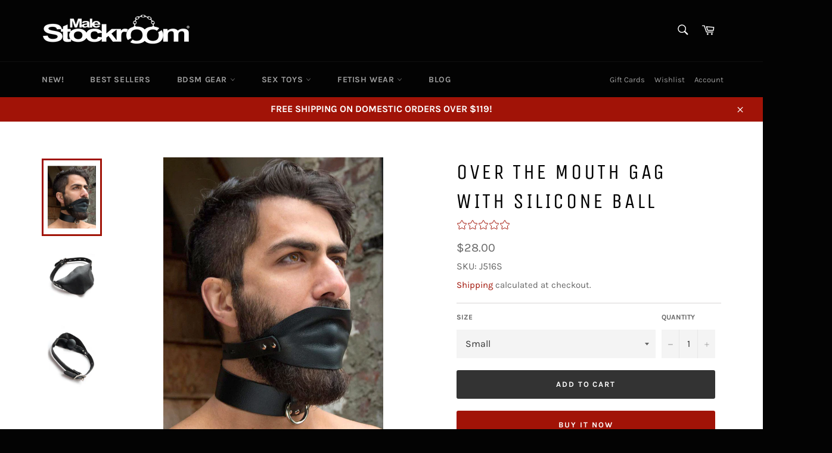

--- FILE ---
content_type: text/html; charset=utf-8
request_url: https://malestockroom.com/products/over-the-mouth-gag-with-silicone-ball-gags-muzzles
body_size: 40633
content:
<!doctype html>
<html class="no-js" lang="en">
<head>
<!-- Added by AVADA SEO Suite -->

<!-- /Added by AVADA SEO Suite -->


  <meta charset="utf-8">
  <meta http-equiv="X-UA-Compatible" content="IE=edge,chrome=1">
  <meta name="viewport" content="width=device-width,initial-scale=1">
  <meta name="theme-color" content="#030303">
  <meta name="google-site-verification" content="PK_vgvHu6wN6l6VHs4bxxpiUXnA-9SrPoEQlRJpF1N0" />
  <meta name="ahrefs-site-verification" content="f08ec9ded95284570e469e3ab14c8522ae83d92d89bf7b4957b8bf167441af87">
  
  
    <link rel="shortcut icon" href="//malestockroom.com/cdn/shop/files/malestockroom-favicon_32x32.png?v=1613579890" type="image/png">
  

  <link rel="canonical" href="https://malestockroom.com/products/over-the-mouth-gag-with-silicone-ball-gags-muzzles">
  <title>
  Over the Mouth Gag w/ Silicone Ball &ndash; Male Stockroom
  </title>

  
    <meta name="description" content="Give your submissive the look of secrecy with the handmade Over The Mouth Ball Gag. This mouth gag is sexy enough to take your favorite bottom to a classy party in style while keeping them quiet. Made with black leather and a black silicone ball gag. Available in our Los Angeles BDSM gear shop.">
  

  <!-- /snippets/social-meta-tags.liquid -->




<meta property="og:site_name" content="Male Stockroom">
<meta property="og:url" content="https://malestockroom.com/products/over-the-mouth-gag-with-silicone-ball-gags-muzzles">
<meta property="og:title" content="Over the Mouth Gag with Silicone Ball">
<meta property="og:type" content="product">
<meta property="og:description" content="Give your submissive the look of secrecy with the handmade Over The Mouth Ball Gag. This mouth gag is sexy enough to take your favorite bottom to a classy party in style while keeping them quiet. Made with black leather and a black silicone ball gag. Available in our Los Angeles BDSM gear shop.">

  <meta property="og:price:amount" content="28.00">
  <meta property="og:price:currency" content="USD">

<meta property="og:image" content="http://malestockroom.com/cdn/shop/products/over-the-mouth-gag-with-silicone-gag-j516-d_1200x1200.jpg?v=1703264202"><meta property="og:image" content="http://malestockroom.com/cdn/shop/products/over-the-mouth-gag-with-silicone-gag-j516_1200x1200.jpg?v=1703264202"><meta property="og:image" content="http://malestockroom.com/cdn/shop/products/over-the-mouth-gag-with-silicone-gag-j516-b_1200x1200.jpg?v=1589418486">
<meta property="og:image:secure_url" content="https://malestockroom.com/cdn/shop/products/over-the-mouth-gag-with-silicone-gag-j516-d_1200x1200.jpg?v=1703264202"><meta property="og:image:secure_url" content="https://malestockroom.com/cdn/shop/products/over-the-mouth-gag-with-silicone-gag-j516_1200x1200.jpg?v=1703264202"><meta property="og:image:secure_url" content="https://malestockroom.com/cdn/shop/products/over-the-mouth-gag-with-silicone-gag-j516-b_1200x1200.jpg?v=1589418486">


  <meta name="twitter:site" content="@malestockroom?lang=en">

<meta name="twitter:card" content="summary_large_image">
<meta name="twitter:title" content="Over the Mouth Gag with Silicone Ball">
<meta name="twitter:description" content="Give your submissive the look of secrecy with the handmade Over The Mouth Ball Gag. This mouth gag is sexy enough to take your favorite bottom to a classy party in style while keeping them quiet. Made with black leather and a black silicone ball gag. Available in our Los Angeles BDSM gear shop.">


  <script>
    document.documentElement.className = document.documentElement.className.replace('no-js', 'js');
  </script>

  <link href="//malestockroom.com/cdn/shop/t/10/assets/theme.scss.css?v=139588170467761033131762790283" rel="stylesheet" type="text/css" media="all" />

  <script>
    window.theme = window.theme || {};

    theme.strings = {
      stockAvailable: "1 available",
      addToCart: "Add to Cart",
      soldOut: "Sold Out",
      unavailable: "Unavailable",
      noStockAvailable: "The item could not be added to your cart because there are not enough in stock.",
      willNotShipUntil: "Will not ship until [date]",
      willBeInStockAfter: "Will be in stock after [date]",
      totalCartDiscount: "You're saving [savings]",
      addressError: "Error looking up that address",
      addressNoResults: "No results for that address",
      addressQueryLimit: "You have exceeded the Google API usage limit. Consider upgrading to a \u003ca href=\"https:\/\/developers.google.com\/maps\/premium\/usage-limits\"\u003ePremium Plan\u003c\/a\u003e.",
      authError: "There was a problem authenticating your Google Maps API Key.",
      slideNumber: "Slide [slide_number], current"
    };
  </script>

  <script src="//malestockroom.com/cdn/shop/t/10/assets/lazysizes.min.js?v=56045284683979784691593551819" async="async"></script>

  

  <script src="//malestockroom.com/cdn/shop/t/10/assets/vendor.js?v=59352919779726365461593551822" defer="defer"></script>

  
    <script>
      window.theme = window.theme || {};
      theme.moneyFormat = "${{amount}}";
    </script>
  

  <script src="//malestockroom.com/cdn/shop/t/10/assets/theme.js?v=148159032669158873621636539571" defer="defer"></script>

  <script>window.performance && window.performance.mark && window.performance.mark('shopify.content_for_header.start');</script><meta id="shopify-digital-wallet" name="shopify-digital-wallet" content="/24339480627/digital_wallets/dialog">
<meta name="shopify-checkout-api-token" content="89bda9dd33469aa50d82bbbe24f75dc5">
<meta id="in-context-paypal-metadata" data-shop-id="24339480627" data-venmo-supported="true" data-environment="production" data-locale="en_US" data-paypal-v4="true" data-currency="USD">
<link rel="alternate" type="application/json+oembed" href="https://malestockroom.com/products/over-the-mouth-gag-with-silicone-ball-gags-muzzles.oembed">
<script async="async" src="/checkouts/internal/preloads.js?locale=en-US"></script>
<script id="shopify-features" type="application/json">{"accessToken":"89bda9dd33469aa50d82bbbe24f75dc5","betas":["rich-media-storefront-analytics"],"domain":"malestockroom.com","predictiveSearch":true,"shopId":24339480627,"locale":"en"}</script>
<script>var Shopify = Shopify || {};
Shopify.shop = "gaymalestockroom.myshopify.com";
Shopify.locale = "en";
Shopify.currency = {"active":"USD","rate":"1.0"};
Shopify.country = "US";
Shopify.theme = {"name":"[Plus] Additional header link","id":82840354867,"schema_name":"Venture","schema_version":"9.7.4","theme_store_id":775,"role":"main"};
Shopify.theme.handle = "null";
Shopify.theme.style = {"id":null,"handle":null};
Shopify.cdnHost = "malestockroom.com/cdn";
Shopify.routes = Shopify.routes || {};
Shopify.routes.root = "/";</script>
<script type="module">!function(o){(o.Shopify=o.Shopify||{}).modules=!0}(window);</script>
<script>!function(o){function n(){var o=[];function n(){o.push(Array.prototype.slice.apply(arguments))}return n.q=o,n}var t=o.Shopify=o.Shopify||{};t.loadFeatures=n(),t.autoloadFeatures=n()}(window);</script>
<script id="shop-js-analytics" type="application/json">{"pageType":"product"}</script>
<script defer="defer" async type="module" src="//malestockroom.com/cdn/shopifycloud/shop-js/modules/v2/client.init-shop-cart-sync_DtuiiIyl.en.esm.js"></script>
<script defer="defer" async type="module" src="//malestockroom.com/cdn/shopifycloud/shop-js/modules/v2/chunk.common_CUHEfi5Q.esm.js"></script>
<script type="module">
  await import("//malestockroom.com/cdn/shopifycloud/shop-js/modules/v2/client.init-shop-cart-sync_DtuiiIyl.en.esm.js");
await import("//malestockroom.com/cdn/shopifycloud/shop-js/modules/v2/chunk.common_CUHEfi5Q.esm.js");

  window.Shopify.SignInWithShop?.initShopCartSync?.({"fedCMEnabled":true,"windoidEnabled":true});

</script>
<script>(function() {
  var isLoaded = false;
  function asyncLoad() {
    if (isLoaded) return;
    isLoaded = true;
    var urls = ["https:\/\/d23dclunsivw3h.cloudfront.net\/redirect-app.js?shop=gaymalestockroom.myshopify.com","https:\/\/seo.apps.avada.io\/avada-seo-installed.js?shop=gaymalestockroom.myshopify.com","\/\/cool-image-magnifier.product-image-zoom.com\/js\/core\/main.min.js?timestamp=1652342077\u0026shop=gaymalestockroom.myshopify.com","https:\/\/gdprcdn.b-cdn.net\/js\/gdpr_cookie_consent.min.js?shop=gaymalestockroom.myshopify.com","https:\/\/d3p29gcwgas9m8.cloudfront.net\/assets\/js\/index.js?shop=gaymalestockroom.myshopify.com","https:\/\/cdn1.avada.io\/flying-pages\/module.js?shop=gaymalestockroom.myshopify.com","https:\/\/wishlists-scripts.esc-apps-cdn.com\/gaymalestockroom.myshopify.com.js?shop=gaymalestockroom.myshopify.com","https:\/\/size-guides.esc-apps-cdn.com\/1739196840-app.gaymalestockroom.myshopify.com.js?shop=gaymalestockroom.myshopify.com"];
    for (var i = 0; i < urls.length; i++) {
      var s = document.createElement('script');
      s.type = 'text/javascript';
      s.async = true;
      s.src = urls[i];
      var x = document.getElementsByTagName('script')[0];
      x.parentNode.insertBefore(s, x);
    }
  };
  if(window.attachEvent) {
    window.attachEvent('onload', asyncLoad);
  } else {
    window.addEventListener('load', asyncLoad, false);
  }
})();</script>
<script id="__st">var __st={"a":24339480627,"offset":-28800,"reqid":"d025efd3-7c98-41bb-b6c7-261377ece93b-1766342822","pageurl":"malestockroom.com\/products\/over-the-mouth-gag-with-silicone-ball-gags-muzzles","u":"3ceedbc64e4d","p":"product","rtyp":"product","rid":4467335004211};</script>
<script>window.ShopifyPaypalV4VisibilityTracking = true;</script>
<script id="captcha-bootstrap">!function(){'use strict';const t='contact',e='account',n='new_comment',o=[[t,t],['blogs',n],['comments',n],[t,'customer']],c=[[e,'customer_login'],[e,'guest_login'],[e,'recover_customer_password'],[e,'create_customer']],r=t=>t.map((([t,e])=>`form[action*='/${t}']:not([data-nocaptcha='true']) input[name='form_type'][value='${e}']`)).join(','),a=t=>()=>t?[...document.querySelectorAll(t)].map((t=>t.form)):[];function s(){const t=[...o],e=r(t);return a(e)}const i='password',u='form_key',d=['recaptcha-v3-token','g-recaptcha-response','h-captcha-response',i],f=()=>{try{return window.sessionStorage}catch{return}},m='__shopify_v',_=t=>t.elements[u];function p(t,e,n=!1){try{const o=window.sessionStorage,c=JSON.parse(o.getItem(e)),{data:r}=function(t){const{data:e,action:n}=t;return t[m]||n?{data:e,action:n}:{data:t,action:n}}(c);for(const[e,n]of Object.entries(r))t.elements[e]&&(t.elements[e].value=n);n&&o.removeItem(e)}catch(o){console.error('form repopulation failed',{error:o})}}const l='form_type',E='cptcha';function T(t){t.dataset[E]=!0}const w=window,h=w.document,L='Shopify',v='ce_forms',y='captcha';let A=!1;((t,e)=>{const n=(g='f06e6c50-85a8-45c8-87d0-21a2b65856fe',I='https://cdn.shopify.com/shopifycloud/storefront-forms-hcaptcha/ce_storefront_forms_captcha_hcaptcha.v1.5.2.iife.js',D={infoText:'Protected by hCaptcha',privacyText:'Privacy',termsText:'Terms'},(t,e,n)=>{const o=w[L][v],c=o.bindForm;if(c)return c(t,g,e,D).then(n);var r;o.q.push([[t,g,e,D],n]),r=I,A||(h.body.append(Object.assign(h.createElement('script'),{id:'captcha-provider',async:!0,src:r})),A=!0)});var g,I,D;w[L]=w[L]||{},w[L][v]=w[L][v]||{},w[L][v].q=[],w[L][y]=w[L][y]||{},w[L][y].protect=function(t,e){n(t,void 0,e),T(t)},Object.freeze(w[L][y]),function(t,e,n,w,h,L){const[v,y,A,g]=function(t,e,n){const i=e?o:[],u=t?c:[],d=[...i,...u],f=r(d),m=r(i),_=r(d.filter((([t,e])=>n.includes(e))));return[a(f),a(m),a(_),s()]}(w,h,L),I=t=>{const e=t.target;return e instanceof HTMLFormElement?e:e&&e.form},D=t=>v().includes(t);t.addEventListener('submit',(t=>{const e=I(t);if(!e)return;const n=D(e)&&!e.dataset.hcaptchaBound&&!e.dataset.recaptchaBound,o=_(e),c=g().includes(e)&&(!o||!o.value);(n||c)&&t.preventDefault(),c&&!n&&(function(t){try{if(!f())return;!function(t){const e=f();if(!e)return;const n=_(t);if(!n)return;const o=n.value;o&&e.removeItem(o)}(t);const e=Array.from(Array(32),(()=>Math.random().toString(36)[2])).join('');!function(t,e){_(t)||t.append(Object.assign(document.createElement('input'),{type:'hidden',name:u})),t.elements[u].value=e}(t,e),function(t,e){const n=f();if(!n)return;const o=[...t.querySelectorAll(`input[type='${i}']`)].map((({name:t})=>t)),c=[...d,...o],r={};for(const[a,s]of new FormData(t).entries())c.includes(a)||(r[a]=s);n.setItem(e,JSON.stringify({[m]:1,action:t.action,data:r}))}(t,e)}catch(e){console.error('failed to persist form',e)}}(e),e.submit())}));const S=(t,e)=>{t&&!t.dataset[E]&&(n(t,e.some((e=>e===t))),T(t))};for(const o of['focusin','change'])t.addEventListener(o,(t=>{const e=I(t);D(e)&&S(e,y())}));const B=e.get('form_key'),M=e.get(l),P=B&&M;t.addEventListener('DOMContentLoaded',(()=>{const t=y();if(P)for(const e of t)e.elements[l].value===M&&p(e,B);[...new Set([...A(),...v().filter((t=>'true'===t.dataset.shopifyCaptcha))])].forEach((e=>S(e,t)))}))}(h,new URLSearchParams(w.location.search),n,t,e,['guest_login'])})(!0,!0)}();</script>
<script integrity="sha256-4kQ18oKyAcykRKYeNunJcIwy7WH5gtpwJnB7kiuLZ1E=" data-source-attribution="shopify.loadfeatures" defer="defer" src="//malestockroom.com/cdn/shopifycloud/storefront/assets/storefront/load_feature-a0a9edcb.js" crossorigin="anonymous"></script>
<script data-source-attribution="shopify.dynamic_checkout.dynamic.init">var Shopify=Shopify||{};Shopify.PaymentButton=Shopify.PaymentButton||{isStorefrontPortableWallets:!0,init:function(){window.Shopify.PaymentButton.init=function(){};var t=document.createElement("script");t.src="https://malestockroom.com/cdn/shopifycloud/portable-wallets/latest/portable-wallets.en.js",t.type="module",document.head.appendChild(t)}};
</script>
<script data-source-attribution="shopify.dynamic_checkout.buyer_consent">
  function portableWalletsHideBuyerConsent(e){var t=document.getElementById("shopify-buyer-consent"),n=document.getElementById("shopify-subscription-policy-button");t&&n&&(t.classList.add("hidden"),t.setAttribute("aria-hidden","true"),n.removeEventListener("click",e))}function portableWalletsShowBuyerConsent(e){var t=document.getElementById("shopify-buyer-consent"),n=document.getElementById("shopify-subscription-policy-button");t&&n&&(t.classList.remove("hidden"),t.removeAttribute("aria-hidden"),n.addEventListener("click",e))}window.Shopify?.PaymentButton&&(window.Shopify.PaymentButton.hideBuyerConsent=portableWalletsHideBuyerConsent,window.Shopify.PaymentButton.showBuyerConsent=portableWalletsShowBuyerConsent);
</script>
<script>
  function portableWalletsCleanup(e){e&&e.src&&console.error("Failed to load portable wallets script "+e.src);var t=document.querySelectorAll("shopify-accelerated-checkout .shopify-payment-button__skeleton, shopify-accelerated-checkout-cart .wallet-cart-button__skeleton"),e=document.getElementById("shopify-buyer-consent");for(let e=0;e<t.length;e++)t[e].remove();e&&e.remove()}function portableWalletsNotLoadedAsModule(e){e instanceof ErrorEvent&&"string"==typeof e.message&&e.message.includes("import.meta")&&"string"==typeof e.filename&&e.filename.includes("portable-wallets")&&(window.removeEventListener("error",portableWalletsNotLoadedAsModule),window.Shopify.PaymentButton.failedToLoad=e,"loading"===document.readyState?document.addEventListener("DOMContentLoaded",window.Shopify.PaymentButton.init):window.Shopify.PaymentButton.init())}window.addEventListener("error",portableWalletsNotLoadedAsModule);
</script>

<script type="module" src="https://malestockroom.com/cdn/shopifycloud/portable-wallets/latest/portable-wallets.en.js" onError="portableWalletsCleanup(this)" crossorigin="anonymous"></script>
<script nomodule>
  document.addEventListener("DOMContentLoaded", portableWalletsCleanup);
</script>

<link id="shopify-accelerated-checkout-styles" rel="stylesheet" media="screen" href="https://malestockroom.com/cdn/shopifycloud/portable-wallets/latest/accelerated-checkout-backwards-compat.css" crossorigin="anonymous">
<style id="shopify-accelerated-checkout-cart">
        #shopify-buyer-consent {
  margin-top: 1em;
  display: inline-block;
  width: 100%;
}

#shopify-buyer-consent.hidden {
  display: none;
}

#shopify-subscription-policy-button {
  background: none;
  border: none;
  padding: 0;
  text-decoration: underline;
  font-size: inherit;
  cursor: pointer;
}

#shopify-subscription-policy-button::before {
  box-shadow: none;
}

      </style>

<script>window.performance && window.performance.mark && window.performance.mark('shopify.content_for_header.end');</script>

<script>var scaaffCheck = false;</script>
<script src="//malestockroom.com/cdn/shop/t/10/assets/sca_affiliate.js?v=107067098060552206191608167329" type="text/javascript"></script>
<!-- BEGIN app block: shopify://apps/klaviyo-email-marketing-sms/blocks/klaviyo-onsite-embed/2632fe16-c075-4321-a88b-50b567f42507 -->












  <script async src="https://static.klaviyo.com/onsite/js/Y9qJEQ/klaviyo.js?company_id=Y9qJEQ"></script>
  <script>!function(){if(!window.klaviyo){window._klOnsite=window._klOnsite||[];try{window.klaviyo=new Proxy({},{get:function(n,i){return"push"===i?function(){var n;(n=window._klOnsite).push.apply(n,arguments)}:function(){for(var n=arguments.length,o=new Array(n),w=0;w<n;w++)o[w]=arguments[w];var t="function"==typeof o[o.length-1]?o.pop():void 0,e=new Promise((function(n){window._klOnsite.push([i].concat(o,[function(i){t&&t(i),n(i)}]))}));return e}}})}catch(n){window.klaviyo=window.klaviyo||[],window.klaviyo.push=function(){var n;(n=window._klOnsite).push.apply(n,arguments)}}}}();</script>

  




  <script>
    window.klaviyoReviewsProductDesignMode = false
  </script>







<!-- END app block --><!-- BEGIN app block: shopify://apps/warnify-pro-warnings/blocks/main/b82106ea-6172-4ab0-814f-17df1cb2b18a --><!-- BEGIN app snippet: product -->
<script>    var Elspw = {        params: {            money_format: "${{amount}}",            cart: {                "total_price" : 0,                "attributes": {},                "items" : [                ]            }        }    };    Elspw.params.product = {        "id": 4467335004211,        "title": "Over the Mouth Gag with Silicone Ball",        "handle": "over-the-mouth-gag-with-silicone-ball-gags-muzzles",        "tags": ["BDSM GEAR","DISC-20","DISC-25","DISC-30","GAGS \u0026 MUZZLES"],        "variants":[{"id":31720277573683,"qty":-9,"title":"Small","policy":"continue"},{"id":31720277606451,"qty":-9,"title":"Large","policy":"continue"}],        "collection_ids":[165312167987,165902975027,282779222067,288819511347,284658237491,166901350451,283174764595,274391892019,289192312883,165928534067,284190769203,285276831795,289402388531,167733329971,284230156339,277403467827,289670889523,260878041139,288016990259,287494275123,286126309427,160116965427]    };</script><!-- END app snippet --><!-- BEGIN app snippet: settings -->
  <script>    (function(){      Elspw.loadScript=function(a,b){var c=document.createElement("script");c.type="text/javascript",c.readyState?c.onreadystatechange=function(){"loaded"!=c.readyState&&"complete"!=c.readyState||(c.onreadystatechange=null,b())}:c.onload=function(){b()},c.src=a,document.getElementsByTagName("head")[0].appendChild(c)};      Elspw.config= {"enabled":true,"grid_enabled":1,"button":"form[action*=\"/cart/add\"] [type=submit], form[action*=\"/cart/add\"] .add_to_cart, form[action*=\"/cart/add\"] .shopify-payment-button__button, form[action*=\"/cart/add\"] .shopify-payment-button__more-options","css":"","tag":"Els PW","alerts":[{"id":21479,"shop_id":15939,"enabled":1,"name":"Prop 65","settings":{"checkout_allowed":true,"line_item_property":null},"design_settings":"{\"cancelBtn\":{\"enabled\":false},\"icon_path\":\"https:\\/\\/cdn.shopify.com\\/s\\/files\\/1\\/0505\\/9398\\/8759\\/files\\/p65-icon-3.jpg?v=1720482440\",\"confirmBtn\":{\"backgroundColor\":\"#1c1d1c\"},\"background\":\"#ffffff\"}","checkout_settings":"","message":"<p style=\"text-align: center;\"><strong>Warning</strong>: This product can expose you to chemicals including lead and DEHP, which is known to the State of California to cause cancer and birth defects or other reproductive harm.&nbsp; For more information, go to&nbsp;<a href=\"http://www.P65Warnings.ca.gov\">www.P65Warnings.ca.gov</a></p>","based_on":"products","one_time":0,"geo_enabled":0,"geo":{"provinces":{"US":["CA"]},"countries":["US"]},"created_at":"2022-09-23T19:53:01.000000Z","updated_at":"2024-07-09T00:00:53.000000Z","tag":"Els PW 21479"}],"cdn":"https://s3.amazonaws.com/els-apps/product-warnings/","theme_app_extensions_enabled":1} ;    })(Elspw)  </script>  <script defer src="https://cdn.shopify.com/extensions/019a9bbd-fa61-76ab-a1b8-1e402579e20d/cli-19/assets/app.js"></script>

<script>
  Elspw.params.elsGeoScriptPath = "https://cdn.shopify.com/extensions/019a9bbd-fa61-76ab-a1b8-1e402579e20d/cli-19/assets/els.geo.js";
  Elspw.params.remodalScriptPath = "https://cdn.shopify.com/extensions/019a9bbd-fa61-76ab-a1b8-1e402579e20d/cli-19/assets/remodal.js";
  Elspw.params.cssPath = "https://cdn.shopify.com/extensions/019a9bbd-fa61-76ab-a1b8-1e402579e20d/cli-19/assets/app.css";
</script><!-- END app snippet --><!-- BEGIN app snippet: elspw-jsons -->



  <script type="application/json" id="elspw-product">
    
          {        "id": 4467335004211,        "title": "Over the Mouth Gag with Silicone Ball",        "handle": "over-the-mouth-gag-with-silicone-ball-gags-muzzles",        "tags": ["BDSM GEAR","DISC-20","DISC-25","DISC-30","GAGS \u0026 MUZZLES"],        "variants":[{"id":31720277573683,"qty":-9,"title":"Small","policy":"continue"},{"id":31720277606451,"qty":-9,"title":"Large","policy":"continue"}],        "collection_ids":[165312167987,165902975027,282779222067,288819511347,284658237491,166901350451,283174764595,274391892019,289192312883,165928534067,284190769203,285276831795,289402388531,167733329971,284230156339,277403467827,289670889523,260878041139,288016990259,287494275123,286126309427,160116965427]      }    
  </script>



<!-- END app snippet -->


<!-- END app block --><script src="https://cdn.shopify.com/extensions/019b06ee-5f80-7631-8fb4-c0e3dd175c56/my-app-526/assets/productReview.js" type="text/javascript" defer="defer"></script>
<link href="https://cdn.shopify.com/extensions/019b06ee-5f80-7631-8fb4-c0e3dd175c56/my-app-526/assets/frontend.css" rel="stylesheet" type="text/css" media="all">
<link href="https://monorail-edge.shopifysvc.com" rel="dns-prefetch">
<script>(function(){if ("sendBeacon" in navigator && "performance" in window) {try {var session_token_from_headers = performance.getEntriesByType('navigation')[0].serverTiming.find(x => x.name == '_s').description;} catch {var session_token_from_headers = undefined;}var session_cookie_matches = document.cookie.match(/_shopify_s=([^;]*)/);var session_token_from_cookie = session_cookie_matches && session_cookie_matches.length === 2 ? session_cookie_matches[1] : "";var session_token = session_token_from_headers || session_token_from_cookie || "";function handle_abandonment_event(e) {var entries = performance.getEntries().filter(function(entry) {return /monorail-edge.shopifysvc.com/.test(entry.name);});if (!window.abandonment_tracked && entries.length === 0) {window.abandonment_tracked = true;var currentMs = Date.now();var navigation_start = performance.timing.navigationStart;var payload = {shop_id: 24339480627,url: window.location.href,navigation_start,duration: currentMs - navigation_start,session_token,page_type: "product"};window.navigator.sendBeacon("https://monorail-edge.shopifysvc.com/v1/produce", JSON.stringify({schema_id: "online_store_buyer_site_abandonment/1.1",payload: payload,metadata: {event_created_at_ms: currentMs,event_sent_at_ms: currentMs}}));}}window.addEventListener('pagehide', handle_abandonment_event);}}());</script>
<script id="web-pixels-manager-setup">(function e(e,d,r,n,o){if(void 0===o&&(o={}),!Boolean(null===(a=null===(i=window.Shopify)||void 0===i?void 0:i.analytics)||void 0===a?void 0:a.replayQueue)){var i,a;window.Shopify=window.Shopify||{};var t=window.Shopify;t.analytics=t.analytics||{};var s=t.analytics;s.replayQueue=[],s.publish=function(e,d,r){return s.replayQueue.push([e,d,r]),!0};try{self.performance.mark("wpm:start")}catch(e){}var l=function(){var e={modern:/Edge?\/(1{2}[4-9]|1[2-9]\d|[2-9]\d{2}|\d{4,})\.\d+(\.\d+|)|Firefox\/(1{2}[4-9]|1[2-9]\d|[2-9]\d{2}|\d{4,})\.\d+(\.\d+|)|Chrom(ium|e)\/(9{2}|\d{3,})\.\d+(\.\d+|)|(Maci|X1{2}).+ Version\/(15\.\d+|(1[6-9]|[2-9]\d|\d{3,})\.\d+)([,.]\d+|)( \(\w+\)|)( Mobile\/\w+|) Safari\/|Chrome.+OPR\/(9{2}|\d{3,})\.\d+\.\d+|(CPU[ +]OS|iPhone[ +]OS|CPU[ +]iPhone|CPU IPhone OS|CPU iPad OS)[ +]+(15[._]\d+|(1[6-9]|[2-9]\d|\d{3,})[._]\d+)([._]\d+|)|Android:?[ /-](13[3-9]|1[4-9]\d|[2-9]\d{2}|\d{4,})(\.\d+|)(\.\d+|)|Android.+Firefox\/(13[5-9]|1[4-9]\d|[2-9]\d{2}|\d{4,})\.\d+(\.\d+|)|Android.+Chrom(ium|e)\/(13[3-9]|1[4-9]\d|[2-9]\d{2}|\d{4,})\.\d+(\.\d+|)|SamsungBrowser\/([2-9]\d|\d{3,})\.\d+/,legacy:/Edge?\/(1[6-9]|[2-9]\d|\d{3,})\.\d+(\.\d+|)|Firefox\/(5[4-9]|[6-9]\d|\d{3,})\.\d+(\.\d+|)|Chrom(ium|e)\/(5[1-9]|[6-9]\d|\d{3,})\.\d+(\.\d+|)([\d.]+$|.*Safari\/(?![\d.]+ Edge\/[\d.]+$))|(Maci|X1{2}).+ Version\/(10\.\d+|(1[1-9]|[2-9]\d|\d{3,})\.\d+)([,.]\d+|)( \(\w+\)|)( Mobile\/\w+|) Safari\/|Chrome.+OPR\/(3[89]|[4-9]\d|\d{3,})\.\d+\.\d+|(CPU[ +]OS|iPhone[ +]OS|CPU[ +]iPhone|CPU IPhone OS|CPU iPad OS)[ +]+(10[._]\d+|(1[1-9]|[2-9]\d|\d{3,})[._]\d+)([._]\d+|)|Android:?[ /-](13[3-9]|1[4-9]\d|[2-9]\d{2}|\d{4,})(\.\d+|)(\.\d+|)|Mobile Safari.+OPR\/([89]\d|\d{3,})\.\d+\.\d+|Android.+Firefox\/(13[5-9]|1[4-9]\d|[2-9]\d{2}|\d{4,})\.\d+(\.\d+|)|Android.+Chrom(ium|e)\/(13[3-9]|1[4-9]\d|[2-9]\d{2}|\d{4,})\.\d+(\.\d+|)|Android.+(UC? ?Browser|UCWEB|U3)[ /]?(15\.([5-9]|\d{2,})|(1[6-9]|[2-9]\d|\d{3,})\.\d+)\.\d+|SamsungBrowser\/(5\.\d+|([6-9]|\d{2,})\.\d+)|Android.+MQ{2}Browser\/(14(\.(9|\d{2,})|)|(1[5-9]|[2-9]\d|\d{3,})(\.\d+|))(\.\d+|)|K[Aa][Ii]OS\/(3\.\d+|([4-9]|\d{2,})\.\d+)(\.\d+|)/},d=e.modern,r=e.legacy,n=navigator.userAgent;return n.match(d)?"modern":n.match(r)?"legacy":"unknown"}(),u="modern"===l?"modern":"legacy",c=(null!=n?n:{modern:"",legacy:""})[u],f=function(e){return[e.baseUrl,"/wpm","/b",e.hashVersion,"modern"===e.buildTarget?"m":"l",".js"].join("")}({baseUrl:d,hashVersion:r,buildTarget:u}),m=function(e){var d=e.version,r=e.bundleTarget,n=e.surface,o=e.pageUrl,i=e.monorailEndpoint;return{emit:function(e){var a=e.status,t=e.errorMsg,s=(new Date).getTime(),l=JSON.stringify({metadata:{event_sent_at_ms:s},events:[{schema_id:"web_pixels_manager_load/3.1",payload:{version:d,bundle_target:r,page_url:o,status:a,surface:n,error_msg:t},metadata:{event_created_at_ms:s}}]});if(!i)return console&&console.warn&&console.warn("[Web Pixels Manager] No Monorail endpoint provided, skipping logging."),!1;try{return self.navigator.sendBeacon.bind(self.navigator)(i,l)}catch(e){}var u=new XMLHttpRequest;try{return u.open("POST",i,!0),u.setRequestHeader("Content-Type","text/plain"),u.send(l),!0}catch(e){return console&&console.warn&&console.warn("[Web Pixels Manager] Got an unhandled error while logging to Monorail."),!1}}}}({version:r,bundleTarget:l,surface:e.surface,pageUrl:self.location.href,monorailEndpoint:e.monorailEndpoint});try{o.browserTarget=l,function(e){var d=e.src,r=e.async,n=void 0===r||r,o=e.onload,i=e.onerror,a=e.sri,t=e.scriptDataAttributes,s=void 0===t?{}:t,l=document.createElement("script"),u=document.querySelector("head"),c=document.querySelector("body");if(l.async=n,l.src=d,a&&(l.integrity=a,l.crossOrigin="anonymous"),s)for(var f in s)if(Object.prototype.hasOwnProperty.call(s,f))try{l.dataset[f]=s[f]}catch(e){}if(o&&l.addEventListener("load",o),i&&l.addEventListener("error",i),u)u.appendChild(l);else{if(!c)throw new Error("Did not find a head or body element to append the script");c.appendChild(l)}}({src:f,async:!0,onload:function(){if(!function(){var e,d;return Boolean(null===(d=null===(e=window.Shopify)||void 0===e?void 0:e.analytics)||void 0===d?void 0:d.initialized)}()){var d=window.webPixelsManager.init(e)||void 0;if(d){var r=window.Shopify.analytics;r.replayQueue.forEach((function(e){var r=e[0],n=e[1],o=e[2];d.publishCustomEvent(r,n,o)})),r.replayQueue=[],r.publish=d.publishCustomEvent,r.visitor=d.visitor,r.initialized=!0}}},onerror:function(){return m.emit({status:"failed",errorMsg:"".concat(f," has failed to load")})},sri:function(e){var d=/^sha384-[A-Za-z0-9+/=]+$/;return"string"==typeof e&&d.test(e)}(c)?c:"",scriptDataAttributes:o}),m.emit({status:"loading"})}catch(e){m.emit({status:"failed",errorMsg:(null==e?void 0:e.message)||"Unknown error"})}}})({shopId: 24339480627,storefrontBaseUrl: "https://malestockroom.com",extensionsBaseUrl: "https://extensions.shopifycdn.com/cdn/shopifycloud/web-pixels-manager",monorailEndpoint: "https://monorail-edge.shopifysvc.com/unstable/produce_batch",surface: "storefront-renderer",enabledBetaFlags: ["2dca8a86"],webPixelsConfigList: [{"id":"1031471155","configuration":"{\"accountID\":\"Y9qJEQ\",\"webPixelConfig\":\"eyJlbmFibGVBZGRlZFRvQ2FydEV2ZW50cyI6IHRydWV9\"}","eventPayloadVersion":"v1","runtimeContext":"STRICT","scriptVersion":"524f6c1ee37bacdca7657a665bdca589","type":"APP","apiClientId":123074,"privacyPurposes":["ANALYTICS","MARKETING"],"dataSharingAdjustments":{"protectedCustomerApprovalScopes":["read_customer_address","read_customer_email","read_customer_name","read_customer_personal_data","read_customer_phone"]}},{"id":"286228531","configuration":"{\"config\":\"{\\\"google_tag_ids\\\":[\\\"G-26RBRC5NR0\\\"],\\\"target_country\\\":\\\"ZZ\\\",\\\"gtag_events\\\":[{\\\"type\\\":\\\"begin_checkout\\\",\\\"action_label\\\":\\\"G-26RBRC5NR0\\\"},{\\\"type\\\":\\\"search\\\",\\\"action_label\\\":\\\"G-26RBRC5NR0\\\"},{\\\"type\\\":\\\"view_item\\\",\\\"action_label\\\":\\\"G-26RBRC5NR0\\\"},{\\\"type\\\":\\\"purchase\\\",\\\"action_label\\\":\\\"G-26RBRC5NR0\\\"},{\\\"type\\\":\\\"page_view\\\",\\\"action_label\\\":\\\"G-26RBRC5NR0\\\"},{\\\"type\\\":\\\"add_payment_info\\\",\\\"action_label\\\":\\\"G-26RBRC5NR0\\\"},{\\\"type\\\":\\\"add_to_cart\\\",\\\"action_label\\\":\\\"G-26RBRC5NR0\\\"}],\\\"enable_monitoring_mode\\\":false}\"}","eventPayloadVersion":"v1","runtimeContext":"OPEN","scriptVersion":"b2a88bafab3e21179ed38636efcd8a93","type":"APP","apiClientId":1780363,"privacyPurposes":[],"dataSharingAdjustments":{"protectedCustomerApprovalScopes":["read_customer_address","read_customer_email","read_customer_name","read_customer_personal_data","read_customer_phone"]}},{"id":"shopify-app-pixel","configuration":"{}","eventPayloadVersion":"v1","runtimeContext":"STRICT","scriptVersion":"0450","apiClientId":"shopify-pixel","type":"APP","privacyPurposes":["ANALYTICS","MARKETING"]},{"id":"shopify-custom-pixel","eventPayloadVersion":"v1","runtimeContext":"LAX","scriptVersion":"0450","apiClientId":"shopify-pixel","type":"CUSTOM","privacyPurposes":["ANALYTICS","MARKETING"]}],isMerchantRequest: false,initData: {"shop":{"name":"Male Stockroom","paymentSettings":{"currencyCode":"USD"},"myshopifyDomain":"gaymalestockroom.myshopify.com","countryCode":"US","storefrontUrl":"https:\/\/malestockroom.com"},"customer":null,"cart":null,"checkout":null,"productVariants":[{"price":{"amount":28.0,"currencyCode":"USD"},"product":{"title":"Over the Mouth Gag with Silicone Ball","vendor":"Stockroom Originals","id":"4467335004211","untranslatedTitle":"Over the Mouth Gag with Silicone Ball","url":"\/products\/over-the-mouth-gag-with-silicone-ball-gags-muzzles","type":"BDSM GEAR"},"id":"31720277573683","image":{"src":"\/\/malestockroom.com\/cdn\/shop\/products\/over-the-mouth-gag-with-silicone-gag-j516-d.jpg?v=1703264202"},"sku":"J516S","title":"Small","untranslatedTitle":"Small"},{"price":{"amount":30.0,"currencyCode":"USD"},"product":{"title":"Over the Mouth Gag with Silicone Ball","vendor":"Stockroom Originals","id":"4467335004211","untranslatedTitle":"Over the Mouth Gag with Silicone Ball","url":"\/products\/over-the-mouth-gag-with-silicone-ball-gags-muzzles","type":"BDSM GEAR"},"id":"31720277606451","image":{"src":"\/\/malestockroom.com\/cdn\/shop\/products\/over-the-mouth-gag-with-silicone-gag-j516-d.jpg?v=1703264202"},"sku":"J516","title":"Large","untranslatedTitle":"Large"}],"purchasingCompany":null},},"https://malestockroom.com/cdn","1e0b1122w61c904dfpc855754am2b403ea2",{"modern":"","legacy":""},{"shopId":"24339480627","storefrontBaseUrl":"https:\/\/malestockroom.com","extensionBaseUrl":"https:\/\/extensions.shopifycdn.com\/cdn\/shopifycloud\/web-pixels-manager","surface":"storefront-renderer","enabledBetaFlags":"[\"2dca8a86\"]","isMerchantRequest":"false","hashVersion":"1e0b1122w61c904dfpc855754am2b403ea2","publish":"custom","events":"[[\"page_viewed\",{}],[\"product_viewed\",{\"productVariant\":{\"price\":{\"amount\":28.0,\"currencyCode\":\"USD\"},\"product\":{\"title\":\"Over the Mouth Gag with Silicone Ball\",\"vendor\":\"Stockroom Originals\",\"id\":\"4467335004211\",\"untranslatedTitle\":\"Over the Mouth Gag with Silicone Ball\",\"url\":\"\/products\/over-the-mouth-gag-with-silicone-ball-gags-muzzles\",\"type\":\"BDSM GEAR\"},\"id\":\"31720277573683\",\"image\":{\"src\":\"\/\/malestockroom.com\/cdn\/shop\/products\/over-the-mouth-gag-with-silicone-gag-j516-d.jpg?v=1703264202\"},\"sku\":\"J516S\",\"title\":\"Small\",\"untranslatedTitle\":\"Small\"}}]]"});</script><script>
  window.ShopifyAnalytics = window.ShopifyAnalytics || {};
  window.ShopifyAnalytics.meta = window.ShopifyAnalytics.meta || {};
  window.ShopifyAnalytics.meta.currency = 'USD';
  var meta = {"product":{"id":4467335004211,"gid":"gid:\/\/shopify\/Product\/4467335004211","vendor":"Stockroom Originals","type":"BDSM GEAR","variants":[{"id":31720277573683,"price":2800,"name":"Over the Mouth Gag with Silicone Ball - Small","public_title":"Small","sku":"J516S"},{"id":31720277606451,"price":3000,"name":"Over the Mouth Gag with Silicone Ball - Large","public_title":"Large","sku":"J516"}],"remote":false},"page":{"pageType":"product","resourceType":"product","resourceId":4467335004211}};
  for (var attr in meta) {
    window.ShopifyAnalytics.meta[attr] = meta[attr];
  }
</script>
<script class="analytics">
  (function () {
    var customDocumentWrite = function(content) {
      var jquery = null;

      if (window.jQuery) {
        jquery = window.jQuery;
      } else if (window.Checkout && window.Checkout.$) {
        jquery = window.Checkout.$;
      }

      if (jquery) {
        jquery('body').append(content);
      }
    };

    var hasLoggedConversion = function(token) {
      if (token) {
        return document.cookie.indexOf('loggedConversion=' + token) !== -1;
      }
      return false;
    }

    var setCookieIfConversion = function(token) {
      if (token) {
        var twoMonthsFromNow = new Date(Date.now());
        twoMonthsFromNow.setMonth(twoMonthsFromNow.getMonth() + 2);

        document.cookie = 'loggedConversion=' + token + '; expires=' + twoMonthsFromNow;
      }
    }

    var trekkie = window.ShopifyAnalytics.lib = window.trekkie = window.trekkie || [];
    if (trekkie.integrations) {
      return;
    }
    trekkie.methods = [
      'identify',
      'page',
      'ready',
      'track',
      'trackForm',
      'trackLink'
    ];
    trekkie.factory = function(method) {
      return function() {
        var args = Array.prototype.slice.call(arguments);
        args.unshift(method);
        trekkie.push(args);
        return trekkie;
      };
    };
    for (var i = 0; i < trekkie.methods.length; i++) {
      var key = trekkie.methods[i];
      trekkie[key] = trekkie.factory(key);
    }
    trekkie.load = function(config) {
      trekkie.config = config || {};
      trekkie.config.initialDocumentCookie = document.cookie;
      var first = document.getElementsByTagName('script')[0];
      var script = document.createElement('script');
      script.type = 'text/javascript';
      script.onerror = function(e) {
        var scriptFallback = document.createElement('script');
        scriptFallback.type = 'text/javascript';
        scriptFallback.onerror = function(error) {
                var Monorail = {
      produce: function produce(monorailDomain, schemaId, payload) {
        var currentMs = new Date().getTime();
        var event = {
          schema_id: schemaId,
          payload: payload,
          metadata: {
            event_created_at_ms: currentMs,
            event_sent_at_ms: currentMs
          }
        };
        return Monorail.sendRequest("https://" + monorailDomain + "/v1/produce", JSON.stringify(event));
      },
      sendRequest: function sendRequest(endpointUrl, payload) {
        // Try the sendBeacon API
        if (window && window.navigator && typeof window.navigator.sendBeacon === 'function' && typeof window.Blob === 'function' && !Monorail.isIos12()) {
          var blobData = new window.Blob([payload], {
            type: 'text/plain'
          });

          if (window.navigator.sendBeacon(endpointUrl, blobData)) {
            return true;
          } // sendBeacon was not successful

        } // XHR beacon

        var xhr = new XMLHttpRequest();

        try {
          xhr.open('POST', endpointUrl);
          xhr.setRequestHeader('Content-Type', 'text/plain');
          xhr.send(payload);
        } catch (e) {
          console.log(e);
        }

        return false;
      },
      isIos12: function isIos12() {
        return window.navigator.userAgent.lastIndexOf('iPhone; CPU iPhone OS 12_') !== -1 || window.navigator.userAgent.lastIndexOf('iPad; CPU OS 12_') !== -1;
      }
    };
    Monorail.produce('monorail-edge.shopifysvc.com',
      'trekkie_storefront_load_errors/1.1',
      {shop_id: 24339480627,
      theme_id: 82840354867,
      app_name: "storefront",
      context_url: window.location.href,
      source_url: "//malestockroom.com/cdn/s/trekkie.storefront.4b0d51228c8d1703f19d66468963c9de55bf59b0.min.js"});

        };
        scriptFallback.async = true;
        scriptFallback.src = '//malestockroom.com/cdn/s/trekkie.storefront.4b0d51228c8d1703f19d66468963c9de55bf59b0.min.js';
        first.parentNode.insertBefore(scriptFallback, first);
      };
      script.async = true;
      script.src = '//malestockroom.com/cdn/s/trekkie.storefront.4b0d51228c8d1703f19d66468963c9de55bf59b0.min.js';
      first.parentNode.insertBefore(script, first);
    };
    trekkie.load(
      {"Trekkie":{"appName":"storefront","development":false,"defaultAttributes":{"shopId":24339480627,"isMerchantRequest":null,"themeId":82840354867,"themeCityHash":"4548764371324768802","contentLanguage":"en","currency":"USD"},"isServerSideCookieWritingEnabled":true,"monorailRegion":"shop_domain","enabledBetaFlags":["65f19447"]},"Session Attribution":{},"S2S":{"facebookCapiEnabled":false,"source":"trekkie-storefront-renderer","apiClientId":580111}}
    );

    var loaded = false;
    trekkie.ready(function() {
      if (loaded) return;
      loaded = true;

      window.ShopifyAnalytics.lib = window.trekkie;

      var originalDocumentWrite = document.write;
      document.write = customDocumentWrite;
      try { window.ShopifyAnalytics.merchantGoogleAnalytics.call(this); } catch(error) {};
      document.write = originalDocumentWrite;

      window.ShopifyAnalytics.lib.page(null,{"pageType":"product","resourceType":"product","resourceId":4467335004211,"shopifyEmitted":true});

      var match = window.location.pathname.match(/checkouts\/(.+)\/(thank_you|post_purchase)/)
      var token = match? match[1]: undefined;
      if (!hasLoggedConversion(token)) {
        setCookieIfConversion(token);
        window.ShopifyAnalytics.lib.track("Viewed Product",{"currency":"USD","variantId":31720277573683,"productId":4467335004211,"productGid":"gid:\/\/shopify\/Product\/4467335004211","name":"Over the Mouth Gag with Silicone Ball - Small","price":"28.00","sku":"J516S","brand":"Stockroom Originals","variant":"Small","category":"BDSM GEAR","nonInteraction":true,"remote":false},undefined,undefined,{"shopifyEmitted":true});
      window.ShopifyAnalytics.lib.track("monorail:\/\/trekkie_storefront_viewed_product\/1.1",{"currency":"USD","variantId":31720277573683,"productId":4467335004211,"productGid":"gid:\/\/shopify\/Product\/4467335004211","name":"Over the Mouth Gag with Silicone Ball - Small","price":"28.00","sku":"J516S","brand":"Stockroom Originals","variant":"Small","category":"BDSM GEAR","nonInteraction":true,"remote":false,"referer":"https:\/\/malestockroom.com\/products\/over-the-mouth-gag-with-silicone-ball-gags-muzzles"});
      }
    });


        var eventsListenerScript = document.createElement('script');
        eventsListenerScript.async = true;
        eventsListenerScript.src = "//malestockroom.com/cdn/shopifycloud/storefront/assets/shop_events_listener-3da45d37.js";
        document.getElementsByTagName('head')[0].appendChild(eventsListenerScript);

})();</script>
  <script>
  if (!window.ga || (window.ga && typeof window.ga !== 'function')) {
    window.ga = function ga() {
      (window.ga.q = window.ga.q || []).push(arguments);
      if (window.Shopify && window.Shopify.analytics && typeof window.Shopify.analytics.publish === 'function') {
        window.Shopify.analytics.publish("ga_stub_called", {}, {sendTo: "google_osp_migration"});
      }
      console.error("Shopify's Google Analytics stub called with:", Array.from(arguments), "\nSee https://help.shopify.com/manual/promoting-marketing/pixels/pixel-migration#google for more information.");
    };
    if (window.Shopify && window.Shopify.analytics && typeof window.Shopify.analytics.publish === 'function') {
      window.Shopify.analytics.publish("ga_stub_initialized", {}, {sendTo: "google_osp_migration"});
    }
  }
</script>
<script
  defer
  src="https://malestockroom.com/cdn/shopifycloud/perf-kit/shopify-perf-kit-2.1.2.min.js"
  data-application="storefront-renderer"
  data-shop-id="24339480627"
  data-render-region="gcp-us-central1"
  data-page-type="product"
  data-theme-instance-id="82840354867"
  data-theme-name="Venture"
  data-theme-version="9.7.4"
  data-monorail-region="shop_domain"
  data-resource-timing-sampling-rate="10"
  data-shs="true"
  data-shs-beacon="true"
  data-shs-export-with-fetch="true"
  data-shs-logs-sample-rate="1"
  data-shs-beacon-endpoint="https://malestockroom.com/api/collect"
></script>
</head>

<body class="template-product" >

  <a class="in-page-link visually-hidden skip-link" href="#MainContent">
    Skip to content
  </a>

  <div id="shopify-section-header" class="shopify-section"><style>
.site-header__logo img {
  max-width: 250px;
}
</style>

<div id="NavDrawer" class="drawer drawer--left">
  <div class="drawer__inner">
    <form action="/search" method="get" class="drawer__search" role="search">
      <input type="search" name="q" placeholder="Search" aria-label="Search" class="drawer__search-input">

      <button type="submit" class="text-link drawer__search-submit">
        <svg aria-hidden="true" focusable="false" role="presentation" class="icon icon-search" viewBox="0 0 32 32"><path fill="#444" d="M21.839 18.771a10.012 10.012 0 0 0 1.57-5.39c0-5.548-4.493-10.048-10.034-10.048-5.548 0-10.041 4.499-10.041 10.048s4.493 10.048 10.034 10.048c2.012 0 3.886-.594 5.456-1.61l.455-.317 7.165 7.165 2.223-2.263-7.158-7.165.33-.468zM18.995 7.767c1.498 1.498 2.322 3.49 2.322 5.608s-.825 4.11-2.322 5.608c-1.498 1.498-3.49 2.322-5.608 2.322s-4.11-.825-5.608-2.322c-1.498-1.498-2.322-3.49-2.322-5.608s.825-4.11 2.322-5.608c1.498-1.498 3.49-2.322 5.608-2.322s4.11.825 5.608 2.322z"/></svg>
        <span class="icon__fallback-text">Search</span>
      </button>
    </form>
    <ul class="drawer__nav">
      
        

        
          <li class="drawer__nav-item">
            <a href="/collections/new"
              class="drawer__nav-link drawer__nav-link--top-level"
              
            >
              NEW!
            </a>
          </li>
        
      
        

        
          <li class="drawer__nav-item">
            <a href="/collections/best-sellers"
              class="drawer__nav-link drawer__nav-link--top-level"
              
            >
              BEST SELLERS
            </a>
          </li>
        
      
        

        
          <li class="drawer__nav-item">
            <div class="drawer__nav-has-sublist">
              <a href="/collections/bdsm-gear"
                class="drawer__nav-link drawer__nav-link--top-level drawer__nav-link--split"
                id="DrawerLabel-bdsm-gear"
                
              >
                BDSM GEAR
              </a>
              <button type="button" aria-controls="DrawerLinklist-bdsm-gear" class="text-link drawer__nav-toggle-btn drawer__meganav-toggle" aria-label="BDSM GEAR Menu" aria-expanded="false">
                <span class="drawer__nav-toggle--open">
                  <svg aria-hidden="true" focusable="false" role="presentation" class="icon icon-plus" viewBox="0 0 22 21"><path d="M12 11.5h9.5v-2H12V0h-2v9.5H.5v2H10V21h2v-9.5z" fill="#000" fill-rule="evenodd"/></svg>
                </span>
                <span class="drawer__nav-toggle--close">
                  <svg aria-hidden="true" focusable="false" role="presentation" class="icon icon--wide icon-minus" viewBox="0 0 22 3"><path fill="#000" d="M21.5.5v2H.5v-2z" fill-rule="evenodd"/></svg>
                </span>
              </button>
            </div>

            <div class="meganav meganav--drawer" id="DrawerLinklist-bdsm-gear" aria-labelledby="DrawerLabel-bdsm-gear" role="navigation">
              <ul class="meganav__nav">
                <div class="grid grid--no-gutters meganav__scroller meganav__scroller--has-list">
  <div class="grid__item meganav__list">
    
      <li class="drawer__nav-item">
        
          

          <div class="drawer__nav-has-sublist">
            <a href="/collections/bondage-restraints" 
              class="meganav__link drawer__nav-link drawer__nav-link--split" 
              id="DrawerLabel-bondage-restraints"
              
            >
              BONDAGE RESTRAINTS
            </a>
            <button type="button" aria-controls="DrawerLinklist-bondage-restraints" class="text-link drawer__nav-toggle-btn drawer__nav-toggle-btn--small drawer__meganav-toggle" aria-label="BDSM GEAR Menu" aria-expanded="false">
              <span class="drawer__nav-toggle--open">
                <svg aria-hidden="true" focusable="false" role="presentation" class="icon icon-plus" viewBox="0 0 22 21"><path d="M12 11.5h9.5v-2H12V0h-2v9.5H.5v2H10V21h2v-9.5z" fill="#000" fill-rule="evenodd"/></svg>
              </span>
              <span class="drawer__nav-toggle--close">
                <svg aria-hidden="true" focusable="false" role="presentation" class="icon icon--wide icon-minus" viewBox="0 0 22 3"><path fill="#000" d="M21.5.5v2H.5v-2z" fill-rule="evenodd"/></svg>
              </span>
            </button>
          </div>

          <div class="meganav meganav--drawer" id="DrawerLinklist-bondage-restraints" aria-labelledby="DrawerLabel-bondage-restraints" role="navigation">
            <ul class="meganav__nav meganav__nav--third-level">
              
                <li>
                  <a href="/collections/wrist-ankle-cuffs" class="meganav__link">
                    WRIST &amp; ANKLE CUFFS
                  </a>
                </li>
              
                <li>
                  <a href="/collections/collars-leashes" class="meganav__link">
                    COLLARS &amp; LEASHES
                  </a>
                </li>
              
                <li>
                  <a href="/collections/spreader-bars-yokes" class="meganav__link">
                    SPREADER BARS &amp; YOKES
                  </a>
                </li>
              
                <li>
                  <a href="/collections/straitjackets" class="meganav__link">
                    STRAITJACKETS
                  </a>
                </li>
              
                <li>
                  <a href="/collections/accessories" class="meganav__link">
                    ACCESSORIES
                  </a>
                </li>
              
            </ul>
          </div>
        
      </li>
    
      <li class="drawer__nav-item">
        
          <a href="/collections/hoods-blindfolds" 
            class="drawer__nav-link meganav__link"
            
          >
            HOODS &amp; BLINDFOLDS
          </a>
        
      </li>
    
      <li class="drawer__nav-item">
        
          <a href="/collections/whips-paddles" 
            class="drawer__nav-link meganav__link"
            
          >
            WHIPS &amp; PADDLES
          </a>
        
      </li>
    
      <li class="drawer__nav-item">
        
          <a href="/collections/gags-muzzles" 
            class="drawer__nav-link meganav__link"
            
          >
            GAGS &amp; MUZZLES
          </a>
        
      </li>
    
      <li class="drawer__nav-item">
        
          

          <div class="drawer__nav-has-sublist">
            <a href="/collections/electrosex-toys" 
              class="meganav__link drawer__nav-link drawer__nav-link--split" 
              id="DrawerLabel-electrosex-toys"
              
            >
              ELECTROSEX TOYS
            </a>
            <button type="button" aria-controls="DrawerLinklist-electrosex-toys" class="text-link drawer__nav-toggle-btn drawer__nav-toggle-btn--small drawer__meganav-toggle" aria-label="BDSM GEAR Menu" aria-expanded="false">
              <span class="drawer__nav-toggle--open">
                <svg aria-hidden="true" focusable="false" role="presentation" class="icon icon-plus" viewBox="0 0 22 21"><path d="M12 11.5h9.5v-2H12V0h-2v9.5H.5v2H10V21h2v-9.5z" fill="#000" fill-rule="evenodd"/></svg>
              </span>
              <span class="drawer__nav-toggle--close">
                <svg aria-hidden="true" focusable="false" role="presentation" class="icon icon--wide icon-minus" viewBox="0 0 22 3"><path fill="#000" d="M21.5.5v2H.5v-2z" fill-rule="evenodd"/></svg>
              </span>
            </button>
          </div>

          <div class="meganav meganav--drawer" id="DrawerLinklist-electrosex-toys" aria-labelledby="DrawerLabel-electrosex-toys" role="navigation">
            <ul class="meganav__nav meganav__nav--third-level">
              
                <li>
                  <a href="/collections/kinklab-electroerotic" class="meganav__link">
                    KINKLAB ELECTROEROTIC
                  </a>
                </li>
              
                <li>
                  <a href="/collections/electrastim" class="meganav__link">
                    ELECTRASTIM
                  </a>
                </li>
              
                <li>
                  <a href="/collections/mystim" class="meganav__link">
                    MYSTIM
                  </a>
                </li>
              
            </ul>
          </div>
        
      </li>
    
      <li class="drawer__nav-item">
        
          <a href="/collections/chastity" 
            class="drawer__nav-link meganav__link"
            
          >
            CHASTITY
          </a>
        
      </li>
    
      <li class="drawer__nav-item">
        
          <a href="/collections/nipples" 
            class="drawer__nav-link meganav__link"
            
          >
            NIPPLE TOYS
          </a>
        
      </li>
    
      <li class="drawer__nav-item">
        
          <a href="/collections/sensation-play" 
            class="drawer__nav-link meganav__link"
            
          >
            SENSATION PLAY
          </a>
        
      </li>
    
      <li class="drawer__nav-item">
        
          <a href="/collections/bdsm-furniture" 
            class="drawer__nav-link meganav__link"
            
          >
            BDSM FURNITURE
          </a>
        
      </li>
    
      <li class="drawer__nav-item">
        
          <a href="/collections/sex-machines" 
            class="drawer__nav-link meganav__link"
            
          >
            SEX MACHINES
          </a>
        
      </li>
    
  </div>
</div>

              </ul>
            </div>
          </li>
        
      
        

        
          <li class="drawer__nav-item">
            <div class="drawer__nav-has-sublist">
              <a href="/collections/sex-toys"
                class="drawer__nav-link drawer__nav-link--top-level drawer__nav-link--split"
                id="DrawerLabel-sex-toys"
                
              >
                SEX TOYS
              </a>
              <button type="button" aria-controls="DrawerLinklist-sex-toys" class="text-link drawer__nav-toggle-btn drawer__meganav-toggle" aria-label="SEX TOYS Menu" aria-expanded="false">
                <span class="drawer__nav-toggle--open">
                  <svg aria-hidden="true" focusable="false" role="presentation" class="icon icon-plus" viewBox="0 0 22 21"><path d="M12 11.5h9.5v-2H12V0h-2v9.5H.5v2H10V21h2v-9.5z" fill="#000" fill-rule="evenodd"/></svg>
                </span>
                <span class="drawer__nav-toggle--close">
                  <svg aria-hidden="true" focusable="false" role="presentation" class="icon icon--wide icon-minus" viewBox="0 0 22 3"><path fill="#000" d="M21.5.5v2H.5v-2z" fill-rule="evenodd"/></svg>
                </span>
              </button>
            </div>

            <div class="meganav meganav--drawer" id="DrawerLinklist-sex-toys" aria-labelledby="DrawerLabel-sex-toys" role="navigation">
              <ul class="meganav__nav">
                <div class="grid grid--no-gutters meganav__scroller meganav__scroller--has-list">
  <div class="grid__item meganav__list">
    
      <li class="drawer__nav-item">
        
          <a href="/collections/anal-toys" 
            class="drawer__nav-link meganav__link"
            
          >
            ANAL TOYS
          </a>
        
      </li>
    
      <li class="drawer__nav-item">
        
          <a href="/collections/cock-balls" 
            class="drawer__nav-link meganav__link"
            
          >
            COCK &amp; BALLS
          </a>
        
      </li>
    
      <li class="drawer__nav-item">
        
          <a href="/collections/masturbators" 
            class="drawer__nav-link meganav__link"
            
          >
            MASTURBATORS
          </a>
        
      </li>
    
      <li class="drawer__nav-item">
        
          <a href="/collections/dildos" 
            class="drawer__nav-link meganav__link"
            
          >
            DILDOS
          </a>
        
      </li>
    
      <li class="drawer__nav-item">
        
          <a href="/collections/suction-enlargement" 
            class="drawer__nav-link meganav__link"
            
          >
            SUCTION &amp; ENLARGEMENT
          </a>
        
      </li>
    
      <li class="drawer__nav-item">
        
          <a href="/collections/lubes-lotions" 
            class="drawer__nav-link meganav__link"
            
          >
            LUBES &amp; CLEANERS
          </a>
        
      </li>
    
      <li class="drawer__nav-item">
        
          <a href="/collections/enemas-douches" 
            class="drawer__nav-link meganav__link"
            
          >
            ENEMAS &amp; DOUCHES
          </a>
        
      </li>
    
  </div>
</div>

              </ul>
            </div>
          </li>
        
      
        

        
          <li class="drawer__nav-item">
            <div class="drawer__nav-has-sublist">
              <a href="/collections/fetish-wear"
                class="drawer__nav-link drawer__nav-link--top-level drawer__nav-link--split"
                id="DrawerLabel-fetish-wear"
                
              >
                FETISH WEAR
              </a>
              <button type="button" aria-controls="DrawerLinklist-fetish-wear" class="text-link drawer__nav-toggle-btn drawer__meganav-toggle" aria-label="FETISH WEAR Menu" aria-expanded="false">
                <span class="drawer__nav-toggle--open">
                  <svg aria-hidden="true" focusable="false" role="presentation" class="icon icon-plus" viewBox="0 0 22 21"><path d="M12 11.5h9.5v-2H12V0h-2v9.5H.5v2H10V21h2v-9.5z" fill="#000" fill-rule="evenodd"/></svg>
                </span>
                <span class="drawer__nav-toggle--close">
                  <svg aria-hidden="true" focusable="false" role="presentation" class="icon icon--wide icon-minus" viewBox="0 0 22 3"><path fill="#000" d="M21.5.5v2H.5v-2z" fill-rule="evenodd"/></svg>
                </span>
              </button>
            </div>

            <div class="meganav meganav--drawer" id="DrawerLinklist-fetish-wear" aria-labelledby="DrawerLabel-fetish-wear" role="navigation">
              <ul class="meganav__nav">
                <div class="grid grid--no-gutters meganav__scroller meganav__scroller--has-list">
  <div class="grid__item meganav__list">
    
      <li class="drawer__nav-item">
        
          <a href="/collections/body-harnesses" 
            class="drawer__nav-link meganav__link"
            
          >
            BODY HARNESSES
          </a>
        
      </li>
    
      <li class="drawer__nav-item">
        
          <a href="/collections/body-suits-aprons" 
            class="drawer__nav-link meganav__link"
            
          >
            BODY SUITS &amp; APRONS
          </a>
        
      </li>
    
      <li class="drawer__nav-item">
        
          <a href="/collections/pants-shorts" 
            class="drawer__nav-link meganav__link"
            
          >
            PANTS &amp; SHORTS
          </a>
        
      </li>
    
      <li class="drawer__nav-item">
        
          <a href="/collections/jockstraps-thongs" 
            class="drawer__nav-link meganav__link"
            
          >
            JOCKSTRAPS &amp; THONGS
          </a>
        
      </li>
    
      <li class="drawer__nav-item">
        
          <a href="/collections/mens-accessories" 
            class="drawer__nav-link meganav__link"
            
          >
            MEN&#39;S ACCESSORIES
          </a>
        
      </li>
    
  </div>
</div>

              </ul>
            </div>
          </li>
        
      
        

        
          <li class="drawer__nav-item">
            <a href="/blogs/stockroom-news"
              class="drawer__nav-link drawer__nav-link--top-level"
              
            >
              BLOG
            </a>
          </li>
        
      

      
        <li class="drawer__nav-item">
          <a href="/products/gift-card" class="drawer__nav-link drawer__nav-link--top-level">
            Gift Cards
          </a>
        </li>
      

      
        <li class="drawer__nav-item">
          <a href="/pages/wishlist" class="drawer__nav-link drawer__nav-link--top-level">
            Wishlist
          </a>
        </li>
      
      
      
        
          <li class="drawer__nav-item">
            <a href="/account/login" class="drawer__nav-link drawer__nav-link--top-level">
              Account
            </a>
          </li>
        
      
    </ul>
  </div>
</div>

<header class="site-header page-element is-moved-by-drawer" role="banner" data-section-id="header" data-section-type="header">
  <div class="site-header__upper page-width">
    <div class="grid grid--table">
      <div class="grid__item small--one-quarter medium-up--hide">
        <button type="button" class="text-link site-header__link js-drawer-open-left">
          <span class="site-header__menu-toggle--open">
            <svg aria-hidden="true" focusable="false" role="presentation" class="icon icon-hamburger" viewBox="0 0 32 32"><path fill="#444" d="M4.889 14.958h22.222v2.222H4.889v-2.222zM4.889 8.292h22.222v2.222H4.889V8.292zM4.889 21.625h22.222v2.222H4.889v-2.222z"/></svg>
          </span>
          <span class="site-header__menu-toggle--close">
            <svg aria-hidden="true" focusable="false" role="presentation" class="icon icon-close" viewBox="0 0 32 32"><path fill="#444" d="M25.313 8.55l-1.862-1.862-7.45 7.45-7.45-7.45L6.689 8.55l7.45 7.45-7.45 7.45 1.862 1.862 7.45-7.45 7.45 7.45 1.862-1.862-7.45-7.45z"/></svg>
          </span>
          <span class="icon__fallback-text">Site navigation</span>
        </button>
      </div>
      <div class="grid__item small--one-half medium-up--two-thirds small--text-center">
        
          <div class="site-header__logo h1" itemscope itemtype="http://schema.org/Organization">
        
          
            
            <a href="/" itemprop="url" class="site-header__logo-link">
              <img src="//malestockroom.com/cdn/shop/files/male-stockroom-logo_087fe222-0df5-41af-aa8f-dde727ef4d12_250x.png?v=1613578892"
                   srcset="//malestockroom.com/cdn/shop/files/male-stockroom-logo_087fe222-0df5-41af-aa8f-dde727ef4d12_250x.png?v=1613578892 1x, //malestockroom.com/cdn/shop/files/male-stockroom-logo_087fe222-0df5-41af-aa8f-dde727ef4d12_250x@2x.png?v=1613578892 2x"
                   alt="Male Stockroom: BDSM Gear, Bondage Restraints, Male Fetish Wear, Body Harnesses, Male Sex Toys, and so much more. "
                   itemprop="logo">
            </a>
          
        
          </div>
        
      </div>

      <div class="grid__item small--one-quarter medium-up--one-third text-right">
        <div id="SiteNavSearchCart" class="site-header__search-cart-wrapper">
          <form action="/search" method="get" class="site-header__search small--hide" role="search">
            
              <label for="SiteNavSearch" class="visually-hidden">Search</label>
              <input type="search" name="q" id="SiteNavSearch" placeholder="Search" aria-label="Search" class="site-header__search-input">

            <button type="submit" class="text-link site-header__link site-header__search-submit">
              <svg aria-hidden="true" focusable="false" role="presentation" class="icon icon-search" viewBox="0 0 32 32"><path fill="#444" d="M21.839 18.771a10.012 10.012 0 0 0 1.57-5.39c0-5.548-4.493-10.048-10.034-10.048-5.548 0-10.041 4.499-10.041 10.048s4.493 10.048 10.034 10.048c2.012 0 3.886-.594 5.456-1.61l.455-.317 7.165 7.165 2.223-2.263-7.158-7.165.33-.468zM18.995 7.767c1.498 1.498 2.322 3.49 2.322 5.608s-.825 4.11-2.322 5.608c-1.498 1.498-3.49 2.322-5.608 2.322s-4.11-.825-5.608-2.322c-1.498-1.498-2.322-3.49-2.322-5.608s.825-4.11 2.322-5.608c1.498-1.498 3.49-2.322 5.608-2.322s4.11.825 5.608 2.322z"/></svg>
              <span class="icon__fallback-text">Search</span>
            </button>
          </form>

          <a href="/cart" class="site-header__link site-header__cart">
            <svg aria-hidden="true" focusable="false" role="presentation" class="icon icon-cart" viewBox="0 0 31 32"><path d="M14.568 25.629c-1.222 0-2.111.889-2.111 2.111 0 1.111 1 2.111 2.111 2.111 1.222 0 2.111-.889 2.111-2.111s-.889-2.111-2.111-2.111zm10.22 0c-1.222 0-2.111.889-2.111 2.111 0 1.111 1 2.111 2.111 2.111 1.222 0 2.111-.889 2.111-2.111s-.889-2.111-2.111-2.111zm2.555-3.777H12.457L7.347 7.078c-.222-.333-.555-.667-1-.667H1.792c-.667 0-1.111.444-1.111 1s.444 1 1.111 1h3.777l5.11 14.885c.111.444.555.666 1 .666h15.663c.555 0 1.111-.444 1.111-1 0-.666-.555-1.111-1.111-1.111zm2.333-11.442l-18.44-1.555h-.111c-.555 0-.777.333-.667.889l3.222 9.22c.222.555.889 1 1.444 1h13.441c.555 0 1.111-.444 1.222-1l.778-7.443c.111-.555-.333-1.111-.889-1.111zm-2 7.443H15.568l-2.333-6.776 15.108 1.222-.666 5.554z"/></svg>
            <span class="icon__fallback-text">Cart</span>
            <span class="site-header__cart-indicator hide"></span>
          </a>
        </div>
      </div>
    </div>
  </div>

  <div id="StickNavWrapper">
    <div id="StickyBar" class="sticky">
      <nav class="nav-bar small--hide" role="navigation" id="StickyNav">
        <div class="page-width">
          <div class="grid grid--table">
            <div class="grid__item large-up--four-fifths two-thirds" id="SiteNavParent">
              <button type="button" class="hide text-link site-nav__link site-nav__link--compressed js-drawer-open-left" id="SiteNavCompressed">
                <svg aria-hidden="true" focusable="false" role="presentation" class="icon icon-hamburger" viewBox="0 0 32 32"><path fill="#444" d="M4.889 14.958h22.222v2.222H4.889v-2.222zM4.889 8.292h22.222v2.222H4.889V8.292zM4.889 21.625h22.222v2.222H4.889v-2.222z"/></svg>
                <span class="site-nav__link-menu-label">Menu</span>
                <span class="icon__fallback-text">Site navigation</span>
              </button>
              <ul class="site-nav list--inline" id="SiteNav">
                
                  

                  
                  
                  
                  

                  

                  
                  

                  
                    <li class="site-nav__item">
                      <a href="/collections/new" class="site-nav__link">
                        NEW!
                      </a>
                    </li>
                  
                
                  

                  
                  
                  
                  

                  

                  
                  

                  
                    <li class="site-nav__item">
                      <a href="/collections/best-sellers" class="site-nav__link">
                        BEST SELLERS
                      </a>
                    </li>
                  
                
                  

                  
                  
                  
                  

                  

                  
                  

                  
                    <li class="site-nav__item" aria-haspopup="true">
                      <a href="/collections/bdsm-gear" class="site-nav__link site-nav__link-toggle" id="SiteNavLabel-bdsm-gear" aria-controls="SiteNavLinklist-bdsm-gear" aria-expanded="false">
                        BDSM GEAR
                        <svg aria-hidden="true" focusable="false" role="presentation" class="icon icon-arrow-down" viewBox="0 0 32 32"><path fill="#444" d="M26.984 8.5l1.516 1.617L16 23.5 3.5 10.117 5.008 8.5 16 20.258z"/></svg>
                      </a>

                      <div class="site-nav__dropdown meganav site-nav__dropdown--second-level" id="SiteNavLinklist-bdsm-gear" aria-labelledby="SiteNavLabel-bdsm-gear" role="navigation">
                        <ul class="meganav__nav meganav__nav--collection page-width">
                          























<div class="grid grid--no-gutters meganav__scroller--has-list meganav__list--multiple-columns">
  <div class="grid__item meganav__list one-fifth">

    
      <h5 class="h1 meganav__title">BDSM GEAR</h5>
    

    
      <li>
        <a href="/collections/bdsm-gear" class="meganav__link">All</a>
      </li>
    

    
      
      

      

      <li class="site-nav__dropdown-container">
        
        
        
        

        
          

          <a href="/collections/bondage-restraints" class="meganav__link meganav__link--second-level meganav__link-toggle site-nav__link-toggle meganav__link--has-list"  id="SiteNavLabel-bondage-restraints" aria-controls="SiteNavLinklist-bondage-restraints" aria-expanded="false">
            BONDAGE RESTRAINTS
            <svg aria-hidden="true" focusable="false" role="presentation" class="icon icon-arrow-right" viewBox="0 0 32 32"><path fill="#444" d="M7.667 3.795l1.797-1.684L24.334 16 9.464 29.889l-1.797-1.675L20.731 16z"/></svg>
          </a>

          <div class="site-nav__dropdown site-nav__dropdown--third-level  site-nav__dropdown--full-height meganav__list--offset"
            id="SiteNavLinklist-bondage-restraints"
            aria-labelledby="SiteNavLabel-bondage-restraints">

            <ul class="meganav__list meganav__list--gutter">
              
                <li class="site-nav__dropdown-container site-nav__dropdown-container--third-level">
                  <a href="/collections/wrist-ankle-cuffs" class="meganav__link meganav__link--third-level">
                    WRIST &amp; ANKLE CUFFS
                  </a>
                </li>
              
                <li class="site-nav__dropdown-container site-nav__dropdown-container--third-level">
                  <a href="/collections/collars-leashes" class="meganav__link meganav__link--third-level">
                    COLLARS &amp; LEASHES
                  </a>
                </li>
              
                <li class="site-nav__dropdown-container site-nav__dropdown-container--third-level">
                  <a href="/collections/spreader-bars-yokes" class="meganav__link meganav__link--third-level">
                    SPREADER BARS &amp; YOKES
                  </a>
                </li>
              
                <li class="site-nav__dropdown-container site-nav__dropdown-container--third-level">
                  <a href="/collections/straitjackets" class="meganav__link meganav__link--third-level">
                    STRAITJACKETS
                  </a>
                </li>
              
                <li class="site-nav__dropdown-container site-nav__dropdown-container--third-level">
                  <a href="/collections/accessories" class="meganav__link meganav__link--third-level">
                    ACCESSORIES
                  </a>
                </li>
              
            </ul>
          </div>
        
      </li>

      
      
        
        
      
        
        
      
        
        
      
        
        
      
        
        
      
    
      
      

      

      <li class="site-nav__dropdown-container">
        
        
        
        

        
          <a href="/collections/hoods-blindfolds" class="meganav__link meganav__link--second-level">
            HOODS &amp; BLINDFOLDS
          </a>
        
      </li>

      
      
        
        
      
        
        
      
        
        
      
        
        
      
        
        
      
    
      
      

      

      <li class="site-nav__dropdown-container">
        
        
        
        

        
          <a href="/collections/whips-paddles" class="meganav__link meganav__link--second-level">
            WHIPS &amp; PADDLES
          </a>
        
      </li>

      
      
        
        
      
        
        
      
        
        
      
        
        
      
        
        
      
    
      
      

      

      <li class="site-nav__dropdown-container">
        
        
        
        

        
          <a href="/collections/gags-muzzles" class="meganav__link meganav__link--second-level">
            GAGS &amp; MUZZLES
          </a>
        
      </li>

      
      
        
        
      
        
        
      
        
        
      
        
        
      
        
        
      
    
      
      

      

      <li class="site-nav__dropdown-container">
        
        
        
        

        
          

          <a href="/collections/electrosex-toys" class="meganav__link meganav__link--second-level meganav__link-toggle site-nav__link-toggle meganav__link--has-list"  id="SiteNavLabel-electrosex-toys" aria-controls="SiteNavLinklist-electrosex-toys" aria-expanded="false">
            ELECTROSEX TOYS
            <svg aria-hidden="true" focusable="false" role="presentation" class="icon icon-arrow-right" viewBox="0 0 32 32"><path fill="#444" d="M7.667 3.795l1.797-1.684L24.334 16 9.464 29.889l-1.797-1.675L20.731 16z"/></svg>
          </a>

          <div class="site-nav__dropdown site-nav__dropdown--third-level  site-nav__dropdown--full-height meganav__list--offset"
            id="SiteNavLinklist-electrosex-toys"
            aria-labelledby="SiteNavLabel-electrosex-toys">

            <ul class="meganav__list meganav__list--gutter">
              
                <li class="site-nav__dropdown-container site-nav__dropdown-container--third-level">
                  <a href="/collections/kinklab-electroerotic" class="meganav__link meganav__link--third-level">
                    KINKLAB ELECTROEROTIC
                  </a>
                </li>
              
                <li class="site-nav__dropdown-container site-nav__dropdown-container--third-level">
                  <a href="/collections/electrastim" class="meganav__link meganav__link--third-level">
                    ELECTRASTIM
                  </a>
                </li>
              
                <li class="site-nav__dropdown-container site-nav__dropdown-container--third-level">
                  <a href="/collections/mystim" class="meganav__link meganav__link--third-level">
                    MYSTIM
                  </a>
                </li>
              
            </ul>
          </div>
        
      </li>

      
      
        
        
      
        
        
      
        
        
      
        
        
      
        
        
      
    
      
      

      

      <li class="site-nav__dropdown-container">
        
        
        
        

        
          <a href="/collections/chastity" class="meganav__link meganav__link--second-level">
            CHASTITY
          </a>
        
      </li>

      
      
        
        
          
            </div>
            <div class="grid__item meganav__list one-fifth meganav__list--offset">
          
        
      
        
        
      
        
        
      
        
        
      
        
        
      
    
      
      

      

      <li class="site-nav__dropdown-container">
        
        
        
        

        
          <a href="/collections/nipples" class="meganav__link meganav__link--second-level">
            NIPPLE TOYS
          </a>
        
      </li>

      
      
        
        
      
        
        
      
        
        
      
        
        
      
        
        
      
    
      
      

      

      <li class="site-nav__dropdown-container">
        
        
        
        

        
          <a href="/collections/sensation-play" class="meganav__link meganav__link--second-level">
            SENSATION PLAY
          </a>
        
      </li>

      
      
        
        
      
        
        
      
        
        
      
        
        
      
        
        
      
    
      
      

      

      <li class="site-nav__dropdown-container">
        
        
        
        

        
          <a href="/collections/bdsm-furniture" class="meganav__link meganav__link--second-level">
            BDSM FURNITURE
          </a>
        
      </li>

      
      
        
        
      
        
        
      
        
        
      
        
        
      
        
        
      
    
      
      

      

      <li class="site-nav__dropdown-container">
        
        
        
        

        
          <a href="/collections/sex-machines" class="meganav__link meganav__link--second-level">
            SEX MACHINES
          </a>
        
      </li>

      
      
        
        
      
        
        
      
        
        
      
        
        
      
        
        
      
    
  </div>

  
    <div class="grid__item one-fifth meganav__product">
      <!-- /snippets/product-card.liquid -->


<a href="/products/spandex-hood-with-blindfold-and-mouth-hole-hoods" class="product-card">
  
  
  <div class="product-card__image-container">
    <div class="product-card__image-wrapper">
      <div class="product-card__image js" style="max-width: 180.715px;" data-image-id="13969401675827" data-image-with-placeholder-wrapper>
        <div style="padding-top:130.03901170351105%;">
          
          <img class="lazyload"
            data-src="//malestockroom.com/cdn/shop/products/spandex-hood-with-blindfold-and-mouth-hole-j419_{width}x.jpg?v=1584023372"
            data-widths="[100, 140, 180, 250, 305, 440, 610, 720, 930, 1080]"
            data-aspectratio="0.769"
            data-sizes="auto"
            data-parent-fit="contain"
            data-image
            alt="Spandex Hood with Blindfold and Mouth Hole-BDSM GEAR, BEST SELLERS, HOODS &amp; BLINDFOLDS-Male Stockroom">
        </div>
        <div class="placeholder-background placeholder-background--animation" data-image-placeholder></div>
      </div>
      <noscript>
        <img src="//malestockroom.com/cdn/shop/products/spandex-hood-with-blindfold-and-mouth-hole-j419_480x480.jpg?v=1584023372" alt="Spandex Hood with Blindfold and Mouth Hole-BDSM GEAR, BEST SELLERS, HOODS &amp; BLINDFOLDS-Male Stockroom" class="product-card__image">
      </noscript>
    </div>
  </div>
  
  <!--  FLITS Wishlist section START -->
  
  <!--  FLITS Wishlist section END -->
  
  <div class="product-card__info">
    

    <div class="product-card__name">Spandex Hood with Blindfold and Mouth Hole</div>

    
      <div class="product-card__price">
        
          
          
            <span class="visually-hidden">Regular price</span>
            $19.95
          

        
</div>
    
  </div>

  
  <div class="product-card__overlay">
    
    <span class="btn product-card__overlay-btn ">View</span>
  </div>
</a>

    </div>
  
    <div class="grid__item one-fifth meganav__product">
      <!-- /snippets/product-card.liquid -->


<a href="/products/buckling-cock-ring-chain-leash-set-cock-balls" class="product-card">
  
  
  <div class="product-card__image-container">
    <div class="product-card__image-wrapper">
      <div class="product-card__image js" style="max-width: 180.715px;" data-image-id="13931869601843" data-image-with-placeholder-wrapper>
        <div style="padding-top:130.03901170351105%;">
          
          <img class="lazyload"
            data-src="//malestockroom.com/cdn/shop/products/buckling-cock-ring-chain-leash-set-cock-balls-j072-b_{width}x.jpg?v=1703264196"
            data-widths="[100, 140, 180, 250, 305, 440, 610, 720, 930, 1080]"
            data-aspectratio="0.769"
            data-sizes="auto"
            data-parent-fit="contain"
            data-image
            alt="Buckling Cock Ring/Chain Leash Set-BDSM GEAR, BONDAGE RESTRAINTS, COCK &amp; BALLS, COLLARS &amp; LEASHES, SEX TOYS-Male Stockroom">
        </div>
        <div class="placeholder-background placeholder-background--animation" data-image-placeholder></div>
      </div>
      <noscript>
        <img src="//malestockroom.com/cdn/shop/products/buckling-cock-ring-chain-leash-set-cock-balls-j072-b_480x480.jpg?v=1703264196" alt="Buckling Cock Ring/Chain Leash Set-BDSM GEAR, BONDAGE RESTRAINTS, COCK &amp; BALLS, COLLARS &amp; LEASHES, SEX TOYS-Male Stockroom" class="product-card__image">
      </noscript>
    </div>
  </div>
  
  <!--  FLITS Wishlist section START -->
  
  <!--  FLITS Wishlist section END -->
  
  <div class="product-card__info">
    

    <div class="product-card__name">Buckling Cock Ring/Chain Leash Set</div>

    
      <div class="product-card__price">
        
          
          
            <span class="visually-hidden">Regular price</span>
            <s class="product-card__regular-price">$36</s>

            <span class="visually-hidden">Sale price</span>
            $28.80
          

        
</div>
    
  </div>

  
    
    <div class="product-tag product-tag--absolute" aria-hidden="true">
      Sale
    </div>
  
  <div class="product-card__overlay">
    
    <span class="btn product-card__overlay-btn ">View</span>
  </div>
</a>

    </div>
  
    <div class="grid__item one-fifth meganav__product">
      <!-- /snippets/product-card.liquid -->


<a href="/products/silicone-breathable-ball-gag-gags-muzzles" class="product-card">
  
  
  <div class="product-card__image-container">
    <div class="product-card__image-wrapper">
      <div class="product-card__image js" style="max-width: 180.76923076923077px;" data-image-id="14473453764659" data-image-with-placeholder-wrapper>
        <div style="padding-top:129.99999999999997%;">
          
          <img class="lazyload"
            data-src="//malestockroom.com/cdn/shop/products/silicone-brethable-ball-gag-F759-b_{width}x.jpg?v=1702423754"
            data-widths="[100, 140, 180, 250, 305, 440, 610, 720, 930, 1080]"
            data-aspectratio="0.7692307692307693"
            data-sizes="auto"
            data-parent-fit="contain"
            data-image
            alt="Silicone Breathable Ball Gag-BDSM GEAR, BEST SELLERS, GAGS &amp; MUZZLES-Male Stockroom">
        </div>
        <div class="placeholder-background placeholder-background--animation" data-image-placeholder></div>
      </div>
      <noscript>
        <img src="//malestockroom.com/cdn/shop/products/silicone-brethable-ball-gag-F759-b_480x480.jpg?v=1702423754" alt="Silicone Breathable Ball Gag-BDSM GEAR, BEST SELLERS, GAGS &amp; MUZZLES-Male Stockroom" class="product-card__image">
      </noscript>
    </div>
  </div>
  
  <!--  FLITS Wishlist section START -->
  
  <!--  FLITS Wishlist section END -->
  
  <div class="product-card__info">
    

    <div class="product-card__name">Silicone Breathable Ball Gag</div>

    
      <div class="product-card__price">
        
          
          
            <span class="visually-hidden">Regular price</span>
            <s class="product-card__regular-price">$34.95</s>

            <span class="visually-hidden">Sale price</span>
            $27.96
          

        
</div>
    
  </div>

  
    
    <div class="product-tag product-tag--absolute" aria-hidden="true">
      Sale
    </div>
  
  <div class="product-card__overlay">
    
    <span class="btn product-card__overlay-btn ">View</span>
  </div>
</a>

    </div>
  
</div>

                        </ul>
                      </div>
                    </li>
                  
                
                  

                  
                  
                  
                  

                  

                  
                  

                  
                    <li class="site-nav__item" aria-haspopup="true">
                      <a href="/collections/sex-toys" class="site-nav__link site-nav__link-toggle" id="SiteNavLabel-sex-toys" aria-controls="SiteNavLinklist-sex-toys" aria-expanded="false">
                        SEX TOYS
                        <svg aria-hidden="true" focusable="false" role="presentation" class="icon icon-arrow-down" viewBox="0 0 32 32"><path fill="#444" d="M26.984 8.5l1.516 1.617L16 23.5 3.5 10.117 5.008 8.5 16 20.258z"/></svg>
                      </a>

                      <div class="site-nav__dropdown meganav site-nav__dropdown--second-level" id="SiteNavLinklist-sex-toys" aria-labelledby="SiteNavLabel-sex-toys" role="navigation">
                        <ul class="meganav__nav meganav__nav--collection page-width">
                          























<div class="grid grid--no-gutters meganav__scroller--has-list meganav__list--multiple-columns">
  <div class="grid__item meganav__list one-fifth">

    
      <h5 class="h1 meganav__title">SEX TOYS</h5>
    

    
      <li>
        <a href="/collections/sex-toys" class="meganav__link">All</a>
      </li>
    

    
      
      

      

      <li class="site-nav__dropdown-container">
        
        
        
        

        
          <a href="/collections/anal-toys" class="meganav__link meganav__link--second-level">
            ANAL TOYS
          </a>
        
      </li>

      
      
        
        
      
        
        
      
        
        
      
        
        
      
        
        
      
    
      
      

      

      <li class="site-nav__dropdown-container">
        
        
        
        

        
          <a href="/collections/cock-balls" class="meganav__link meganav__link--second-level">
            COCK &amp; BALLS
          </a>
        
      </li>

      
      
        
        
      
        
        
      
        
        
      
        
        
      
        
        
      
    
      
      

      

      <li class="site-nav__dropdown-container">
        
        
        
        

        
          <a href="/collections/masturbators" class="meganav__link meganav__link--second-level">
            MASTURBATORS
          </a>
        
      </li>

      
      
        
        
      
        
        
      
        
        
      
        
        
      
        
        
      
    
      
      

      

      <li class="site-nav__dropdown-container">
        
        
        
        

        
          <a href="/collections/dildos" class="meganav__link meganav__link--second-level">
            DILDOS
          </a>
        
      </li>

      
      
        
        
      
        
        
      
        
        
      
        
        
      
        
        
      
    
      
      

      

      <li class="site-nav__dropdown-container">
        
        
        
        

        
          <a href="/collections/suction-enlargement" class="meganav__link meganav__link--second-level">
            SUCTION &amp; ENLARGEMENT
          </a>
        
      </li>

      
      
        
        
      
        
        
      
        
        
      
        
        
      
        
        
      
    
      
      

      

      <li class="site-nav__dropdown-container">
        
        
        
        

        
          <a href="/collections/lubes-lotions" class="meganav__link meganav__link--second-level">
            LUBES &amp; CLEANERS
          </a>
        
      </li>

      
      
        
        
          
            </div>
            <div class="grid__item meganav__list one-fifth meganav__list--offset">
          
        
      
        
        
      
        
        
      
        
        
      
        
        
      
    
      
      

      

      <li class="site-nav__dropdown-container">
        
        
        
        

        
          <a href="/collections/enemas-douches" class="meganav__link meganav__link--second-level">
            ENEMAS &amp; DOUCHES
          </a>
        
      </li>

      
      
        
        
      
        
        
      
        
        
      
        
        
      
        
        
      
    
  </div>

  
    <div class="grid__item one-fifth meganav__product">
      <!-- /snippets/product-card.liquid -->


<a href="/products/anal-plug-harness-for-men-body-harnesses-sex-anal-toys" class="product-card">
  
  
  <div class="product-card__image-container">
    <div class="product-card__image-wrapper">
      <div class="product-card__image js" style="max-width: 171.51817533856024px;" data-image-id="29969814585395" data-image-with-placeholder-wrapper>
        <div style="padding-top:137.01171874999997%;">
          
          <img class="lazyload"
            data-src="//malestockroom.com/cdn/shop/files/J250-anal-plug-harness-for-men-body-harnesses-sex-anal-toys-a_{width}x.jpg?v=1683839291"
            data-widths="[100, 140, 180, 250, 305, 440, 610, 720, 930, 1080]"
            data-aspectratio="0.729864575908767"
            data-sizes="auto"
            data-parent-fit="contain"
            data-image
            alt="A close-up of a nude man’s groin is shown. He is wearing the Anal Plug Harness For Men. the black leather straps buckle at the hips and are attached to an O-ring on his pelvis. There is another metal O-ring around his cock and balls.">
        </div>
        <div class="placeholder-background placeholder-background--animation" data-image-placeholder></div>
      </div>
      <noscript>
        <img src="//malestockroom.com/cdn/shop/files/J250-anal-plug-harness-for-men-body-harnesses-sex-anal-toys-a_480x480.jpg?v=1683839291" alt="A close-up of a nude man’s groin is shown. He is wearing the Anal Plug Harness For Men. the black leather straps buckle at the hips and are attached to an O-ring on his pelvis. There is another metal O-ring around his cock and balls." class="product-card__image">
      </noscript>
    </div>
  </div>
  
  <!--  FLITS Wishlist section START -->
  
  <!--  FLITS Wishlist section END -->
  
  <div class="product-card__info">
    

    <div class="product-card__name">Anal Plug Harness For Men</div>

    
      <div class="product-card__price">
        
          
          
            <span class="visually-hidden">Regular price</span>
            <s class="product-card__regular-price">$75</s>

            <span class="visually-hidden">Sale price</span>
            $60
          

        
</div>
    
  </div>

  
    
    <div class="product-tag product-tag--absolute" aria-hidden="true">
      Sale
    </div>
  
  <div class="product-card__overlay">
    
    <span class="btn product-card__overlay-btn ">View</span>
  </div>
</a>

    </div>
  
    <div class="grid__item one-fifth meganav__product">
      <!-- /snippets/product-card.liquid -->


<a href="/products/buckling-cock-ring-chain-leash-set-cock-balls" class="product-card">
  
  
  <div class="product-card__image-container">
    <div class="product-card__image-wrapper">
      <div class="product-card__image js" style="max-width: 180.715px;" data-image-id="13931869601843" data-image-with-placeholder-wrapper>
        <div style="padding-top:130.03901170351105%;">
          
          <img class="lazyload"
            data-src="//malestockroom.com/cdn/shop/products/buckling-cock-ring-chain-leash-set-cock-balls-j072-b_{width}x.jpg?v=1703264196"
            data-widths="[100, 140, 180, 250, 305, 440, 610, 720, 930, 1080]"
            data-aspectratio="0.769"
            data-sizes="auto"
            data-parent-fit="contain"
            data-image
            alt="Buckling Cock Ring/Chain Leash Set-BDSM GEAR, BONDAGE RESTRAINTS, COCK &amp; BALLS, COLLARS &amp; LEASHES, SEX TOYS-Male Stockroom">
        </div>
        <div class="placeholder-background placeholder-background--animation" data-image-placeholder></div>
      </div>
      <noscript>
        <img src="//malestockroom.com/cdn/shop/products/buckling-cock-ring-chain-leash-set-cock-balls-j072-b_480x480.jpg?v=1703264196" alt="Buckling Cock Ring/Chain Leash Set-BDSM GEAR, BONDAGE RESTRAINTS, COCK &amp; BALLS, COLLARS &amp; LEASHES, SEX TOYS-Male Stockroom" class="product-card__image">
      </noscript>
    </div>
  </div>
  
  <!--  FLITS Wishlist section START -->
  
  <!--  FLITS Wishlist section END -->
  
  <div class="product-card__info">
    

    <div class="product-card__name">Buckling Cock Ring/Chain Leash Set</div>

    
      <div class="product-card__price">
        
          
          
            <span class="visually-hidden">Regular price</span>
            <s class="product-card__regular-price">$36</s>

            <span class="visually-hidden">Sale price</span>
            $28.80
          

        
</div>
    
  </div>

  
    
    <div class="product-tag product-tag--absolute" aria-hidden="true">
      Sale
    </div>
  
  <div class="product-card__overlay">
    
    <span class="btn product-card__overlay-btn ">View</span>
  </div>
</a>

    </div>
  
    <div class="grid__item one-fifth meganav__product">
      <!-- /snippets/product-card.liquid -->


<a href="/products/oxballs-cocksling-2-cock-balls" class="product-card">
  
  
  <div class="product-card__image-container">
    <div class="product-card__image-wrapper">
      <div class="product-card__image js" style="max-width: 180.76923076923077px;" data-image-id="14507213127731" data-image-with-placeholder-wrapper>
        <div style="padding-top:129.99999999999997%;">
          
          <img class="lazyload"
            data-src="//malestockroom.com/cdn/shop/products/oxballs-cocksling-2-E815-b_{width}x.jpg?v=1702424051"
            data-widths="[100, 140, 180, 250, 305, 440, 610, 720, 930, 1080]"
            data-aspectratio="0.7692307692307693"
            data-sizes="auto"
            data-parent-fit="contain"
            data-image
            alt="Oxballs Cocksling 2-COCK &amp; BALLS, FEATURED PRODUCTS, SEX TOYS-Male Stockroom">
        </div>
        <div class="placeholder-background placeholder-background--animation" data-image-placeholder></div>
      </div>
      <noscript>
        <img src="//malestockroom.com/cdn/shop/products/oxballs-cocksling-2-E815-b_480x480.jpg?v=1702424051" alt="Oxballs Cocksling 2-COCK &amp; BALLS, FEATURED PRODUCTS, SEX TOYS-Male Stockroom" class="product-card__image">
      </noscript>
    </div>
  </div>
  
  <!--  FLITS Wishlist section START -->
  
  <!--  FLITS Wishlist section END -->
  
  <div class="product-card__info">
    

    <div class="product-card__name">Oxballs Cocksling 2</div>

    
      <div class="product-card__price">
        
          
          
            <span class="visually-hidden">Regular price</span>
            $26
          

        
</div>
    
  </div>

  
  <div class="product-card__overlay">
    
    <span class="btn product-card__overlay-btn ">View</span>
  </div>
</a>

    </div>
  
</div>

                        </ul>
                      </div>
                    </li>
                  
                
                  

                  
                  
                  
                  

                  

                  
                  

                  
                    <li class="site-nav__item" aria-haspopup="true">
                      <a href="/collections/fetish-wear" class="site-nav__link site-nav__link-toggle" id="SiteNavLabel-fetish-wear" aria-controls="SiteNavLinklist-fetish-wear" aria-expanded="false">
                        FETISH WEAR
                        <svg aria-hidden="true" focusable="false" role="presentation" class="icon icon-arrow-down" viewBox="0 0 32 32"><path fill="#444" d="M26.984 8.5l1.516 1.617L16 23.5 3.5 10.117 5.008 8.5 16 20.258z"/></svg>
                      </a>

                      <div class="site-nav__dropdown meganav site-nav__dropdown--second-level" id="SiteNavLinklist-fetish-wear" aria-labelledby="SiteNavLabel-fetish-wear" role="navigation">
                        <ul class="meganav__nav meganav__nav--collection page-width">
                          























<div class="grid grid--no-gutters meganav__scroller--has-list meganav__list--multiple-columns">
  <div class="grid__item meganav__list one-fifth">

    
      <h5 class="h1 meganav__title">FETISH WEAR</h5>
    

    
      <li>
        <a href="/collections/fetish-wear" class="meganav__link">All</a>
      </li>
    

    
      
      

      

      <li class="site-nav__dropdown-container">
        
        
        
        

        
          <a href="/collections/body-harnesses" class="meganav__link meganav__link--second-level">
            BODY HARNESSES
          </a>
        
      </li>

      
      
        
        
      
        
        
      
        
        
      
        
        
      
        
        
      
    
      
      

      

      <li class="site-nav__dropdown-container">
        
        
        
        

        
          <a href="/collections/body-suits-aprons" class="meganav__link meganav__link--second-level">
            BODY SUITS &amp; APRONS
          </a>
        
      </li>

      
      
        
        
      
        
        
      
        
        
      
        
        
      
        
        
      
    
      
      

      

      <li class="site-nav__dropdown-container">
        
        
        
        

        
          <a href="/collections/pants-shorts" class="meganav__link meganav__link--second-level">
            PANTS &amp; SHORTS
          </a>
        
      </li>

      
      
        
        
      
        
        
      
        
        
      
        
        
      
        
        
      
    
      
      

      

      <li class="site-nav__dropdown-container">
        
        
        
        

        
          <a href="/collections/jockstraps-thongs" class="meganav__link meganav__link--second-level">
            JOCKSTRAPS &amp; THONGS
          </a>
        
      </li>

      
      
        
        
      
        
        
      
        
        
      
        
        
      
        
        
      
    
      
      

      

      <li class="site-nav__dropdown-container">
        
        
        
        

        
          <a href="/collections/mens-accessories" class="meganav__link meganav__link--second-level">
            MEN&#39;S ACCESSORIES
          </a>
        
      </li>

      
      
        
        
      
        
        
      
        
        
      
        
        
      
        
        
      
    
  </div>

  
    <div class="grid__item one-fifth meganav__product">
      <!-- /snippets/product-card.liquid -->


<a href="/products/the-bruiser-bulldog-leather-body-harnesses" class="product-card">
  
  
  <div class="product-card__image-container">
    <div class="product-card__image-wrapper">
      <div class="product-card__image js" style="max-width: 180.76923076923077px;" data-image-id="14439776190515" data-image-with-placeholder-wrapper>
        <div style="padding-top:129.99999999999997%;">
          
          <img class="lazyload"
            data-src="//malestockroom.com/cdn/shop/products/the-bruiser-bulldog-harness-black-leather-J509-a_{width}x.jpg?v=1702498850"
            data-widths="[100, 140, 180, 250, 305, 440, 610, 720, 930, 1080]"
            data-aspectratio="0.7692307692307693"
            data-sizes="auto"
            data-parent-fit="contain"
            data-image
            alt="The Bruiser Bulldog Harness-BODY HARNESSES, FETISH WEAR-Male Stockroom">
        </div>
        <div class="placeholder-background placeholder-background--animation" data-image-placeholder></div>
      </div>
      <noscript>
        <img src="//malestockroom.com/cdn/shop/products/the-bruiser-bulldog-harness-black-leather-J509-a_480x480.jpg?v=1702498850" alt="The Bruiser Bulldog Harness-BODY HARNESSES, FETISH WEAR-Male Stockroom" class="product-card__image">
      </noscript>
    </div>
  </div>
  
  <!--  FLITS Wishlist section START -->
  
  <!--  FLITS Wishlist section END -->
  
  <div class="product-card__info">
    

    <div class="product-card__name">The Bruiser Bulldog Harness</div>

    
      <div class="product-card__price">
        
          
          
            <span class="visually-hidden">Regular price</span>
            <s class="product-card__regular-price">$69</s>

            <span class="visually-hidden">Sale price</span>
            $41.40
          

        
</div>
    
  </div>

  
    
    <div class="product-tag product-tag--absolute" aria-hidden="true">
      Sale
    </div>
  
  <div class="product-card__overlay">
    
    <span class="btn product-card__overlay-btn ">View</span>
  </div>
</a>

    </div>
  
    <div class="grid__item one-fifth meganav__product">
      <!-- /snippets/product-card.liquid -->


<a href="/products/leather-torso-body-harnesses" class="product-card">
  
  
  <div class="product-card__image-container">
    <div class="product-card__image-wrapper">
      <div class="product-card__image js" style="max-width: 180.715px;" data-image-id="13964110921779" data-image-with-placeholder-wrapper>
        <div style="padding-top:130.03901170351105%;">
          
          <img class="lazyload"
            data-src="//malestockroom.com/cdn/shop/products/j228-male-leather-torso-harness-with-cock-ring-c_{width}x.jpg?v=1613717878"
            data-widths="[100, 140, 180, 250, 305, 440, 610, 720, 930, 1080]"
            data-aspectratio="0.769"
            data-sizes="auto"
            data-parent-fit="contain"
            data-image
            alt="Leather Torso Harnesses-BEST SELLERS, BODY HARNESSES, FETISH WEAR-Male Stockroom">
        </div>
        <div class="placeholder-background placeholder-background--animation" data-image-placeholder></div>
      </div>
      <noscript>
        <img src="//malestockroom.com/cdn/shop/products/j228-male-leather-torso-harness-with-cock-ring-c_480x480.jpg?v=1613717878" alt="Leather Torso Harnesses-BEST SELLERS, BODY HARNESSES, FETISH WEAR-Male Stockroom" class="product-card__image">
      </noscript>
    </div>
  </div>
  
  <!--  FLITS Wishlist section START -->
  
  <!--  FLITS Wishlist section END -->
  
  <div class="product-card__info">
    

    <div class="product-card__name">Leather Torso Harnesses</div>

    
      <div class="product-card__price">
        
          
          
            <span class="visually-hidden">Regular price</span>
            <s class="product-card__regular-price">$198</s>

            <span class="visually-hidden">Sale price</span>
            $138.60
          

        
</div>
    
  </div>

  
    
    <div class="product-tag product-tag--absolute" aria-hidden="true">
      Sale
    </div>
  
  <div class="product-card__overlay">
    
    <span class="btn product-card__overlay-btn ">View</span>
  </div>
</a>

    </div>
  
    <div class="grid__item one-fifth meganav__product">
      <!-- /snippets/product-card.liquid -->


<a href="/products/garment-leather-chest-body-harnesses" class="product-card">
  
  
  <div class="product-card__image-container">
    <div class="product-card__image-wrapper">
      <div class="product-card__image js" style="max-width: 180.715px;" data-image-id="13966958886963" data-image-with-placeholder-wrapper>
        <div style="padding-top:130.03901170351105%;">
          
          <img class="lazyload"
            data-src="//malestockroom.com/cdn/shop/products/garment-leather-male-chest-harness-j572-c_{width}x.jpg?v=1613717742"
            data-widths="[100, 140, 180, 250, 305, 440, 610, 720, 930, 1080]"
            data-aspectratio="0.769"
            data-sizes="auto"
            data-parent-fit="contain"
            data-image
            alt="Garment Leather Chest Harness-BODY HARNESSES, FETISH WEAR-Male Stockroom">
        </div>
        <div class="placeholder-background placeholder-background--animation" data-image-placeholder></div>
      </div>
      <noscript>
        <img src="//malestockroom.com/cdn/shop/products/garment-leather-male-chest-harness-j572-c_480x480.jpg?v=1613717742" alt="Garment Leather Chest Harness-BODY HARNESSES, FETISH WEAR-Male Stockroom" class="product-card__image">
      </noscript>
    </div>
  </div>
  
  <!--  FLITS Wishlist section START -->
  
  <!--  FLITS Wishlist section END -->
  
  <div class="product-card__info">
    

    <div class="product-card__name">Garment Leather Chest Harness</div>

    
      <div class="product-card__price">
        
          
          
            <span class="visually-hidden">Regular price</span>
            <s class="product-card__regular-price">$55</s>

            <span class="visually-hidden">Sale price</span>
            $44
          

        
</div>
    
  </div>

  
    
    <div class="product-tag product-tag--absolute" aria-hidden="true">
      Sale
    </div>
  
  <div class="product-card__overlay">
    
    <span class="btn product-card__overlay-btn ">View</span>
  </div>
</a>

    </div>
  
    <div class="grid__item one-fifth meganav__product">
      <!-- /snippets/product-card.liquid -->


<a href="/products/leather-jockstrap-jockstraps-thongs" class="product-card">
  
  
  <div class="product-card__image-container">
    <div class="product-card__image-wrapper">
      <div class="product-card__image js" style="max-width: 180.76923076923077px;" data-image-id="15045618401331" data-image-with-placeholder-wrapper>
        <div style="padding-top:129.99999999999997%;">
          
          <img class="lazyload"
            data-src="//malestockroom.com/cdn/shop/products/leather-jockstrap-small-J264_ce90ca77-be19-402b-b1ba-f58a24e96a41_{width}x.jpg?v=1613717870"
            data-widths="[100, 140, 180, 250, 305, 440, 610, 720, 930, 1080]"
            data-aspectratio="0.7692307692307693"
            data-sizes="auto"
            data-parent-fit="contain"
            data-image
            alt="Leather Jockstrap, Small">
        </div>
        <div class="placeholder-background placeholder-background--animation" data-image-placeholder></div>
      </div>
      <noscript>
        <img src="//malestockroom.com/cdn/shop/products/leather-jockstrap-small-J264_ce90ca77-be19-402b-b1ba-f58a24e96a41_480x480.jpg?v=1613717870" alt="Leather Jockstrap, Small" class="product-card__image">
      </noscript>
    </div>
  </div>
  
  <!--  FLITS Wishlist section START -->
  
  <!--  FLITS Wishlist section END -->
  
  <div class="product-card__info">
    

    <div class="product-card__name">Leather Jockstrap</div>

    
      <div class="product-card__price">
        
          
          
            <span class="visually-hidden">Regular price</span>
            <s class="product-card__regular-price">$58</s>

            <span class="visually-hidden">Sale price</span>
            $40.60
          

        
</div>
    
  </div>

  
    
    <div class="product-tag product-tag--absolute" aria-hidden="true">
      Sale
    </div>
  
  <div class="product-card__overlay">
    
    <span class="btn product-card__overlay-btn ">View</span>
  </div>
</a>

    </div>
  
</div>

                        </ul>
                      </div>
                    </li>
                  
                
                  

                  
                  
                  
                  

                  

                  
                  

                  
                    <li class="site-nav__item">
                      <a href="/blogs/stockroom-news" class="site-nav__link">
                        BLOG
                      </a>
                    </li>
                  
                
              </ul>
            </div>
            <div class="grid__item large-up--one-fifth one-third text-right plus-reduced-padding">
              <div class="sticky-only" id="StickyNavSearchCart"></div>
              
                <div class="customer-login-links sticky-hidden">
                  
                    <a href="/products/gift-card">Gift Cards</a>
                  

                  
                    <a href="/pages/wishlist">Wishlist</a>
                  
                  
                  
                    
                      <a href="/account/login" id="customer_login_link">Account</a>
                    
                  
                </div>
              
            </div>
          </div>
        </div>
      </nav>
      <div id="NotificationSuccess" class="notification notification--success" aria-hidden="true">
        <div class="page-width notification__inner notification__inner--has-link">
          <a href="/cart" class="notification__link">
            <span class="notification__message">Item added to cart. <span>View cart and check out</span>.</span>
          </a>
          <button type="button" class="text-link notification__close">
            <svg aria-hidden="true" focusable="false" role="presentation" class="icon icon-close" viewBox="0 0 32 32"><path fill="#444" d="M25.313 8.55l-1.862-1.862-7.45 7.45-7.45-7.45L6.689 8.55l7.45 7.45-7.45 7.45 1.862 1.862 7.45-7.45 7.45 7.45 1.862-1.862-7.45-7.45z"/></svg>
            <span class="icon__fallback-text">Close</span>
          </button>
        </div>
      </div>
      <div id="NotificationError" class="notification notification--error" aria-hidden="true">
        <div class="page-width notification__inner">
          <span class="notification__message notification__message--error" aria-live="assertive" aria-atomic="true"></span>
          <button type="button" class="text-link notification__close">
            <svg aria-hidden="true" focusable="false" role="presentation" class="icon icon-close" viewBox="0 0 32 32"><path fill="#444" d="M25.313 8.55l-1.862-1.862-7.45 7.45-7.45-7.45L6.689 8.55l7.45 7.45-7.45 7.45 1.862 1.862 7.45-7.45 7.45 7.45 1.862-1.862-7.45-7.45z"/></svg>
            <span class="icon__fallback-text">Close</span>
          </button>
        </div>
      </div>
    </div>
  </div>

  
    <div id="NotificationPromo" class="notification notification--promo" data-text="free-shipping-on-domestic-orders-over-119">
      <div class="page-width notification__inner  notification__inner--has-link">
        
          <a href="/policies/shipping-policy" class="notification__link">
            <span class="notification__message">FREE SHIPPING ON DOMESTIC ORDERS OVER $119!</span>
          </a>
        
        <button type="button" class="text-link notification__close" id="NotificationPromoClose">
          <svg aria-hidden="true" focusable="false" role="presentation" class="icon icon-close" viewBox="0 0 32 32"><path fill="#444" d="M25.313 8.55l-1.862-1.862-7.45 7.45-7.45-7.45L6.689 8.55l7.45 7.45-7.45 7.45 1.862 1.862 7.45-7.45 7.45 7.45 1.862-1.862-7.45-7.45z"/></svg>
          <span class="icon__fallback-text">Close</span>
        </button>
      </div>
    </div>
  
</header>




</div>

  <div class="page-container page-element is-moved-by-drawer">
    <main class="main-content" id="MainContent" role="main">
        <div class="powr-countdown-timer" id="50045c80_1622150627"></div> 

<div id="shopify-section-product-template" class="shopify-section"><div class="page-width" itemscope itemtype="http://schema.org/Product" id="ProductSection-product-template" data-section-id="product-template" data-section-type="product" data-enable-history-state="true" data-ajax="true" data-stock="false">
  

  <meta itemprop="name" content="Over the Mouth Gag with Silicone Ball">
  <meta itemprop="url" content="https://malestockroom.com/products/over-the-mouth-gag-with-silicone-ball-gags-muzzles">
  <meta itemprop="image" content="//malestockroom.com/cdn/shop/products/over-the-mouth-gag-with-silicone-gag-j516-d_600x600.jpg?v=1703264202">
  
  

  <div class="grid product-single">
    <div class="grid__item medium-up--three-fifths">
      <div class="photos">
        <div class="photos__item photos__item--main"><div class="product-single__photo product__photo-container product__photo-container-product-template js"
                 id="ProductPhoto"
                 style="max-width: 369.12px;"
                 data-image-id="13969577214003">
              <a href="//malestockroom.com/cdn/shop/products/over-the-mouth-gag-with-silicone-gag-j516-d_1024x1024.jpg?v=1703264202"
                 class="js-modal-open-product-modal product__photo-wrapper product__photo-wrapper-product-template"
                 style="padding-top:130.03901170351105%;">
                
                <img class="lazyload"
                  src="//malestockroom.com/cdn/shop/products/over-the-mouth-gag-with-silicone-gag-j516-d_150x150.jpg?v=1703264202"
                  data-src="//malestockroom.com/cdn/shop/products/over-the-mouth-gag-with-silicone-gag-j516-d_{width}x.jpg?v=1703264202"
                  data-widths="[180, 240, 360, 480, 720, 960, 1080, 1296, 1512, 1728, 2048]"
                  data-aspectratio="0.769"
                  data-sizes="auto"
                  alt="Over the Mouth Gag wit Silicone Ball-BDSM GEAR, GAGS &amp; MUZZLES-Male Stockroom">
              </a>
            </div><div class="product-single__photo product__photo-container product__photo-container-product-template js hide"
                 id="ProductPhoto"
                 style="max-width: 369.12px;"
                 data-image-id="13969577246771">
              <a href="//malestockroom.com/cdn/shop/products/over-the-mouth-gag-with-silicone-gag-j516_1024x1024.jpg?v=1703264202"
                 class="js-modal-open-product-modal product__photo-wrapper product__photo-wrapper-product-template"
                 style="padding-top:130.03901170351105%;">
                
                <img class="lazyload lazypreload"
                  src="//malestockroom.com/cdn/shop/products/over-the-mouth-gag-with-silicone-gag-j516_150x150.jpg?v=1703264202"
                  data-src="//malestockroom.com/cdn/shop/products/over-the-mouth-gag-with-silicone-gag-j516_{width}x.jpg?v=1703264202"
                  data-widths="[180, 240, 360, 480, 720, 960, 1080, 1296, 1512, 1728, 2048]"
                  data-aspectratio="0.769"
                  data-sizes="auto"
                  alt="Over the Mouth Gag wit Silicone Ball-BDSM GEAR, GAGS &amp; MUZZLES-Male Stockroom">
              </a>
            </div><div class="product-single__photo product__photo-container product__photo-container-product-template js hide"
                 id="ProductPhoto"
                 style="max-width: 369.12px;"
                 data-image-id="13969577148467">
              <a href="//malestockroom.com/cdn/shop/products/over-the-mouth-gag-with-silicone-gag-j516-b_1024x1024.jpg?v=1589418486"
                 class="js-modal-open-product-modal product__photo-wrapper product__photo-wrapper-product-template"
                 style="padding-top:130.03901170351105%;">
                
                <img class="lazyload lazypreload"
                  src="//malestockroom.com/cdn/shop/products/over-the-mouth-gag-with-silicone-gag-j516-b_150x150.jpg?v=1589418486"
                  data-src="//malestockroom.com/cdn/shop/products/over-the-mouth-gag-with-silicone-gag-j516-b_{width}x.jpg?v=1589418486"
                  data-widths="[180, 240, 360, 480, 720, 960, 1080, 1296, 1512, 1728, 2048]"
                  data-aspectratio="0.769"
                  data-sizes="auto"
                  alt="Over the Mouth Gag wit Silicone Ball-BDSM GEAR, GAGS &amp; MUZZLES-Male Stockroom">
              </a>
            </div><noscript>
            <a href="//malestockroom.com/cdn/shop/products/over-the-mouth-gag-with-silicone-gag-j516-d_1024x1024.jpg?v=1703264202">
              <img src="//malestockroom.com/cdn/shop/products/over-the-mouth-gag-with-silicone-gag-j516-d_480x480.jpg?v=1703264202" alt="Over the Mouth Gag wit Silicone Ball-BDSM GEAR, GAGS &amp; MUZZLES-Male Stockroom" id="ProductPhotoImg-product-template">
            </a>
          </noscript>
        </div>
        
          <div class="photos__item photos__item--thumbs">
            <div class="product-single__thumbnails product-single__thumbnails-product-template">
              
                <div class="product-single__thumbnail-item product-single__thumbnail-item-product-template is-active" data-image-id="13969577214003">
                  <a href="//malestockroom.com/cdn/shop/products/over-the-mouth-gag-with-silicone-gag-j516-d_480x480.jpg?v=1703264202" data-zoom="//malestockroom.com/cdn/shop/products/over-the-mouth-gag-with-silicone-gag-j516-d_1024x1024.jpg?v=1703264202" class="product-single__thumbnail product-single__thumbnail-product-template">
                    <img src="//malestockroom.com/cdn/shop/products/over-the-mouth-gag-with-silicone-gag-j516-d_160x160.jpg?v=1703264202" alt="Over the Mouth Gag wit Silicone Ball-BDSM GEAR, GAGS &amp; MUZZLES-Male Stockroom">
                  </a>
                </div>
              
                <div class="product-single__thumbnail-item product-single__thumbnail-item-product-template" data-image-id="13969577246771">
                  <a href="//malestockroom.com/cdn/shop/products/over-the-mouth-gag-with-silicone-gag-j516_480x480.jpg?v=1703264202" data-zoom="//malestockroom.com/cdn/shop/products/over-the-mouth-gag-with-silicone-gag-j516_1024x1024.jpg?v=1703264202" class="product-single__thumbnail product-single__thumbnail-product-template">
                    <img src="//malestockroom.com/cdn/shop/products/over-the-mouth-gag-with-silicone-gag-j516_160x160.jpg?v=1703264202" alt="Over the Mouth Gag wit Silicone Ball-BDSM GEAR, GAGS &amp; MUZZLES-Male Stockroom">
                  </a>
                </div>
              
                <div class="product-single__thumbnail-item product-single__thumbnail-item-product-template" data-image-id="13969577148467">
                  <a href="//malestockroom.com/cdn/shop/products/over-the-mouth-gag-with-silicone-gag-j516-b_480x480.jpg?v=1589418486" data-zoom="//malestockroom.com/cdn/shop/products/over-the-mouth-gag-with-silicone-gag-j516-b_1024x1024.jpg?v=1589418486" class="product-single__thumbnail product-single__thumbnail-product-template">
                    <img src="//malestockroom.com/cdn/shop/products/over-the-mouth-gag-with-silicone-gag-j516-b_160x160.jpg?v=1589418486" alt="Over the Mouth Gag wit Silicone Ball-BDSM GEAR, GAGS &amp; MUZZLES-Male Stockroom">
                  </a>
                </div>
              
            </div>
          </div>
        
        
          
          <script>
            
            
            
            
            var sliderArrows = {
              left: "\u003csvg aria-hidden=\"true\" focusable=\"false\" role=\"presentation\" class=\"icon icon-arrow-left\" viewBox=\"0 0 32 32\"\u003e\u003cpath fill=\"#444\" d=\"M24.333 28.205l-1.797 1.684L7.666 16l14.87-13.889 1.797 1.675L11.269 16z\"\/\u003e\u003c\/svg\u003e",
              right: "\u003csvg aria-hidden=\"true\" focusable=\"false\" role=\"presentation\" class=\"icon icon-arrow-right\" viewBox=\"0 0 32 32\"\u003e\u003cpath fill=\"#444\" d=\"M7.667 3.795l1.797-1.684L24.334 16 9.464 29.889l-1.797-1.675L20.731 16z\"\/\u003e\u003c\/svg\u003e",
              up: "\u003csvg aria-hidden=\"true\" focusable=\"false\" role=\"presentation\" class=\"icon icon-arrow-up\" viewBox=\"0 0 32 32\"\u003e\u003cpath fill=\"#444\" d=\"M26.984 23.5l1.516-1.617L16 8.5 3.5 21.883 5.008 23.5 16 11.742z\"\/\u003e\u003c\/svg\u003e",
              down: "\u003csvg aria-hidden=\"true\" focusable=\"false\" role=\"presentation\" class=\"icon icon-arrow-down\" viewBox=\"0 0 32 32\"\u003e\u003cpath fill=\"#444\" d=\"M26.984 8.5l1.516 1.617L16 23.5 3.5 10.117 5.008 8.5 16 20.258z\"\/\u003e\u003c\/svg\u003e"
            }
          </script>
        
      </div>
    </div>

    <div class="grid__item medium-up--two-fifths" itemprop="offers" itemscope itemtype="http://schema.org/Offer">
      <div class="product-single__info-wrapper">
        <meta itemprop="priceCurrency" content="USD">
        <link itemprop="availability" href="http://schema.org/InStock">

        <div class="product-single__meta small--text-center">
          

          <h1 itemprop="name" class="product-single__title">Over the Mouth Gag with Silicone Ball</h1>
          <div id='epr-product-title-review' data-product-id='4467335004211' data-product-handle='over-the-mouth-gag-with-silicone-ball-gags-muzzles' data-product-title='Over the Mouth Gag with Silicone Ball'></div>

          <ul class="product-single__meta-list list--no-bullets list--inline product-single__price-container">
            <li id="ProductSaleTag-product-template" class="hide">
              <div class="product-tag">
                Sale
              </div>
            </li>
            <li>
              
                <span class="visually-hidden">Regular price</span>
              
              <span id="ProductPrice-product-template" class="product-single__price" itemprop="price" content="28.0">
                $28.00
              </span>
            </li>
            

          </ul><div class="pdp-sku">SKU: <span class="variant-sku">J516S</span></div><div class="product-single__policies rte"><a href="/policies/shipping-policy">Shipping</a> calculated at checkout.
</div></div>

        <hr>

        

        

        <form method="post" action="/cart/add" id="AddToCartForm-product-template" accept-charset="UTF-8" class="product-form product-form--payment-button" enctype="multipart/form-data"><input type="hidden" name="form_type" value="product" /><input type="hidden" name="utf8" value="✓" />
        <script data-app="esc-out-of-stock" type="text/json">[{"id":31720277573683,"title":"Small","option1":"Small","option2":null,"option3":null,"sku":"J516S","requires_shipping":true,"taxable":true,"featured_image":null,"available":true,"name":" | escape","public_title":" | escape","options":["Small"],"price":2800,"weight":113,"compare_at_price":null,"inventory_quantity":-9,"inventory_management":null,"inventory_policy":"continue","barcode":"100000044117"},{"id":31720277606451,"title":"Large","option1":"Large","option2":null,"option3":null,"sku":"J516","requires_shipping":true,"taxable":true,"featured_image":null,"available":true,"name":" | escape","public_title":" | escape","options":["Large"],"price":3000,"weight":142,"compare_at_price":null,"inventory_quantity":-9,"inventory_management":null,"inventory_policy":"continue","barcode":"100000043707"}]</script>
		<div id="esc-oos-form"></div>
          
            
              <div class="selector-wrapper js product-form__item">
                <label for="SingleOptionSelector-product-template-0">Size</label>
                <select class="single-option-selector single-option-selector-product-template product-form__input"
                  id="SingleOptionSelector-0"
                  data-name="Size"
                  data-index="option1">
                  
                    <option value="Small" selected="selected">Small</option>
                  
                    <option value="Large">Large</option>
                  
                </select>
              </div>
            
          

          <select name="id" id="ProductSelect-product-template" class="product-form__variants no-js">
            
              <option  selected="selected"  data-sku="J516S" value="31720277573683" >
                
                  Small - $28.00 USD
                
              </option>
            
              <option  data-sku="J516" value="31720277606451" >
                
                  Large - $30.00 USD
                
              </option>
            
          </select>
          <div class="product-form__item product-form__item--quantity">
            <label for="Quantity">Quantity</label>
            <input type="number" id="Quantity" name="quantity" value="1" min="1" class="product-form__input product-form__quantity">
          </div>
          <div data-app="eastsideco_wishlist">
            <esc-wishlist-add-to-wishlist
              :product="{&quot;id&quot;:4467335004211,&quot;title&quot;:&quot;Over the Mouth Gag with Silicone Ball&quot;,&quot;handle&quot;:&quot;over-the-mouth-gag-with-silicone-ball-gags-muzzles&quot;,&quot;description&quot;:&quot;\u003cp\u003eTired of the same ball and gag look with your whiny sub? Give your submissive the look of total secrecy with the handmade Over The Mouth Ball Gag. This mouth gag is sexy enough to take your favorite bottom or slave to a classy party in style while keeping them quiet.\u003c\/p\u003e\n\u003cp\u003eWe use a beautiful, soft swatch of black leather across a black silicone ball gag, with a leather strap to wrap around the head and buckle comfortably.\u003c\/p\u003e\n\u003cp\u003eThe smooth ball fits snugly in the mouth and lets the wearer smell the wonderful scent of leather that lays just across or under the bottom of their nose.\u003c\/p\u003e\n\u003cp\u003e\u003cstrong\u003eIdeal for…\u003c\/strong\u003e submissives, submissive training, slave training, gag fetish, bondage play, BDSM.\u003c\/p\u003e\n\u003cp\u003e\u003cstrong\u003eProduct Details:\u003c\/strong\u003e\u003cbr\u003e • Silicone ball gag available in 2 sizes: Small \u0026amp; Large\u003cbr\u003e • Small Ball diameter: 1.47in\/3.7cm\u003cbr\u003e • Large Ball diameter: 2in\/5.1cm\u003cbr\u003e • Strap extends from 14 1\/2in\/36.8 to 20in\/50.8cm (Both versions) \u003cbr\u003e• Features a 3\/4\&quot; locking center bar, roller buckle\u003cbr\u003e • Accommodates padlocks such as the \u003ca href=\&quot;https:\/\/stockroom.com\/products\/baby-nickel-plated-padlock-jewelry\&quot;\u003eBaby Nickel Plated Padlock\u003c\/a\u003e or the \u003ca href=\&quot;https:\/\/stockroom.com\/products\/brass-master-lock-hardware-locks\&quot;\u003eMaster Lock Padlock (Small)\u003c\/a\u003e\u003c\/p\u003e\n\u003cp\u003eNote: This item is produced in-house by our leather team in Los Angeles. In-house items display as \&quot;In Stock,\&quot; and in a majority of cases we do have current stock on hand, but if not, the items will be made to order for you, and our customer service team will notify you promptly regarding any anticipated wait (usually just a few days). You will have the option to cancel if you do not wish to wait. If other items in your order are available immediately, the order may be sent in multiple parts.\u003c\/p\u003e&quot;,&quot;published_at&quot;:&quot;2020-03-10T12:32:43-07:00&quot;,&quot;created_at&quot;:&quot;2020-03-10T12:32:44-07:00&quot;,&quot;vendor&quot;:&quot;Stockroom Originals&quot;,&quot;type&quot;:&quot;BDSM GEAR&quot;,&quot;tags&quot;:[&quot;BDSM GEAR&quot;,&quot;DISC-20&quot;,&quot;DISC-25&quot;,&quot;DISC-30&quot;,&quot;GAGS \u0026 MUZZLES&quot;],&quot;price&quot;:2800,&quot;price_min&quot;:2800,&quot;price_max&quot;:3000,&quot;available&quot;:true,&quot;price_varies&quot;:true,&quot;compare_at_price&quot;:null,&quot;compare_at_price_min&quot;:0,&quot;compare_at_price_max&quot;:0,&quot;compare_at_price_varies&quot;:false,&quot;variants&quot;:[{&quot;id&quot;:31720277573683,&quot;title&quot;:&quot;Small&quot;,&quot;option1&quot;:&quot;Small&quot;,&quot;option2&quot;:null,&quot;option3&quot;:null,&quot;sku&quot;:&quot;J516S&quot;,&quot;requires_shipping&quot;:true,&quot;taxable&quot;:true,&quot;featured_image&quot;:null,&quot;available&quot;:true,&quot;name&quot;:&quot;Over the Mouth Gag with Silicone Ball - Small&quot;,&quot;public_title&quot;:&quot;Small&quot;,&quot;options&quot;:[&quot;Small&quot;],&quot;price&quot;:2800,&quot;weight&quot;:113,&quot;compare_at_price&quot;:null,&quot;inventory_management&quot;:null,&quot;barcode&quot;:&quot;100000044117&quot;,&quot;requires_selling_plan&quot;:false,&quot;selling_plan_allocations&quot;:[],&quot;quantity_rule&quot;:{&quot;min&quot;:1,&quot;max&quot;:null,&quot;increment&quot;:1}},{&quot;id&quot;:31720277606451,&quot;title&quot;:&quot;Large&quot;,&quot;option1&quot;:&quot;Large&quot;,&quot;option2&quot;:null,&quot;option3&quot;:null,&quot;sku&quot;:&quot;J516&quot;,&quot;requires_shipping&quot;:true,&quot;taxable&quot;:true,&quot;featured_image&quot;:null,&quot;available&quot;:true,&quot;name&quot;:&quot;Over the Mouth Gag with Silicone Ball - Large&quot;,&quot;public_title&quot;:&quot;Large&quot;,&quot;options&quot;:[&quot;Large&quot;],&quot;price&quot;:3000,&quot;weight&quot;:142,&quot;compare_at_price&quot;:null,&quot;inventory_management&quot;:null,&quot;barcode&quot;:&quot;100000043707&quot;,&quot;requires_selling_plan&quot;:false,&quot;selling_plan_allocations&quot;:[],&quot;quantity_rule&quot;:{&quot;min&quot;:1,&quot;max&quot;:null,&quot;increment&quot;:1}}],&quot;images&quot;:[&quot;\/\/malestockroom.com\/cdn\/shop\/products\/over-the-mouth-gag-with-silicone-gag-j516-d.jpg?v=1703264202&quot;,&quot;\/\/malestockroom.com\/cdn\/shop\/products\/over-the-mouth-gag-with-silicone-gag-j516.jpg?v=1703264202&quot;,&quot;\/\/malestockroom.com\/cdn\/shop\/products\/over-the-mouth-gag-with-silicone-gag-j516-b.jpg?v=1589418486&quot;],&quot;featured_image&quot;:&quot;\/\/malestockroom.com\/cdn\/shop\/products\/over-the-mouth-gag-with-silicone-gag-j516-d.jpg?v=1703264202&quot;,&quot;options&quot;:[&quot;Size&quot;],&quot;media&quot;:[{&quot;alt&quot;:&quot;Over the Mouth Gag wit Silicone Ball-BDSM GEAR, GAGS \u0026 MUZZLES-Male Stockroom&quot;,&quot;id&quot;:6140699639859,&quot;position&quot;:1,&quot;preview_image&quot;:{&quot;aspect_ratio&quot;:0.769,&quot;height&quot;:1000,&quot;width&quot;:769,&quot;src&quot;:&quot;\/\/malestockroom.com\/cdn\/shop\/products\/over-the-mouth-gag-with-silicone-gag-j516-d.jpg?v=1703264202&quot;},&quot;aspect_ratio&quot;:0.769,&quot;height&quot;:1000,&quot;media_type&quot;:&quot;image&quot;,&quot;src&quot;:&quot;\/\/malestockroom.com\/cdn\/shop\/products\/over-the-mouth-gag-with-silicone-gag-j516-d.jpg?v=1703264202&quot;,&quot;width&quot;:769},{&quot;alt&quot;:&quot;Over the Mouth Gag wit Silicone Ball-BDSM GEAR, GAGS \u0026 MUZZLES-Male Stockroom&quot;,&quot;id&quot;:6140699672627,&quot;position&quot;:2,&quot;preview_image&quot;:{&quot;aspect_ratio&quot;:0.769,&quot;height&quot;:1000,&quot;width&quot;:769,&quot;src&quot;:&quot;\/\/malestockroom.com\/cdn\/shop\/products\/over-the-mouth-gag-with-silicone-gag-j516.jpg?v=1703264202&quot;},&quot;aspect_ratio&quot;:0.769,&quot;height&quot;:1000,&quot;media_type&quot;:&quot;image&quot;,&quot;src&quot;:&quot;\/\/malestockroom.com\/cdn\/shop\/products\/over-the-mouth-gag-with-silicone-gag-j516.jpg?v=1703264202&quot;,&quot;width&quot;:769},{&quot;alt&quot;:&quot;Over the Mouth Gag wit Silicone Ball-BDSM GEAR, GAGS \u0026 MUZZLES-Male Stockroom&quot;,&quot;id&quot;:6140699574323,&quot;position&quot;:3,&quot;preview_image&quot;:{&quot;aspect_ratio&quot;:0.769,&quot;height&quot;:1000,&quot;width&quot;:769,&quot;src&quot;:&quot;\/\/malestockroom.com\/cdn\/shop\/products\/over-the-mouth-gag-with-silicone-gag-j516-b.jpg?v=1589418486&quot;},&quot;aspect_ratio&quot;:0.769,&quot;height&quot;:1000,&quot;media_type&quot;:&quot;image&quot;,&quot;src&quot;:&quot;\/\/malestockroom.com\/cdn\/shop\/products\/over-the-mouth-gag-with-silicone-gag-j516-b.jpg?v=1589418486&quot;,&quot;width&quot;:769}],&quot;requires_selling_plan&quot;:false,&quot;selling_plan_groups&quot;:[],&quot;content&quot;:&quot;\u003cp\u003eTired of the same ball and gag look with your whiny sub? Give your submissive the look of total secrecy with the handmade Over The Mouth Ball Gag. This mouth gag is sexy enough to take your favorite bottom or slave to a classy party in style while keeping them quiet.\u003c\/p\u003e\n\u003cp\u003eWe use a beautiful, soft swatch of black leather across a black silicone ball gag, with a leather strap to wrap around the head and buckle comfortably.\u003c\/p\u003e\n\u003cp\u003eThe smooth ball fits snugly in the mouth and lets the wearer smell the wonderful scent of leather that lays just across or under the bottom of their nose.\u003c\/p\u003e\n\u003cp\u003e\u003cstrong\u003eIdeal for…\u003c\/strong\u003e submissives, submissive training, slave training, gag fetish, bondage play, BDSM.\u003c\/p\u003e\n\u003cp\u003e\u003cstrong\u003eProduct Details:\u003c\/strong\u003e\u003cbr\u003e • Silicone ball gag available in 2 sizes: Small \u0026amp; Large\u003cbr\u003e • Small Ball diameter: 1.47in\/3.7cm\u003cbr\u003e • Large Ball diameter: 2in\/5.1cm\u003cbr\u003e • Strap extends from 14 1\/2in\/36.8 to 20in\/50.8cm (Both versions) \u003cbr\u003e• Features a 3\/4\&quot; locking center bar, roller buckle\u003cbr\u003e • Accommodates padlocks such as the \u003ca href=\&quot;https:\/\/stockroom.com\/products\/baby-nickel-plated-padlock-jewelry\&quot;\u003eBaby Nickel Plated Padlock\u003c\/a\u003e or the \u003ca href=\&quot;https:\/\/stockroom.com\/products\/brass-master-lock-hardware-locks\&quot;\u003eMaster Lock Padlock (Small)\u003c\/a\u003e\u003c\/p\u003e\n\u003cp\u003eNote: This item is produced in-house by our leather team in Los Angeles. In-house items display as \&quot;In Stock,\&quot; and in a majority of cases we do have current stock on hand, but if not, the items will be made to order for you, and our customer service team will notify you promptly regarding any anticipated wait (usually just a few days). You will have the option to cancel if you do not wish to wait. If other items in your order are available immediately, the order may be sent in multiple parts.\u003c\/p\u003e&quot;}">
            </esc-wishlist-add-to-wishlist>
          </div>
          <div class="product-form__item product-form__item--submit">
            <button type="submit"
              name="add"
              id="AddToCart-product-template"
              class="btn btn--full product-form__cart-submit btn--secondary-accent"
              >
              <span id="AddToCartText-product-template">
                
                  Add to Cart
                
              </span>
            </button>
            
              <div data-shopify="payment-button" class="shopify-payment-button"> <shopify-accelerated-checkout recommended="{&quot;name&quot;:&quot;paypal&quot;,&quot;wallet_params&quot;:{&quot;shopId&quot;:24339480627,&quot;countryCode&quot;:&quot;US&quot;,&quot;merchantName&quot;:&quot;Male Stockroom&quot;,&quot;phoneRequired&quot;:true,&quot;companyRequired&quot;:false,&quot;shippingType&quot;:&quot;shipping&quot;,&quot;shopifyPaymentsEnabled&quot;:false,&quot;hasManagedSellingPlanState&quot;:null,&quot;requiresBillingAgreement&quot;:false,&quot;merchantId&quot;:&quot;VFLRBJMCGHGVQ&quot;,&quot;sdkUrl&quot;:&quot;https://www.paypal.com/sdk/js?components=buttons\u0026commit=false\u0026currency=USD\u0026locale=en_US\u0026client-id=AfUEYT7nO4BwZQERn9Vym5TbHAG08ptiKa9gm8OARBYgoqiAJIjllRjeIMI4g294KAH1JdTnkzubt1fr\u0026merchant-id=VFLRBJMCGHGVQ\u0026intent=authorize&quot;}}" fallback="{&quot;name&quot;:&quot;buy_it_now&quot;,&quot;wallet_params&quot;:{}}" access-token="89bda9dd33469aa50d82bbbe24f75dc5" buyer-country="US" buyer-locale="en" buyer-currency="USD" variant-params="[{&quot;id&quot;:31720277573683,&quot;requiresShipping&quot;:true},{&quot;id&quot;:31720277606451,&quot;requiresShipping&quot;:true}]" shop-id="24339480627" enabled-flags="[&quot;ae0f5bf6&quot;]" > <div class="shopify-payment-button__button" role="button" disabled aria-hidden="true" style="background-color: transparent; border: none"> <div class="shopify-payment-button__skeleton">&nbsp;</div> </div> <div class="shopify-payment-button__more-options shopify-payment-button__skeleton" role="button" disabled aria-hidden="true">&nbsp;</div> </shopify-accelerated-checkout> <small id="shopify-buyer-consent" class="hidden" aria-hidden="true" data-consent-type="subscription"> This item is a recurring or deferred purchase. By continuing, I agree to the <span id="shopify-subscription-policy-button">cancellation policy</span> and authorize you to charge my payment method at the prices, frequency and dates listed on this page until my order is fulfilled or I cancel, if permitted. </small> </div>
            
          </div>
        <input type="hidden" name="product-id" value="4467335004211" /><input type="hidden" name="section-id" value="product-template" /></form>

        <hr>

        <div class="rte product-single__description" itemprop="description">
          <p>Tired of the same ball and gag look with your whiny sub? Give your submissive the look of total secrecy with the handmade Over The Mouth Ball Gag. This mouth gag is sexy enough to take your favorite bottom or slave to a classy party in style while keeping them quiet.</p>
<p>We use a beautiful, soft swatch of black leather across a black silicone ball gag, with a leather strap to wrap around the head and buckle comfortably.</p>
<p>The smooth ball fits snugly in the mouth and lets the wearer smell the wonderful scent of leather that lays just across or under the bottom of their nose.</p>
<p><strong>Ideal for…</strong> submissives, submissive training, slave training, gag fetish, bondage play, BDSM.</p>
<p><strong>Product Details:</strong><br> • Silicone ball gag available in 2 sizes: Small &amp; Large<br> • Small Ball diameter: 1.47in/3.7cm<br> • Large Ball diameter: 2in/5.1cm<br> • Strap extends from 14 1/2in/36.8 to 20in/50.8cm (Both versions) <br>• Features a 3/4" locking center bar, roller buckle<br> • Accommodates padlocks such as the <a href="https://stockroom.com/products/baby-nickel-plated-padlock-jewelry">Baby Nickel Plated Padlock</a> or the <a href="https://stockroom.com/products/brass-master-lock-hardware-locks">Master Lock Padlock (Small)</a></p>
<p>Note: This item is produced in-house by our leather team in Los Angeles. In-house items display as "In Stock," and in a majority of cases we do have current stock on hand, but if not, the items will be made to order for you, and our customer service team will notify you promptly regarding any anticipated wait (usually just a few days). You will have the option to cancel if you do not wish to wait. If other items in your order are available immediately, the order may be sent in multiple parts.</p>
          <div data-app="eastsideco_sizeGuides"
     data-shop="gaymalestockroom.myshopify.com"
     data-tags="BDSM GEAR,DISC-20,DISC-25,DISC-30,GAGS &amp; MUZZLES"
     data-metafields=""
     data-popup="link">
</div>
        </div>
        
          <hr>
          <!-- /snippets/social-sharing.liquid -->
<div class="social-sharing grid medium-up--grid--table">
  
    <div class="grid__item medium-up--one-third medium-up--text-left">
      <span class="social-sharing__title">Share</span>
    </div>
  
  <div class="grid__item medium-up--two-thirds medium-up--text-right">
    
      <a target="_blank" href="//www.facebook.com/sharer.php?u=https://malestockroom.com/products/over-the-mouth-gag-with-silicone-ball-gags-muzzles" class="social-sharing__link share-facebook" title="Share on Facebook">
        <svg aria-hidden="true" focusable="false" role="presentation" class="icon icon-facebook" viewBox="0 0 32 32"><path fill="#444" d="M18.222 11.556V8.91c0-1.194.264-1.799 2.118-1.799h2.326V2.667h-3.882c-4.757 0-6.326 2.181-6.326 5.924v2.965H9.333V16h3.125v13.333h5.764V16h3.917l.528-4.444h-4.444z"/></svg>
        <span class="share-title visually-hidden">Share on Facebook</span>
      </a>
    

    
      <a target="_blank" href="//twitter.com/share?text=Over%20the%20Mouth%20Gag%20with%20Silicone%20Ball&amp;url=https://malestockroom.com/products/over-the-mouth-gag-with-silicone-ball-gags-muzzles" class="social-sharing__link share-twitter" title="Tweet on Twitter">
        <svg aria-hidden="true" focusable="false" role="presentation" class="icon icon-twitter" viewBox="0 0 32 32"><path fill="#444" d="M30.75 6.844c-1.087.481-2.25.806-3.475.956a6.079 6.079 0 0 0 2.663-3.35 12.02 12.02 0 0 1-3.844 1.469A6.044 6.044 0 0 0 21.675 4a6.052 6.052 0 0 0-6.05 6.056c0 .475.05.938.156 1.381A17.147 17.147 0 0 1 3.306 5.106a6.068 6.068 0 0 0 1.881 8.088c-1-.025-1.938-.3-2.75-.756v.075a6.056 6.056 0 0 0 4.856 5.937 6.113 6.113 0 0 1-1.594.212c-.388 0-.769-.038-1.138-.113a6.06 6.06 0 0 0 5.656 4.206 12.132 12.132 0 0 1-8.963 2.507A16.91 16.91 0 0 0 10.516 28c11.144 0 17.231-9.231 17.231-17.238 0-.262-.006-.525-.019-.781a12.325 12.325 0 0 0 3.019-3.138z"/></svg>
        <span class="share-title visually-hidden">Tweet on Twitter</span>
      </a>
    

    
      <a target="_blank" href="//pinterest.com/pin/create/button/?url=https://malestockroom.com/products/over-the-mouth-gag-with-silicone-ball-gags-muzzles&amp;media=//malestockroom.com/cdn/shop/products/over-the-mouth-gag-with-silicone-gag-j516-d_1024x1024.jpg?v=1703264202&amp;description=Over%20the%20Mouth%20Gag%20with%20Silicone%20Ball" class="social-sharing__link share-pinterest" title="Pin on Pinterest">
        <svg aria-hidden="true" focusable="false" role="presentation" class="icon icon-pinterest" viewBox="0 0 32 32"><path fill="#444" d="M16 2C8.269 2 2 8.269 2 16c0 5.731 3.45 10.656 8.381 12.825-.037-.975-.006-2.15.244-3.212l1.8-7.631s-.45-.894-.45-2.213c0-2.075 1.2-3.625 2.7-3.625 1.275 0 1.887.956 1.887 2.1 0 1.281-.819 3.194-1.238 4.969-.35 1.488.744 2.694 2.212 2.694 2.65 0 4.438-3.406 4.438-7.444 0-3.069-2.069-5.362-5.825-5.362-4.244 0-6.894 3.169-6.894 6.706 0 1.219.363 2.081.925 2.744.256.306.294.431.2.781-.069.256-.219.875-.287 1.125-.094.356-.381.481-.7.35-1.956-.8-2.869-2.938-2.869-5.35 0-3.975 3.356-8.744 10.006-8.744 5.344 0 8.863 3.869 8.863 8.019 0 5.494-3.056 9.594-7.556 9.594-1.512 0-2.931-.819-3.419-1.744 0 0-.813 3.225-.988 3.85-.294 1.081-.875 2.156-1.406 3 1.256.369 2.588.575 3.969.575 7.731 0 14-6.269 14-14 .006-7.738-6.262-14.006-13.994-14.006z"/></svg>
        <span class="share-title visually-hidden">Pin on Pinterest</span>
      </a>
    
  </div>
</div>

        
      </div>
    </div>
  </div>
</div>


  <script type="application/json" id="ProductJson-product-template">
    {"id":4467335004211,"title":"Over the Mouth Gag with Silicone Ball","handle":"over-the-mouth-gag-with-silicone-ball-gags-muzzles","description":"\u003cp\u003eTired of the same ball and gag look with your whiny sub? Give your submissive the look of total secrecy with the handmade Over The Mouth Ball Gag. This mouth gag is sexy enough to take your favorite bottom or slave to a classy party in style while keeping them quiet.\u003c\/p\u003e\n\u003cp\u003eWe use a beautiful, soft swatch of black leather across a black silicone ball gag, with a leather strap to wrap around the head and buckle comfortably.\u003c\/p\u003e\n\u003cp\u003eThe smooth ball fits snugly in the mouth and lets the wearer smell the wonderful scent of leather that lays just across or under the bottom of their nose.\u003c\/p\u003e\n\u003cp\u003e\u003cstrong\u003eIdeal for…\u003c\/strong\u003e submissives, submissive training, slave training, gag fetish, bondage play, BDSM.\u003c\/p\u003e\n\u003cp\u003e\u003cstrong\u003eProduct Details:\u003c\/strong\u003e\u003cbr\u003e • Silicone ball gag available in 2 sizes: Small \u0026amp; Large\u003cbr\u003e • Small Ball diameter: 1.47in\/3.7cm\u003cbr\u003e • Large Ball diameter: 2in\/5.1cm\u003cbr\u003e • Strap extends from 14 1\/2in\/36.8 to 20in\/50.8cm (Both versions) \u003cbr\u003e• Features a 3\/4\" locking center bar, roller buckle\u003cbr\u003e • Accommodates padlocks such as the \u003ca href=\"https:\/\/stockroom.com\/products\/baby-nickel-plated-padlock-jewelry\"\u003eBaby Nickel Plated Padlock\u003c\/a\u003e or the \u003ca href=\"https:\/\/stockroom.com\/products\/brass-master-lock-hardware-locks\"\u003eMaster Lock Padlock (Small)\u003c\/a\u003e\u003c\/p\u003e\n\u003cp\u003eNote: This item is produced in-house by our leather team in Los Angeles. In-house items display as \"In Stock,\" and in a majority of cases we do have current stock on hand, but if not, the items will be made to order for you, and our customer service team will notify you promptly regarding any anticipated wait (usually just a few days). You will have the option to cancel if you do not wish to wait. If other items in your order are available immediately, the order may be sent in multiple parts.\u003c\/p\u003e","published_at":"2020-03-10T12:32:43-07:00","created_at":"2020-03-10T12:32:44-07:00","vendor":"Stockroom Originals","type":"BDSM GEAR","tags":["BDSM GEAR","DISC-20","DISC-25","DISC-30","GAGS \u0026 MUZZLES"],"price":2800,"price_min":2800,"price_max":3000,"available":true,"price_varies":true,"compare_at_price":null,"compare_at_price_min":0,"compare_at_price_max":0,"compare_at_price_varies":false,"variants":[{"id":31720277573683,"title":"Small","option1":"Small","option2":null,"option3":null,"sku":"J516S","requires_shipping":true,"taxable":true,"featured_image":null,"available":true,"name":"Over the Mouth Gag with Silicone Ball - Small","public_title":"Small","options":["Small"],"price":2800,"weight":113,"compare_at_price":null,"inventory_management":null,"barcode":"100000044117","requires_selling_plan":false,"selling_plan_allocations":[],"quantity_rule":{"min":1,"max":null,"increment":1}},{"id":31720277606451,"title":"Large","option1":"Large","option2":null,"option3":null,"sku":"J516","requires_shipping":true,"taxable":true,"featured_image":null,"available":true,"name":"Over the Mouth Gag with Silicone Ball - Large","public_title":"Large","options":["Large"],"price":3000,"weight":142,"compare_at_price":null,"inventory_management":null,"barcode":"100000043707","requires_selling_plan":false,"selling_plan_allocations":[],"quantity_rule":{"min":1,"max":null,"increment":1}}],"images":["\/\/malestockroom.com\/cdn\/shop\/products\/over-the-mouth-gag-with-silicone-gag-j516-d.jpg?v=1703264202","\/\/malestockroom.com\/cdn\/shop\/products\/over-the-mouth-gag-with-silicone-gag-j516.jpg?v=1703264202","\/\/malestockroom.com\/cdn\/shop\/products\/over-the-mouth-gag-with-silicone-gag-j516-b.jpg?v=1589418486"],"featured_image":"\/\/malestockroom.com\/cdn\/shop\/products\/over-the-mouth-gag-with-silicone-gag-j516-d.jpg?v=1703264202","options":["Size"],"media":[{"alt":"Over the Mouth Gag wit Silicone Ball-BDSM GEAR, GAGS \u0026 MUZZLES-Male Stockroom","id":6140699639859,"position":1,"preview_image":{"aspect_ratio":0.769,"height":1000,"width":769,"src":"\/\/malestockroom.com\/cdn\/shop\/products\/over-the-mouth-gag-with-silicone-gag-j516-d.jpg?v=1703264202"},"aspect_ratio":0.769,"height":1000,"media_type":"image","src":"\/\/malestockroom.com\/cdn\/shop\/products\/over-the-mouth-gag-with-silicone-gag-j516-d.jpg?v=1703264202","width":769},{"alt":"Over the Mouth Gag wit Silicone Ball-BDSM GEAR, GAGS \u0026 MUZZLES-Male Stockroom","id":6140699672627,"position":2,"preview_image":{"aspect_ratio":0.769,"height":1000,"width":769,"src":"\/\/malestockroom.com\/cdn\/shop\/products\/over-the-mouth-gag-with-silicone-gag-j516.jpg?v=1703264202"},"aspect_ratio":0.769,"height":1000,"media_type":"image","src":"\/\/malestockroom.com\/cdn\/shop\/products\/over-the-mouth-gag-with-silicone-gag-j516.jpg?v=1703264202","width":769},{"alt":"Over the Mouth Gag wit Silicone Ball-BDSM GEAR, GAGS \u0026 MUZZLES-Male Stockroom","id":6140699574323,"position":3,"preview_image":{"aspect_ratio":0.769,"height":1000,"width":769,"src":"\/\/malestockroom.com\/cdn\/shop\/products\/over-the-mouth-gag-with-silicone-gag-j516-b.jpg?v=1589418486"},"aspect_ratio":0.769,"height":1000,"media_type":"image","src":"\/\/malestockroom.com\/cdn\/shop\/products\/over-the-mouth-gag-with-silicone-gag-j516-b.jpg?v=1589418486","width":769}],"requires_selling_plan":false,"selling_plan_groups":[],"content":"\u003cp\u003eTired of the same ball and gag look with your whiny sub? Give your submissive the look of total secrecy with the handmade Over The Mouth Ball Gag. This mouth gag is sexy enough to take your favorite bottom or slave to a classy party in style while keeping them quiet.\u003c\/p\u003e\n\u003cp\u003eWe use a beautiful, soft swatch of black leather across a black silicone ball gag, with a leather strap to wrap around the head and buckle comfortably.\u003c\/p\u003e\n\u003cp\u003eThe smooth ball fits snugly in the mouth and lets the wearer smell the wonderful scent of leather that lays just across or under the bottom of their nose.\u003c\/p\u003e\n\u003cp\u003e\u003cstrong\u003eIdeal for…\u003c\/strong\u003e submissives, submissive training, slave training, gag fetish, bondage play, BDSM.\u003c\/p\u003e\n\u003cp\u003e\u003cstrong\u003eProduct Details:\u003c\/strong\u003e\u003cbr\u003e • Silicone ball gag available in 2 sizes: Small \u0026amp; Large\u003cbr\u003e • Small Ball diameter: 1.47in\/3.7cm\u003cbr\u003e • Large Ball diameter: 2in\/5.1cm\u003cbr\u003e • Strap extends from 14 1\/2in\/36.8 to 20in\/50.8cm (Both versions) \u003cbr\u003e• Features a 3\/4\" locking center bar, roller buckle\u003cbr\u003e • Accommodates padlocks such as the \u003ca href=\"https:\/\/stockroom.com\/products\/baby-nickel-plated-padlock-jewelry\"\u003eBaby Nickel Plated Padlock\u003c\/a\u003e or the \u003ca href=\"https:\/\/stockroom.com\/products\/brass-master-lock-hardware-locks\"\u003eMaster Lock Padlock (Small)\u003c\/a\u003e\u003c\/p\u003e\n\u003cp\u003eNote: This item is produced in-house by our leather team in Los Angeles. In-house items display as \"In Stock,\" and in a majority of cases we do have current stock on hand, but if not, the items will be made to order for you, and our customer service team will notify you promptly regarding any anticipated wait (usually just a few days). You will have the option to cancel if you do not wish to wait. If other items in your order are available immediately, the order may be sent in multiple parts.\u003c\/p\u003e"}
  </script>
  





<style> #shopify-section-product-template button.product-form__cart-submit {background-color: #333333 !important; /* Dark background */ color: #ffffff !important; /* White text */ border: none !important;} #shopify-section-product-template button.product-form__cart-submit:hover {background-color: #000000 !important; /* Even darker on hover */ color: #ffffff !important;} </style></div>
<div id='mag-product-review' data-product='4467335004211' data-product-handle='over-the-mouth-gag-with-silicone-ball-gags-muzzles'></div>
<div id="shopify-section-product-recommendations" class="shopify-section"><div data-product-id="4467335004211" data-section-id="product-recommendations" data-section-type="product-recommendations"></div>
</div>



<script>
  // Override default values of shop.strings for each template.
  // Alternate product templates can change values of
  // add to cart button, sold out, and unavailable states here.
  window.productStrings = {
    addToCart: "Add to Cart",
    soldOut: "Sold Out",
    unavailable: "Unavailable"
  }
</script>
<!-- brontoBrowseObject:start -->
<script>
    (function (window) {
        var BROWSE_PRODUCT = "brontoBrowseObject";
        window[BROWSE_PRODUCT] = {
            product: {
        {
            product | json
        }
    }
    }
        ;
    })(window);
</script>
<!-- brontoBrowseObject:end -->
 
 
  

<script src="//malestockroom.com/cdn/shopifycloud/storefront/assets/themes_support/option_selection-b017cd28.js" type="text/javascript"></script><script type="application/json" id="stockify-json-data">{"id":4467335004211,"title":"Over the Mouth Gag with Silicone Ball","handle":"over-the-mouth-gag-with-silicone-ball-gags-muzzles","description":"\u003cp\u003eTired of the same ball and gag look with your whiny sub? Give your submissive the look of total secrecy with the handmade Over The Mouth Ball Gag. This mouth gag is sexy enough to take your favorite bottom or slave to a classy party in style while keeping them quiet.\u003c\/p\u003e\n\u003cp\u003eWe use a beautiful, soft swatch of black leather across a black silicone ball gag, with a leather strap to wrap around the head and buckle comfortably.\u003c\/p\u003e\n\u003cp\u003eThe smooth ball fits snugly in the mouth and lets the wearer smell the wonderful scent of leather that lays just across or under the bottom of their nose.\u003c\/p\u003e\n\u003cp\u003e\u003cstrong\u003eIdeal for…\u003c\/strong\u003e submissives, submissive training, slave training, gag fetish, bondage play, BDSM.\u003c\/p\u003e\n\u003cp\u003e\u003cstrong\u003eProduct Details:\u003c\/strong\u003e\u003cbr\u003e • Silicone ball gag available in 2 sizes: Small \u0026amp; Large\u003cbr\u003e • Small Ball diameter: 1.47in\/3.7cm\u003cbr\u003e • Large Ball diameter: 2in\/5.1cm\u003cbr\u003e • Strap extends from 14 1\/2in\/36.8 to 20in\/50.8cm (Both versions) \u003cbr\u003e• Features a 3\/4\" locking center bar, roller buckle\u003cbr\u003e • Accommodates padlocks such as the \u003ca href=\"https:\/\/stockroom.com\/products\/baby-nickel-plated-padlock-jewelry\"\u003eBaby Nickel Plated Padlock\u003c\/a\u003e or the \u003ca href=\"https:\/\/stockroom.com\/products\/brass-master-lock-hardware-locks\"\u003eMaster Lock Padlock (Small)\u003c\/a\u003e\u003c\/p\u003e\n\u003cp\u003eNote: This item is produced in-house by our leather team in Los Angeles. In-house items display as \"In Stock,\" and in a majority of cases we do have current stock on hand, but if not, the items will be made to order for you, and our customer service team will notify you promptly regarding any anticipated wait (usually just a few days). You will have the option to cancel if you do not wish to wait. If other items in your order are available immediately, the order may be sent in multiple parts.\u003c\/p\u003e","published_at":"2020-03-10T12:32:43-07:00","created_at":"2020-03-10T12:32:44-07:00","vendor":"Stockroom Originals","type":"BDSM GEAR","tags":["BDSM GEAR","DISC-20","DISC-25","DISC-30","GAGS \u0026 MUZZLES"],"price":2800,"price_min":2800,"price_max":3000,"available":true,"price_varies":true,"compare_at_price":null,"compare_at_price_min":0,"compare_at_price_max":0,"compare_at_price_varies":false,"variants":[{"id":31720277573683,"title":"Small","option1":"Small","option2":null,"option3":null,"sku":"J516S","requires_shipping":true,"taxable":true,"featured_image":null,"available":true,"name":"Over the Mouth Gag with Silicone Ball - Small","public_title":"Small","options":["Small"],"price":2800,"weight":113,"compare_at_price":null,"inventory_management":null,"barcode":"100000044117","requires_selling_plan":false,"selling_plan_allocations":[],"quantity_rule":{"min":1,"max":null,"increment":1}},{"id":31720277606451,"title":"Large","option1":"Large","option2":null,"option3":null,"sku":"J516","requires_shipping":true,"taxable":true,"featured_image":null,"available":true,"name":"Over the Mouth Gag with Silicone Ball - Large","public_title":"Large","options":["Large"],"price":3000,"weight":142,"compare_at_price":null,"inventory_management":null,"barcode":"100000043707","requires_selling_plan":false,"selling_plan_allocations":[],"quantity_rule":{"min":1,"max":null,"increment":1}}],"images":["\/\/malestockroom.com\/cdn\/shop\/products\/over-the-mouth-gag-with-silicone-gag-j516-d.jpg?v=1703264202","\/\/malestockroom.com\/cdn\/shop\/products\/over-the-mouth-gag-with-silicone-gag-j516.jpg?v=1703264202","\/\/malestockroom.com\/cdn\/shop\/products\/over-the-mouth-gag-with-silicone-gag-j516-b.jpg?v=1589418486"],"featured_image":"\/\/malestockroom.com\/cdn\/shop\/products\/over-the-mouth-gag-with-silicone-gag-j516-d.jpg?v=1703264202","options":["Size"],"media":[{"alt":"Over the Mouth Gag wit Silicone Ball-BDSM GEAR, GAGS \u0026 MUZZLES-Male Stockroom","id":6140699639859,"position":1,"preview_image":{"aspect_ratio":0.769,"height":1000,"width":769,"src":"\/\/malestockroom.com\/cdn\/shop\/products\/over-the-mouth-gag-with-silicone-gag-j516-d.jpg?v=1703264202"},"aspect_ratio":0.769,"height":1000,"media_type":"image","src":"\/\/malestockroom.com\/cdn\/shop\/products\/over-the-mouth-gag-with-silicone-gag-j516-d.jpg?v=1703264202","width":769},{"alt":"Over the Mouth Gag wit Silicone Ball-BDSM GEAR, GAGS \u0026 MUZZLES-Male Stockroom","id":6140699672627,"position":2,"preview_image":{"aspect_ratio":0.769,"height":1000,"width":769,"src":"\/\/malestockroom.com\/cdn\/shop\/products\/over-the-mouth-gag-with-silicone-gag-j516.jpg?v=1703264202"},"aspect_ratio":0.769,"height":1000,"media_type":"image","src":"\/\/malestockroom.com\/cdn\/shop\/products\/over-the-mouth-gag-with-silicone-gag-j516.jpg?v=1703264202","width":769},{"alt":"Over the Mouth Gag wit Silicone Ball-BDSM GEAR, GAGS \u0026 MUZZLES-Male Stockroom","id":6140699574323,"position":3,"preview_image":{"aspect_ratio":0.769,"height":1000,"width":769,"src":"\/\/malestockroom.com\/cdn\/shop\/products\/over-the-mouth-gag-with-silicone-gag-j516-b.jpg?v=1589418486"},"aspect_ratio":0.769,"height":1000,"media_type":"image","src":"\/\/malestockroom.com\/cdn\/shop\/products\/over-the-mouth-gag-with-silicone-gag-j516-b.jpg?v=1589418486","width":769}],"requires_selling_plan":false,"selling_plan_groups":[],"content":"\u003cp\u003eTired of the same ball and gag look with your whiny sub? Give your submissive the look of total secrecy with the handmade Over The Mouth Ball Gag. This mouth gag is sexy enough to take your favorite bottom or slave to a classy party in style while keeping them quiet.\u003c\/p\u003e\n\u003cp\u003eWe use a beautiful, soft swatch of black leather across a black silicone ball gag, with a leather strap to wrap around the head and buckle comfortably.\u003c\/p\u003e\n\u003cp\u003eThe smooth ball fits snugly in the mouth and lets the wearer smell the wonderful scent of leather that lays just across or under the bottom of their nose.\u003c\/p\u003e\n\u003cp\u003e\u003cstrong\u003eIdeal for…\u003c\/strong\u003e submissives, submissive training, slave training, gag fetish, bondage play, BDSM.\u003c\/p\u003e\n\u003cp\u003e\u003cstrong\u003eProduct Details:\u003c\/strong\u003e\u003cbr\u003e • Silicone ball gag available in 2 sizes: Small \u0026amp; Large\u003cbr\u003e • Small Ball diameter: 1.47in\/3.7cm\u003cbr\u003e • Large Ball diameter: 2in\/5.1cm\u003cbr\u003e • Strap extends from 14 1\/2in\/36.8 to 20in\/50.8cm (Both versions) \u003cbr\u003e• Features a 3\/4\" locking center bar, roller buckle\u003cbr\u003e • Accommodates padlocks such as the \u003ca href=\"https:\/\/stockroom.com\/products\/baby-nickel-plated-padlock-jewelry\"\u003eBaby Nickel Plated Padlock\u003c\/a\u003e or the \u003ca href=\"https:\/\/stockroom.com\/products\/brass-master-lock-hardware-locks\"\u003eMaster Lock Padlock (Small)\u003c\/a\u003e\u003c\/p\u003e\n\u003cp\u003eNote: This item is produced in-house by our leather team in Los Angeles. In-house items display as \"In Stock,\" and in a majority of cases we do have current stock on hand, but if not, the items will be made to order for you, and our customer service team will notify you promptly regarding any anticipated wait (usually just a few days). You will have the option to cancel if you do not wish to wait. If other items in your order are available immediately, the order may be sent in multiple parts.\u003c\/p\u003e"}</script>
  <script type="text/template" id="stockify-template-actions">
      <!-- Button for Stockify --><!-- inline_stockify = false => Show in popup; inline_stockify = true => Show below Button  -->
        <div class="stockify-block-actions inline-stockify"  data-format='"${{amount}}"' data-script="//malestockroom.com/cdn/shopifycloud/storefront/assets/themes_support/option_selection-b017cd28.js"></div>
     <!-- /Button for Stockify -->
  </script>
  <script type="application/json" id="stockify-json-translation">{&quot;quantity_alert&quot;=&gt;&quot;Quantity invalid!&quot;, &quot;warning&quot;=&gt;&quot;Warning!&quot;, &quot;date_alert&quot;=&gt;&quot;The date must greater than today.&quot;, &quot;product_alert&quot;=&gt;&quot;Product  still availlable now.&quot;, &quot;error&quot;=&gt;&quot;An error has occoured&quot;, &quot;congratulations&quot;=&gt;&quot;Congratulations&quot;, &quot;messenger_alert&quot;=&gt;&quot;Please check to messenger&quot;, &quot;email&quot;=&gt;&quot;Please fill in  your isvaild email!&quot;, &quot;subscribe_success&quot;=&gt;&quot;Subscribe successfully!&quot;, &quot;email_exists&quot;=&gt;&quot;Your email has been subscribed for this product&quot;, &quot;messenger_exists&quot;=&gt;&quot;You are subscribed!&quot;, &quot;messenger_donot_exists&quot;=&gt;&quot;Messenger subscribe do not exists. Please try again or contact admin&quot;, &quot;processing&quot;=&gt;&quot; Processing !&quot;, &quot;wait&quot;=&gt;&quot;Please wait ...&quot;, &quot;messenger_email_alert&quot;=&gt;&quot;Please fill in your email or check to checkbox messenger &quot;, &quot;error_occurred&quot;=&gt;&quot;An error has occoured&quot;, &quot;enable_webpush&quot;=&gt;&quot;Enable Push Notifications&quot;, &quot;disable_webpush&quot;=&gt;&quot;Disable Push Notifications&quot;, &quot;notifications_arent_support&quot;=&gt;&quot;Notifications aren&#39;t supported.&quot;, &quot;user_block_notifications&quot;=&gt;&quot;The user has blocked notifications.&quot;, &quot;push_messasing_isnt_support&quot;=&gt;&quot;Push messaging isn&#39;t supported.&quot;, &quot;permission_denied&quot;=&gt;&quot;Permission for Notifications was denied&quot;, &quot;unable_to_subscribe&quot;=&gt;&quot;Unable to subscribe to push.&quot;, &quot;platform_email&quot;=&gt;&quot;(Email)&quot;, &quot;platform_messenger&quot;=&gt;&quot;(Messenger)&quot;, &quot;platform_webpush&quot;=&gt;&quot;(Webpush)&quot;}</script>
    <div class="stockify-lightbox" data-page_id="" id="stockify-comfirmation" style="display: none"></div>
    </main>

    <div id="shopify-section-footer" class="shopify-section"><footer class="site-footer" role="contentinfo">
  <div class="page-width">
    <div class="flex-footer">
      
        <div class="flex__item" >
          
              
                <div class="site-footer__section">
                  <h4 class="h1 site-footer__section-title">My Account</h4>
                  <ul class="site-footer__list">
                    
                      <li class="site-footer__list-item"><a href="https://malestockroom.com/account">My Account</a></li>
                    
                      <li class="site-footer__list-item"><a href="/pages/wishlist">Wishlist</a></li>
                    
                  </ul>
                </div>
              

            
        </div>
      
        <div class="flex__item" >
          
              
                <div class="site-footer__section">
                  <h4 class="h1 site-footer__section-title">General Info</h4>
                  <ul class="site-footer__list">
                    
                      <li class="site-footer__list-item"><a href="/pages/about-us">About Us</a></li>
                    
                      <li class="site-footer__list-item"><a href="/pages/contact-us">Contact Us</a></li>
                    
                      <li class="site-footer__list-item"><a href="/policies/privacy-policy">Privacy</a></li>
                    
                      <li class="site-footer__list-item"><a href="/policies/refund-policy">Return Policy</a></li>
                    
                      <li class="site-footer__list-item"><a href="/policies/shipping-policy">Shipping Policy</a></li>
                    
                      <li class="site-footer__list-item"><a href="/policies/terms-of-service">Terms of Service</a></li>
                    
                      <li class="site-footer__list-item"><a href="/pages/statement-of-records">18 U.S.C. 2257 STATEMENT</a></li>
                    
                      <li class="site-footer__list-item"><a href="/pages/gdpr-compliance">GDPR Compliance</a></li>
                    
                      <li class="site-footer__list-item"><a href="/pages/ccpa-compliance">CCPA Compliance</a></li>
                    
                  </ul>
                </div>
              

            
        </div>
      
        <div class="flex__item" >
          
              <div class="site-footer__section">
                
                  <h4 class="h1 site-footer__section-title text-center">Follow us</h4>
                
                <ul class="list--inline social-icons text-center">
                  
                  
                    <li>
                      <a href="https://twitter.com/malestockroom?lang=en" title="Male Stockroom on Twitter">
                        <svg aria-hidden="true" focusable="false" role="presentation" class="icon icon-twitter" viewBox="0 0 32 32"><path fill="#444" d="M30.75 6.844c-1.087.481-2.25.806-3.475.956a6.079 6.079 0 0 0 2.663-3.35 12.02 12.02 0 0 1-3.844 1.469A6.044 6.044 0 0 0 21.675 4a6.052 6.052 0 0 0-6.05 6.056c0 .475.05.938.156 1.381A17.147 17.147 0 0 1 3.306 5.106a6.068 6.068 0 0 0 1.881 8.088c-1-.025-1.938-.3-2.75-.756v.075a6.056 6.056 0 0 0 4.856 5.937 6.113 6.113 0 0 1-1.594.212c-.388 0-.769-.038-1.138-.113a6.06 6.06 0 0 0 5.656 4.206 12.132 12.132 0 0 1-8.963 2.507A16.91 16.91 0 0 0 10.516 28c11.144 0 17.231-9.231 17.231-17.238 0-.262-.006-.525-.019-.781a12.325 12.325 0 0 0 3.019-3.138z"/></svg>
                        <span class="icon__fallback-text">Twitter</span>
                      </a>
                    </li>
                  
                  
                  
                    <li>
                      <a href="https://www.instagram.com/malestockroom/?hl=en" title="Male Stockroom on Instagram">
                        <svg aria-hidden="true" focusable="false" role="presentation" class="icon icon-instagram" viewBox="0 0 512 512"><path d="M256 49.5c67.3 0 75.2.3 101.8 1.5 24.6 1.1 37.9 5.2 46.8 8.7 11.8 4.6 20.2 10 29 18.8s14.3 17.2 18.8 29c3.4 8.9 7.6 22.2 8.7 46.8 1.2 26.6 1.5 34.5 1.5 101.8s-.3 75.2-1.5 101.8c-1.1 24.6-5.2 37.9-8.7 46.8-4.6 11.8-10 20.2-18.8 29s-17.2 14.3-29 18.8c-8.9 3.4-22.2 7.6-46.8 8.7-26.6 1.2-34.5 1.5-101.8 1.5s-75.2-.3-101.8-1.5c-24.6-1.1-37.9-5.2-46.8-8.7-11.8-4.6-20.2-10-29-18.8s-14.3-17.2-18.8-29c-3.4-8.9-7.6-22.2-8.7-46.8-1.2-26.6-1.5-34.5-1.5-101.8s.3-75.2 1.5-101.8c1.1-24.6 5.2-37.9 8.7-46.8 4.6-11.8 10-20.2 18.8-29s17.2-14.3 29-18.8c8.9-3.4 22.2-7.6 46.8-8.7 26.6-1.3 34.5-1.5 101.8-1.5m0-45.4c-68.4 0-77 .3-103.9 1.5C125.3 6.8 107 11.1 91 17.3c-16.6 6.4-30.6 15.1-44.6 29.1-14 14-22.6 28.1-29.1 44.6-6.2 16-10.5 34.3-11.7 61.2C4.4 179 4.1 187.6 4.1 256s.3 77 1.5 103.9c1.2 26.8 5.5 45.1 11.7 61.2 6.4 16.6 15.1 30.6 29.1 44.6 14 14 28.1 22.6 44.6 29.1 16 6.2 34.3 10.5 61.2 11.7 26.9 1.2 35.4 1.5 103.9 1.5s77-.3 103.9-1.5c26.8-1.2 45.1-5.5 61.2-11.7 16.6-6.4 30.6-15.1 44.6-29.1 14-14 22.6-28.1 29.1-44.6 6.2-16 10.5-34.3 11.7-61.2 1.2-26.9 1.5-35.4 1.5-103.9s-.3-77-1.5-103.9c-1.2-26.8-5.5-45.1-11.7-61.2-6.4-16.6-15.1-30.6-29.1-44.6-14-14-28.1-22.6-44.6-29.1-16-6.2-34.3-10.5-61.2-11.7-27-1.1-35.6-1.4-104-1.4z"/><path d="M256 126.6c-71.4 0-129.4 57.9-129.4 129.4s58 129.4 129.4 129.4 129.4-58 129.4-129.4-58-129.4-129.4-129.4zm0 213.4c-46.4 0-84-37.6-84-84s37.6-84 84-84 84 37.6 84 84-37.6 84-84 84z"/><circle cx="390.5" cy="121.5" r="30.2"/></svg>
                        <span class="icon__fallback-text">Instagram</span>
                      </a>
                    </li>
                  
                  
                  
                  
                  
                </ul>
              </div>

            
        </div>
      
        <div class="flex__item" >
          
              <style>
                .site-footer__newsletter-input {
                  background-color: #1a1a1a;
                  color: #ffffff;
                }

                .site-footer__newsletter-input::-webkit-input-placeholder {
                  color: #ffffff;
                  opacity: 0.7;
                }

                .site-footer__newsletter-input:-moz-placeholder {
                  color: #ffffff;
                  opacity: 0.7;
                }

                .site-footer__newsletter-input:-ms-input-placeholder {
                  color: #ffffff;
                  opacity: 0.7;
                }

                .site-footer__newsletter-input::-ms-input-placeholder {
                  color: #ffffff;
                  opacity: 1;
                }
              </style>
              <div class="site-footer__section">
                <h4 class="site-footer__section-title h1">
                  
                    Be in the know
                  
                </h4>
                <div class="form-vertical">
                  <form method="post" action="/contact#contact_form" id="contact_form" accept-charset="UTF-8" class="contact-form"><input type="hidden" name="form_type" value="customer" /><input type="hidden" name="utf8" value="✓" />
                    
                    
                      <input type="hidden" name="contact[tags]" value="newsletter">
                      <label for="NewsletterEmail-1585166029633" class="site-footer__newsletter-label">
                        
                          <p>Promotions, new products and sales. Directly to your inbox.</p>
                        
                      </label>
                      <div class="input-group">
                        <input type="email" value="" placeholder="Your email" name="contact[email]" id="NewsletterEmail-1585166029633" class="input-group__field site-footer__newsletter-input" autocorrect="off" autocapitalize="off">
                        <div class="input-group__btn">
                          <button type="submit" class="btn btn--narrow" name="commit">
                            <svg aria-hidden="true" focusable="false" role="presentation" class="icon icon-arrow-right" viewBox="0 0 32 32"><path fill="#444" d="M7.667 3.795l1.797-1.684L24.334 16 9.464 29.889l-1.797-1.675L20.731 16z"/></svg>
                            <span class="icon__fallback-text">Subscribe</span>
                          </button>
                        </div>
                      </div>
                    
                  </form>
                </div>
              </div>

          
        </div>
      
    </div>
  </div>
  <div class="site-footer__copyright">
    <div class="page-width">
      <div class="grid medium-up--grid--table">
        <div class="grid__item medium-up--one-half">
          <small>&copy; 2025, <a href="/" title="">Male Stockroom</a>. <a target="_blank" rel="nofollow" href="https://www.shopify.com?utm_campaign=poweredby&amp;utm_medium=shopify&amp;utm_source=onlinestore"> </a></small>
        </div>
        <div class="grid__item medium-up--one-half medium-up--text-right"><span class="visually-hidden">Payment methods</span>
              <ul class="list--inline payment-icons">
                

                  <li>
                    <svg class="icon icon--full-color" viewBox="0 0 38 24" xmlns="http://www.w3.org/2000/svg" role="img" width="38" height="24" aria-labelledby="pi-visa"><title id="pi-visa">Visa</title><path opacity=".07" d="M35 0H3C1.3 0 0 1.3 0 3v18c0 1.7 1.4 3 3 3h32c1.7 0 3-1.3 3-3V3c0-1.7-1.4-3-3-3z"/><path fill="#fff" d="M35 1c1.1 0 2 .9 2 2v18c0 1.1-.9 2-2 2H3c-1.1 0-2-.9-2-2V3c0-1.1.9-2 2-2h32"/><path d="M28.3 10.1H28c-.4 1-.7 1.5-1 3h1.9c-.3-1.5-.3-2.2-.6-3zm2.9 5.9h-1.7c-.1 0-.1 0-.2-.1l-.2-.9-.1-.2h-2.4c-.1 0-.2 0-.2.2l-.3.9c0 .1-.1.1-.1.1h-2.1l.2-.5L27 8.7c0-.5.3-.7.8-.7h1.5c.1 0 .2 0 .2.2l1.4 6.5c.1.4.2.7.2 1.1.1.1.1.1.1.2zm-13.4-.3l.4-1.8c.1 0 .2.1.2.1.7.3 1.4.5 2.1.4.2 0 .5-.1.7-.2.5-.2.5-.7.1-1.1-.2-.2-.5-.3-.8-.5-.4-.2-.8-.4-1.1-.7-1.2-1-.8-2.4-.1-3.1.6-.4.9-.8 1.7-.8 1.2 0 2.5 0 3.1.2h.1c-.1.6-.2 1.1-.4 1.7-.5-.2-1-.4-1.5-.4-.3 0-.6 0-.9.1-.2 0-.3.1-.4.2-.2.2-.2.5 0 .7l.5.4c.4.2.8.4 1.1.6.5.3 1 .8 1.1 1.4.2.9-.1 1.7-.9 2.3-.5.4-.7.6-1.4.6-1.4 0-2.5.1-3.4-.2-.1.2-.1.2-.2.1zm-3.5.3c.1-.7.1-.7.2-1 .5-2.2 1-4.5 1.4-6.7.1-.2.1-.3.3-.3H18c-.2 1.2-.4 2.1-.7 3.2-.3 1.5-.6 3-1 4.5 0 .2-.1.2-.3.2M5 8.2c0-.1.2-.2.3-.2h3.4c.5 0 .9.3 1 .8l.9 4.4c0 .1 0 .1.1.2 0-.1.1-.1.1-.1l2.1-5.1c-.1-.1 0-.2.1-.2h2.1c0 .1 0 .1-.1.2l-3.1 7.3c-.1.2-.1.3-.2.4-.1.1-.3 0-.5 0H9.7c-.1 0-.2 0-.2-.2L7.9 9.5c-.2-.2-.5-.5-.9-.6-.6-.3-1.7-.5-1.9-.5L5 8.2z" fill="#142688"/></svg>
                  </li>
                  <li>
                    <svg class="icon icon--full-color" viewBox="0 0 38 24" xmlns="http://www.w3.org/2000/svg" role="img" width="38" height="24" aria-labelledby="pi-master"><title id="pi-master">Mastercard</title><path opacity=".07" d="M35 0H3C1.3 0 0 1.3 0 3v18c0 1.7 1.4 3 3 3h32c1.7 0 3-1.3 3-3V3c0-1.7-1.4-3-3-3z"/><path fill="#fff" d="M35 1c1.1 0 2 .9 2 2v18c0 1.1-.9 2-2 2H3c-1.1 0-2-.9-2-2V3c0-1.1.9-2 2-2h32"/><circle fill="#EB001B" cx="15" cy="12" r="7"/><circle fill="#F79E1B" cx="23" cy="12" r="7"/><path fill="#FF5F00" d="M22 12c0-2.4-1.2-4.5-3-5.7-1.8 1.3-3 3.4-3 5.7s1.2 4.5 3 5.7c1.8-1.2 3-3.3 3-5.7z"/></svg>
                  </li>
                  <li>
                    <svg class="icon icon--full-color" xmlns="http://www.w3.org/2000/svg" role="img" aria-labelledby="pi-american_express" viewBox="0 0 38 24" width="38" height="24"><title id="pi-american_express">American Express</title><path fill="#000" d="M35 0H3C1.3 0 0 1.3 0 3v18c0 1.7 1.4 3 3 3h32c1.7 0 3-1.3 3-3V3c0-1.7-1.4-3-3-3Z" opacity=".07"/><path fill="#006FCF" d="M35 1c1.1 0 2 .9 2 2v18c0 1.1-.9 2-2 2H3c-1.1 0-2-.9-2-2V3c0-1.1.9-2 2-2h32Z"/><path fill="#FFF" d="M22.012 19.936v-8.421L37 11.528v2.326l-1.732 1.852L37 17.573v2.375h-2.766l-1.47-1.622-1.46 1.628-9.292-.02Z"/><path fill="#006FCF" d="M23.013 19.012v-6.57h5.572v1.513h-3.768v1.028h3.678v1.488h-3.678v1.01h3.768v1.531h-5.572Z"/><path fill="#006FCF" d="m28.557 19.012 3.083-3.289-3.083-3.282h2.386l1.884 2.083 1.89-2.082H37v.051l-3.017 3.23L37 18.92v.093h-2.307l-1.917-2.103-1.898 2.104h-2.321Z"/><path fill="#FFF" d="M22.71 4.04h3.614l1.269 2.881V4.04h4.46l.77 2.159.771-2.159H37v8.421H19l3.71-8.421Z"/><path fill="#006FCF" d="m23.395 4.955-2.916 6.566h2l.55-1.315h2.98l.55 1.315h2.05l-2.904-6.566h-2.31Zm.25 3.777.875-2.09.873 2.09h-1.748Z"/><path fill="#006FCF" d="M28.581 11.52V4.953l2.811.01L32.84 9l1.456-4.046H37v6.565l-1.74.016v-4.51l-1.644 4.494h-1.59L30.35 7.01v4.51h-1.768Z"/></svg>

                  </li>
                  <li>
                    <svg class="icon icon--full-color" viewBox="0 0 38 24" width="38" height="24" role="img" aria-labelledby="pi-discover" fill="none" xmlns="http://www.w3.org/2000/svg"><title id="pi-discover">Discover</title><path fill="#000" opacity=".07" d="M35 0H3C1.3 0 0 1.3 0 3v18c0 1.7 1.4 3 3 3h32c1.7 0 3-1.3 3-3V3c0-1.7-1.4-3-3-3z"/><path d="M35 1c1.1 0 2 .9 2 2v18c0 1.1-.9 2-2 2H3c-1.1 0-2-.9-2-2V3c0-1.1.9-2 2-2h32z" fill="#fff"/><path d="M3.57 7.16H2v5.5h1.57c.83 0 1.43-.2 1.96-.63.63-.52 1-1.3 1-2.11-.01-1.63-1.22-2.76-2.96-2.76zm1.26 4.14c-.34.3-.77.44-1.47.44h-.29V8.1h.29c.69 0 1.11.12 1.47.44.37.33.59.84.59 1.37 0 .53-.22 1.06-.59 1.39zm2.19-4.14h1.07v5.5H7.02v-5.5zm3.69 2.11c-.64-.24-.83-.4-.83-.69 0-.35.34-.61.8-.61.32 0 .59.13.86.45l.56-.73c-.46-.4-1.01-.61-1.62-.61-.97 0-1.72.68-1.72 1.58 0 .76.35 1.15 1.35 1.51.42.15.63.25.74.31.21.14.32.34.32.57 0 .45-.35.78-.83.78-.51 0-.92-.26-1.17-.73l-.69.67c.49.73 1.09 1.05 1.9 1.05 1.11 0 1.9-.74 1.9-1.81.02-.89-.35-1.29-1.57-1.74zm1.92.65c0 1.62 1.27 2.87 2.9 2.87.46 0 .86-.09 1.34-.32v-1.26c-.43.43-.81.6-1.29.6-1.08 0-1.85-.78-1.85-1.9 0-1.06.79-1.89 1.8-1.89.51 0 .9.18 1.34.62V7.38c-.47-.24-.86-.34-1.32-.34-1.61 0-2.92 1.28-2.92 2.88zm12.76.94l-1.47-3.7h-1.17l2.33 5.64h.58l2.37-5.64h-1.16l-1.48 3.7zm3.13 1.8h3.04v-.93h-1.97v-1.48h1.9v-.93h-1.9V8.1h1.97v-.94h-3.04v5.5zm7.29-3.87c0-1.03-.71-1.62-1.95-1.62h-1.59v5.5h1.07v-2.21h.14l1.48 2.21h1.32l-1.73-2.32c.81-.17 1.26-.72 1.26-1.56zm-2.16.91h-.31V8.03h.33c.67 0 1.03.28 1.03.82 0 .55-.36.85-1.05.85z" fill="#231F20"/><path d="M20.16 12.86a2.931 2.931 0 100-5.862 2.931 2.931 0 000 5.862z" fill="url(#pi-paint0_linear)"/><path opacity=".65" d="M20.16 12.86a2.931 2.931 0 100-5.862 2.931 2.931 0 000 5.862z" fill="url(#pi-paint1_linear)"/><path d="M36.57 7.506c0-.1-.07-.15-.18-.15h-.16v.48h.12v-.19l.14.19h.14l-.16-.2c.06-.01.1-.06.1-.13zm-.2.07h-.02v-.13h.02c.06 0 .09.02.09.06 0 .05-.03.07-.09.07z" fill="#231F20"/><path d="M36.41 7.176c-.23 0-.42.19-.42.42 0 .23.19.42.42.42.23 0 .42-.19.42-.42 0-.23-.19-.42-.42-.42zm0 .77c-.18 0-.34-.15-.34-.35 0-.19.15-.35.34-.35.18 0 .33.16.33.35 0 .19-.15.35-.33.35z" fill="#231F20"/><path d="M37 12.984S27.09 19.873 8.976 23h26.023a2 2 0 002-1.984l.024-3.02L37 12.985z" fill="#F48120"/><defs><linearGradient id="pi-paint0_linear" x1="21.657" y1="12.275" x2="19.632" y2="9.104" gradientUnits="userSpaceOnUse"><stop stop-color="#F89F20"/><stop offset=".25" stop-color="#F79A20"/><stop offset=".533" stop-color="#F68D20"/><stop offset=".62" stop-color="#F58720"/><stop offset=".723" stop-color="#F48120"/><stop offset="1" stop-color="#F37521"/></linearGradient><linearGradient id="pi-paint1_linear" x1="21.338" y1="12.232" x2="18.378" y2="6.446" gradientUnits="userSpaceOnUse"><stop stop-color="#F58720"/><stop offset=".359" stop-color="#E16F27"/><stop offset=".703" stop-color="#D4602C"/><stop offset=".982" stop-color="#D05B2E"/></linearGradient></defs></svg>
                  </li></ul></div>
      </div>
    </div>
  </div>
</footer>




</div>
  </div>

  <script id="QuantityTemplate" type="text/template">
    
      <div class="js-qty">
        <input type="text" value="{{ value }}" id="{{ key }}" name="{{ name }}" pattern="[0-9]*" data-line="{{ line }}" class="js-qty__input" aria-live="polite">
        <button type="button" class="js-qty__adjust js-qty__adjust--minus" aria-label="Reduce item quantity by one">
          <svg aria-hidden="true" focusable="false" role="presentation" class="icon icon--wide icon-minus" viewBox="0 0 22 3"><path fill="#000" d="M21.5.5v2H.5v-2z" fill-rule="evenodd"/></svg>
          <span class="icon__fallback-text">−</span>
        </button>
        <button type="button" class="js-qty__adjust js-qty__adjust--plus" aria-label="Increase item quantity by one">
          <svg aria-hidden="true" focusable="false" role="presentation" class="icon icon-plus" viewBox="0 0 22 21"><path d="M12 11.5h9.5v-2H12V0h-2v9.5H.5v2H10V21h2v-9.5z" fill="#000" fill-rule="evenodd"/></svg>
          <span class="icon__fallback-text">+</span>
        </button>
      </div>
    
  </script>

  
    <div id="ProductModal" class="modal">
      <div class="modal__inner">
        <img src="" id="ProductZoomImg" class="product-modal__image">
      </div>
      <button type="button" class="modal__close js-modal-close text-link">
        <svg aria-hidden="true" focusable="false" role="presentation" class="icon icon-close" viewBox="0 0 32 32"><path fill="#444" d="M25.313 8.55l-1.862-1.862-7.45 7.45-7.45-7.45L6.689 8.55l7.45 7.45-7.45 7.45 1.862 1.862 7.45-7.45 7.45 7.45 1.862-1.862-7.45-7.45z"/></svg>
        <span class="icon__fallback-text">"Close (esc)"</span>
      </button>
    </div>
  

  

  <ul hidden>
    <li id="a11y-refresh-page-message">Choosing a selection results in a full page refresh.</li>
    <li id="a11y-selection-message">Press the space key then arrow keys to make a selection.</li>
  </ul>
	

<script>
window.flitsApp&&void 0!==window.flitsApp||(window.flitsApp={});
window.flitsApp.customer_hash = "";
</script>

        
            <script src="//malestockroom.com/cdn/shop/t/10/assets/flits-recently-view.js?v=168939324115481183071593551816" type="text/javascript"></script>
            <script>
            window.flitsApp.recently_viewed_products_obj = new window.flitsApp.recently_viewed_products();
            window.flitsApp.recently_viewed_products_obj.add_product('over-the-mouth-gag-with-silicone-ball-gags-muzzles');
            </script>
        
            




     
        
	





























































































<style type="text/css">
  .flits-wsl-btn-div{position:relative;display:inline-block}.flits-wsl-icon{text-align:left;display:inline-block;padding:10px 0;cursor:pointer;pointer-events:all;opacity:1;border:none}.flits-wsl-btn{border:1px solid #305875;padding-left:35px;padding:10px;font-family:Arial,Tahoma,Verdana,FreeSans,sans-serif;display:inline-block;white-space:nowrap;line-height:1em;position:relative;outline:none;overflow:visible;cursor:pointer;-moz-border-radius:4px;-webkit-border-radius:4px}.flits-wsl-heart-empty,.flits-wsl-heart-filled{position:absolute;left:3%;top:7px;width:25px}.flits-wsl-product-count{cursor:default;padding:4px;font-size:12px;background-color:white;border:1px solid silver;border-radius:3px;}.flits-wsl-product-default-count{position:absolute!important;left:35px!important;top:18px!important}.flits-wsl-coll-page-heart-empty{display:inline-block;background-image:url([data-uri]);width:24px;height:24px;background-size:100%;vertical-align:top;cursor:pointer}.flits-wsl-coll-page-heart-filled{display:inline-block;background-image:url([data-uri]);width:24px;height:24px;background-size:100%;vertical-align:top;cursor:pointer}.flits-tingle-modal *{box-sizing:border-box}.flits-tingle-modal{position:fixed;top:0;right:0;bottom:0;left:0;z-index:1000;display:-webkit-box;display:-ms-flexbox;display:flex;visibility:hidden;-webkit-box-orient:vertical;-webkit-box-direction:normal;-ms-flex-direction:column;flex-direction:column;-webkit-box-align:center;-ms-flex-align:center;align-items:center;overflow:hidden;background:rgba(0,0,0,.8);opacity:0;cursor:pointer;-webkit-transition:-webkit-transform .2s ease;transition:-webkit-transform .2s ease;transition:transform .2s ease;transition:transform .2s ease,-webkit-transform .2s ease}.flits-tingle-modal--noClose .flits-tingle-modal__close,.flits-tingle-modal__closeLabel{display:none}.flits-tingle-modal--confirm .flits-tingle-modal-box{text-align:center}.flits-tingle-modal--noOverlayClose{cursor:default}.flits-tingle-modal__close{position:fixed;top:0;right:6px;z-index:1000;padding:0;width:auto;height:auto;border:none;background-color:transparent;color:black;font-size:30px;font-family:monospace;line-height:1;cursor:pointer;opacity:.5;-webkit-transition:all .3s ease;transition:all .3s ease}.flits-tingle-modal__close:hover{color:black;opacity:1}.flits-tingle-modal-box{position:relative;-ms-flex-negative:0;flex-shrink:0;margin-top:auto;margin-bottom:auto;width:40%;border-radius:0;background:#fff;opacity:1;cursor:auto;-webkit-transition:-webkit-transform .3s cubic-bezier(.175,.885,.32,1.275);transition:-webkit-transform .3s cubic-bezier(.175,.885,.32,1.275);transition:transform .3s cubic-bezier(.175,.885,.32,1.275);transition:transform .3s cubic-bezier(.175,.885,.32,1.275),-webkit-transform .3s cubic-bezier(.175,.885,.32,1.275);-webkit-transform:scale(.8);-ms-transform:scale(.8);transform:scale(.8)}.flits-tingle-modal-box__content{padding:15px}.flits-tingle-modal-box__footer{padding:1.5rem 2rem;width:auto;border-bottom-right-radius:4px;border-bottom-left-radius:4px;background-color:#f5f5f5;cursor:auto}.flits-tingle-modal-box__footer::after{display:table;clear:both;content:""}.flits-tingle-modal-box__footer--sticky{position:fixed;bottom:-200px;z-index:10001;opacity:1;-webkit-transition:bottom .3s ease-in-out .3s;transition:bottom .3s ease-in-out .3s}.flits-tingle-enabled{overflow:hidden;height:100%}.flits-tingle-modal--visible .flits-tingle-modal-box__footer{bottom:0}.flits-tingle-enabled .flits-tingle-content-wrapper{-webkit-filter:blur(15px);filter:blur(15px)}.flits-tingle-modal--visible{visibility:visible;opacity:1}.flits-tingle-modal--visible .flits-tingle-modal-box{-webkit-transform:scale(1);-ms-transform:scale(1);transform:scale(1)}.flits-tingle-modal--overflow{overflow-y:scroll;padding-top:8vh}.flits-tingle-btn{display:inline-block;margin:0 .5rem;padding:1rem 2rem;border:none;background-color:grey;box-shadow:none;color:#fff;vertical-align:middle;text-decoration:none;font-size:inherit;font-family:inherit;line-height:normal;cursor:pointer;-webkit-transition:background-color .4s ease;transition:background-color .4s ease}.flits-tingle-btn--primary{background-color:#3498db}.flits-tingle-btn--danger{background-color:#e74c3c}.flits-tingle-btn--default{background-color:#34495e}.flits-tingle-btn--pull-left{float:left}.flits-tingle-btn--pull-right{float:right}@media (max-width:540px){.flits-tingle-modal{top:0;display:block;padding-top:0;width:100%}.flits-tingle-modal-box{width:auto;border-radius:0}.flits-tingle-modal-box__content{overflow-y:scroll}.flits-tingle-modal--noClose{top:0}.flits-tingle-modal-box__footer .flits-tingle-btn{display:block;float:none;margin-bottom:1rem;width:100%}.flits-tingle-modal__close{position:relative!important;top:0;right:0;left:0;display:block;width:100%;height:40px;border:none;background-color:#2c3e50;box-shadow:none;color:#fff;opacity:1;line-height:40px}.flits-tingle-modal__closeLabel{display:inline-block;vertical-align:middle;font-size:15px;font-family:-apple-system,BlinkMacSystemFont,"Segoe UI",Roboto,Oxygen,Ubuntu,Cantarell,"Fira Sans","Droid Sans","Helvetica Neue",sans-serif}.flits-tingle-modal__closeIcon{display:inline-block;margin-right:.5rem;vertical-align:middle;font-size:25px}}
  .flits-wsl-icon button{
    outline:0;
  }
  .flits-wsl-heart-empty, .flits-wsl-heart-filled{
    position: relative !important;
    left: auto !important;
    top: auto !important;
    vertical-align: middle !important;
  }
  .flits-wishlist-collection-page .flits-wsl-icon button,
  .flits-wishlist-product-page .flits-wsl-icon,
  .flits-wishlist-collection-page .flits-wsl-icon{
    padding:0px;
  }
  .flits-wishlist-ul li span.flits-wsl-product-remove {
    padding-top:1px !important;
  }
  .flits-wishlist-collection-page {
    position: absolute;
    top: -19px;
    left: 6px;
    opacity: 1 !important;
    transform: translate(-100%, 50%);
    -webkit-transform: translate(0%, 100%);
    -moz-transform: translate(0%, 100%);
    -ms-transform: translate(0%, 100%);
    transform: translate(0%, 100%);
    z-index:50000;
  }
  .shopify-payment-button__more-options {
  	display:none;
  }
  .flits-wishlist-product-page,
  .flits-wishlist-product-page .flits-wsl-btn-div,
  .flits-wishlist-product-page .flits-wsl-btn{
    width: 100%;
    border-radius:3px;
  }
  .flits-wishlist-product-page .flits-wsl-icon {
  	width:95%;
  }
  .flits-wishlist-product-page{
    padding-left: 6px;
  }
</style>



<div id="flits-wsl-guest-modal" style="display:none;">
  <form id='flits-guest-wsl-form'>
    <h4 style='margin-top:10px;margin-bottom:10px;'>
      WHAT&#39;S YOUR EMAIL?
    </h4>
    <input type='email' class='' name='email' id='flits_email_id' placeholder="Email address"
           style='width:100%;margin-top:10px;margin-bottom: 10px;' required>
    <div style='text-align:center; margin-top:10px;margin-bottom: 10px;'>
      <button type="submit" class="btn">
        ADD TO WISHLIST
      </button>
    </div>
  </form>
  <div id='flits-wsl-msg-modal' style='text-align:center; display:none'>
    <span style='text-align:center; font-size:16px'>
      <strong>
        Product has been added to your wishlist.
      </strong>
    </span>
    <br>
    <span style='text-align:center; font-size:16px'>
      You can view your wishlist by creating or login account.
    </span>
    <br>
    <span style='text-align:center; font-size:13px' id='flits-guest-email'> 
      Please create account through ##customer_email## email
    </span>
    <div style='text-align:center; margin-top:10px;margin-bottom: 10px;'>
      <a class="btn" href="/account/login">Login</a>
      <a class="btn" href="/account/register">Register</a>
    </div>
  </div>
</div>


  
  <input type="hidden" value="0" name="flits-is-wishlist-automatic" id="flits-is-wishlist-automatic">
  
  <script src="//malestockroom.com/cdn/shop/t/10/assets/flits-wishlist.js?v=12447031393945607631645778568" type="text/javascript"></script>
  <script>
    window.flitsApp.wishlist_products_obj = new window.flitsApp.wishlist_products();
  </script>







<script>

    if (!window.flitsApp || typeof window.flitsApp == "undefined") {
        window.flitsApp = {};

    }
    window.flitsApp.multilang = {
        earned: "Earned",
        spent: "Spent",
        loyal_customer: "Loyal Customer",
        repeat_customer: "Repeat customer",
        fault_in_product: "Fault in product",
        canceled_order_first_time_by_customer: "Canceled order first time by customer",
        delay_in_delivery_time: "Delay in delivery time",
        registration_credit: "Registration Credit",
        subscribe_credit: "Subscribe Credit",
        first_order_credit: "First Order Credit",
        spent_in_order: "Spent in -1-1 order",
        spent_in_order_through_pos: "Spent in -1-1 order through POS",
        applying_credit_message: "Applying Credit Please wait",
        password_not_match: "Passwords Don&#39;t Match",
        save_details: "Saving profile details...",
        saved_successfully: "Details Saved successfully...",
        something_went_wrong: "Something went wrong please try again...",
        updating_password: "Updating password...",
        password_updated_successfully: "Password updated successfully...",
        updating_address: "Updating Address...",
        adding_new_address: "Adding New Address...",
        address_updated_successfully: "Address updated Successfully",
        address_added_successfully: "Address Added Successfully",
        delete_address: "Are you sure you wish to delete this address?",
        deleting_address: "Deleting Address...",
        address_deleted_successfully: "Address deleted Successfully.",
        edit_address: "Edit Address",
        adding_items_to_cart: "Adding items to cart...",
        items_added_to_cart: "All items added to cart",
        product_is_deleted_from_shop: "Product is Deleted from shop.",
        single_product_deleted: "1 Product is deleted. Moving to cart.",
        all_products_deleted: "All Products are Deleted from shop.",
        some_products_deleted: "Some products are deleted.Moving to cart"
    };

</script>











 















<script>
  if (!window.flitsApp || typeof window.flitsApp == "undefined") {
    window.flitsApp = {};
  }
  window.flitsApp.multilang_refer_friend = {
    refer_friend_rule_on : 0,
    refer_page_getting_details: "Getting Details...",
    refer_page_details_successfully_get: "Details successfully get",
    referral_code_not_available : "Not available",
    referral_code_copied: "Link Copied",
    you_are_referred_by: "Referred by: ",
    refer_friend_loading : "Refer friend loading",
    successfully_refer_friend : "Successfully you refer friend",
    referral_code_is_required: "Referral code is required.",
    you_can_not_referred_yourself: "You can not referred yourself.",
    invalid_referral_code: "Invalid referral code.",
    something_went_wrong: "Something went wrong.",
    refer_program_not_active: "Refer Program not active right now, try later.",
    customer_deleted: "Customer Deleted",
    loading_message : "Getting/Syncing Customer Details",
    signup_url : "https://malestockroom.com/account/register",
    referral_program_invitation_message: "You can earn credit for creating an account with Male Stockroom. Use this link and get rewarded : ##link##",
    popup_message: "You were referred by ##inviter_name##. Please help us in giving you credits by signing up on this page."
  };
</script>




<style>
  .flits-modal{display:none;position:fixed;z-index:100;left:0;top:0;width:100%;height:100%;overflow:auto;background-color:#000;background-color:rgba(0,0,0,.4);overflow-y:hidden}body.flits-referral-modal-open{overflow-y:hidden}.flits-modal-content-container{background-color:#fefefe;margin:15% auto;padding:20px;width:30%;border-radius:5px}.flits-close{color:#aaa;float:right;font-size:28px;font-weight:700;position:absolute;top:0;right:10px}.flits-modal-content{position:relative;border:2px solid #000;border-radius:5px;padding:20px}.flits-referral-content .flits-header{text-align:center;font-size:25px;margin-bottom:20px;font-weight:700}.flits-referral-content .flits-content{margin:0 20%;font-weight:500;text-align:center}.flits-close:focus,.flits-close:hover{color:#000;text-decoration:none;cursor:pointer}@media only screen and (max-width:992px){.flits-modal-content-container{width:75%}}
</style>
<div id="flits-referral-modal" class="flits-modal">
  <div class="flits-modal-content-container">
    <div class="flits-modal-content">
      <span class="flits-close">&times;</span>
      <div class="flits-referral-content">
        <div class="flits-header">Welcome Newcomer</div>
        <div class="flits-content"></div>
      </div>
    </div>
  </div>
</div>
<script>
  if (!window.flitsApp || typeof window.flitsApp == "undefined") {
    window.flitsApp = {};
  }

  if (!window.flitsApp.refer_friend || typeof window.flitsApp.refer_friend == "undefined") {
    window.flitsApp.refer_friend = {};
  }
  window.flitsApp.refer_friend.customer_id =  -1 ;   

</script>


<script src="//malestockroom.com/cdn/shop/t/10/assets/flits-refer-friend.js?v=161847639883681448081645778567" type="text/javascript"></script>



<div id="shopify-block-ANklrbk8rTzNJS0MyN__4095653568973655092" class="shopify-block shopify-app-block"><script>
  window.toptenmyappgurusreview = "[{\"id\":1679247,\"user_id\":37732,\"store_id\":\"24339480627\",\"store_name\":\"gaymalestockroom.myshopify.com\",\"product_id\":\"6622612488243\",\"discount_code_id\":null,\"discount_code\":null,\"discount_code_expitre_at\":null,\"product_handle\":\"black-dragon-tail-whip-4\",\"product_title\":\"Black Dragon Tail Whip, 4\",\"name\":\"Eric\",\"email\":\"stills-soaking.9j@icloud.com\",\"rating\":\"5\",\"purchase_journey\":null,\"delivery_experience\":null,\"delivery_review\":null,\"payment_review\":null,\"price_review\":null,\"title\":\"Not exactly what I expected but very nice\",\"description\":\"The big shock to me was how light it is. I'm used to a much heavier leather. When they say Italian leather, they mean the light weight thin stuff. It's taking some getting used to as it has the feel of throwing a much shorter whip with the timing of a longer whip. Overall, it's absolutely a five star product. The craftsmanship is impeccable. Just expect a whip that is much lighter than it looks.\",\"product_url\":\"https:\\\/\\\/malestockroom.com\\\/products\\\/black-dragon-tail-whip-4?utm_source=shop_app\u0026list_generator=link_to_storefront\u0026context=order_management\u0026user_id=661329923\",\"review_image\":\"https:\\\/\\\/productreview.myappgurus.com\\\/imgs\\\/review_image\\\/164671718.jpeg\",\"media_reminder_mail_send_schedule_date\":null,\"media_reminder_mail_send\":null,\"best\":\"0\",\"varified\":\"1\",\"review_confirmation\":null,\"status\":\"1\",\"state\":null,\"location\":null,\"ip_address\":null,\"source\":null,\"curated\":null,\"metaobject_handle\":null,\"replay\":null,\"private_reply\":null,\"reply_review_mail\":null,\"review_status\":null,\"reply_create_at\":null,\"edited_review\":null,\"approved_customer_status\":\"0\",\"review_type\":\"customer\",\"created_at\":\"2025-08-27T18:55:02.000000Z\",\"updated_at\":\"2025-09-11T00:01:18.000000Z\",\"diffDate\":\"2 weeks before\"},{\"id\":1259688,\"user_id\":37732,\"store_id\":\"24339480627\",\"store_name\":\"gaymalestockroom.myshopify.com\",\"product_id\":\"4457225486387\",\"discount_code_id\":null,\"discount_code\":null,\"discount_code_expitre_at\":null,\"product_handle\":\"anal-plug-harness-for-men-body-harnesses-sex-anal-toys\",\"product_title\":\"Anal Plug Harness For Men\",\"name\":\"Lee\",\"email\":\"lgdownin@aol.com\",\"rating\":\"5\",\"purchase_journey\":null,\"delivery_experience\":null,\"delivery_review\":null,\"payment_review\":null,\"price_review\":null,\"title\":\"Super Purchase\",\"description\":\"I finally decided to add this to my playbox and it was a good decision. I am able to wear this and it keeps a butt plug or dildo in place, so I don't need to worry about my ass spitting them out.\",\"product_url\":\"https:\\\/\\\/gaymalestockroom.myshopify.com\\\/products\\\/anal-plug-harness-for-men-body-harnesses-sex-anal-toys\",\"review_image\":null,\"media_reminder_mail_send_schedule_date\":null,\"media_reminder_mail_send\":null,\"best\":\"0\",\"varified\":\"1\",\"review_confirmation\":null,\"status\":\"1\",\"state\":null,\"location\":null,\"ip_address\":null,\"source\":null,\"curated\":null,\"metaobject_handle\":null,\"replay\":null,\"private_reply\":null,\"reply_review_mail\":null,\"review_status\":null,\"reply_create_at\":null,\"edited_review\":null,\"approved_customer_status\":\"0\",\"review_type\":\"customer\",\"created_at\":\"2024-09-27T11:16:38.000000Z\",\"updated_at\":\"2025-09-16T16:31:09.000000Z\",\"diffDate\":\"11 months before\"},{\"id\":812219,\"user_id\":37732,\"store_id\":\"24339480627\",\"store_name\":\"gaymalestockroom.myshopify.com\",\"product_id\":\"6833280385075\",\"discount_code_id\":null,\"discount_code\":null,\"discount_code_expitre_at\":null,\"product_handle\":\"the-rex-machine\",\"product_title\":\"The Rex Machine\",\"name\":\"Elliot\",\"email\":\"kafkat83@gmail.com\",\"rating\":\"5\",\"purchase_journey\":null,\"delivery_experience\":null,\"delivery_review\":null,\"payment_review\":null,\"price_review\":null,\"title\":\"Lots of fun\",\"description\":\"I love this machine. It's very well made and sturdy. It's got a good strong push that doesn't slow down or struggle easily if met with a bit of resistance. The reach is nice and long, with plenty of settings for many different depths. It can be turned down to a very very slow pace but also has a fast top speed for an amazing work over of that hole. This machine is a lot of fun and i am really glad i decided to get it. Paired with some nice long toys it has helped a lot with my depth training. Very well worth it!\",\"product_url\":\"https:\\\/\\\/malestockroom.com\\\/products\\\/the-rex-machine?variant=40982913679411\",\"review_image\":null,\"media_reminder_mail_send_schedule_date\":null,\"media_reminder_mail_send\":null,\"best\":\"0\",\"varified\":\"1\",\"review_confirmation\":null,\"status\":\"1\",\"state\":null,\"location\":null,\"ip_address\":null,\"source\":null,\"curated\":null,\"metaobject_handle\":null,\"replay\":null,\"private_reply\":null,\"reply_review_mail\":null,\"review_status\":null,\"reply_create_at\":null,\"edited_review\":null,\"approved_customer_status\":\"0\",\"review_type\":\"customer\",\"created_at\":\"2024-07-18T15:37:20.000000Z\",\"updated_at\":\"2024-08-02T00:00:42.000000Z\",\"diffDate\":\"1 year before\"},{\"id\":765554,\"user_id\":37732,\"store_id\":\"24339480627\",\"store_name\":\"gaymalestockroom.myshopify.com\",\"product_id\":null,\"discount_code_id\":null,\"discount_code\":null,\"discount_code_expitre_at\":null,\"product_handle\":\"acrylic-ball-crusher-cock-balls\",\"product_title\":\"Acrylic Ball Crusher\",\"name\":\"Greg Mott\",\"email\":\"cougardude01@gmail.com\",\"rating\":\"5\",\"purchase_journey\":null,\"delivery_experience\":null,\"delivery_review\":null,\"payment_review\":null,\"price_review\":null,\"title\":\"Crush those balls!\",\"description\":\"I was very excited when I received my ball crusher recently. It appears fairly well made and does the job. well. I have an extreme orgasm each time that I use it. It delivers far more pleasure than pain and has become one of my favorite tools. Every man should have one of these. He will grow to love it. It will really squeeze the cum out of his balls.\",\"product_url\":\"https:\\\/\\\/gaymalestockroom.myshopify.com\\\/products\\\/acrylic-ball-crusher-cock-balls\",\"review_image\":null,\"media_reminder_mail_send_schedule_date\":null,\"media_reminder_mail_send\":null,\"best\":\"0\",\"varified\":null,\"review_confirmation\":null,\"status\":\"1\",\"state\":null,\"location\":null,\"ip_address\":null,\"source\":null,\"curated\":null,\"metaobject_handle\":null,\"replay\":\"\",\"private_reply\":null,\"reply_review_mail\":null,\"review_status\":null,\"reply_create_at\":\"2024-06-10 21:51:04\",\"edited_review\":null,\"approved_customer_status\":\"0\",\"review_type\":\"shopify_csv\",\"created_at\":\"2022-08-18T12:16:00.000000Z\",\"updated_at\":\"2025-09-16T16:31:10.000000Z\",\"diffDate\":\"3 years before\"},{\"id\":765553,\"user_id\":37732,\"store_id\":\"24339480627\",\"store_name\":\"gaymalestockroom.myshopify.com\",\"product_id\":null,\"discount_code_id\":null,\"discount_code\":null,\"discount_code_expitre_at\":null,\"product_handle\":\"birdlocked-silicone-chastity-device\",\"product_title\":\"Birdlocked Silicone Chastity Device\",\"name\":\"Kurt Oestreich\",\"email\":\"dogno7@gmail.com\",\"rating\":\"5\",\"purchase_journey\":null,\"delivery_experience\":null,\"delivery_review\":null,\"payment_review\":null,\"price_review\":null,\"title\":\"Excellent cage. Hypoallergenic\",\"description\":\"I have problems with steel irritating the sensitive skin around my willie, resulting in cuts, bleeding, and infections.\\n \\n The Birdlocked is an excellent cage for people with skin allergies, squiggly nuts that make cages drop off, etc. I have nuts that can squiggle out of shallow steel rings. The birdlocked has about a 2\\\" deep ring, in your choice of diameter.\\n \\n Since these Swiss cages are a bit more expensive than a junk Chinese cage, go by your measured size. The deep ring and ball separator do a great job of keeping the nuts in place. Even squiggly nuts. \\n \\n These are my favourite cages, so comfortable.\\n \\n Highly recommended.\",\"product_url\":\"https:\\\/\\\/gaymalestockroom.myshopify.com\\\/products\\\/birdlocked-silicone-chastity-device\",\"review_image\":null,\"media_reminder_mail_send_schedule_date\":null,\"media_reminder_mail_send\":null,\"best\":\"0\",\"varified\":null,\"review_confirmation\":null,\"status\":\"1\",\"state\":null,\"location\":null,\"ip_address\":null,\"source\":null,\"curated\":null,\"metaobject_handle\":null,\"replay\":\"\",\"private_reply\":null,\"reply_review_mail\":null,\"review_status\":null,\"reply_create_at\":\"2024-06-10 21:51:04\",\"edited_review\":null,\"approved_customer_status\":\"0\",\"review_type\":\"shopify_csv\",\"created_at\":\"2022-06-01T11:36:00.000000Z\",\"updated_at\":\"2025-09-16T16:31:09.000000Z\",\"diffDate\":\"3 years before\"},{\"id\":765552,\"user_id\":37732,\"store_id\":\"24339480627\",\"store_name\":\"gaymalestockroom.myshopify.com\",\"product_id\":null,\"discount_code_id\":null,\"discount_code\":null,\"discount_code_expitre_at\":null,\"product_handle\":\"anal-plug-harness-for-men-body-harnesses-sex-anal-toys\",\"product_title\":\"Anal Plug Harness For Men\",\"name\":\"Dan\",\"email\":\"Danielhorter456@gmail.com\",\"rating\":\"5\",\"purchase_journey\":null,\"delivery_experience\":null,\"delivery_review\":null,\"payment_review\":null,\"price_review\":null,\"title\":\"Hot as fuck\",\"description\":\"Got it for my Boi. He looks soo fuckin sexy in it. He wears it all the time. Best money ever spent\",\"product_url\":\"https:\\\/\\\/gaymalestockroom.myshopify.com\\\/products\\\/anal-plug-harness-for-men-body-harnesses-sex-anal-toys\",\"review_image\":null,\"media_reminder_mail_send_schedule_date\":null,\"media_reminder_mail_send\":null,\"best\":\"0\",\"varified\":null,\"review_confirmation\":null,\"status\":\"1\",\"state\":null,\"location\":null,\"ip_address\":null,\"source\":null,\"curated\":null,\"metaobject_handle\":null,\"replay\":\"\",\"private_reply\":null,\"reply_review_mail\":null,\"review_status\":null,\"reply_create_at\":\"2024-06-10 21:51:04\",\"edited_review\":null,\"approved_customer_status\":\"0\",\"review_type\":\"shopify_csv\",\"created_at\":\"2021-12-26T18:18:00.000000Z\",\"updated_at\":\"2025-09-16T16:31:09.000000Z\",\"diffDate\":\"3 years before\"},{\"id\":765551,\"user_id\":37732,\"store_id\":\"24339480627\",\"store_name\":\"gaymalestockroom.myshopify.com\",\"product_id\":null,\"discount_code_id\":null,\"discount_code\":null,\"discount_code_expitre_at\":null,\"product_handle\":\"heavy-duty-leather-hood-blindfolds\",\"product_title\":\"Heavy Duty Leather Hood\",\"name\":\"Strap[tight\",\"email\":\"straptight@aol.com\",\"rating\":\"5\",\"purchase_journey\":null,\"delivery_experience\":null,\"delivery_review\":null,\"payment_review\":null,\"price_review\":null,\"title\":\"Intense Hood!\",\"description\":\"The hood arrived today, and I love it! It is heavy duty in every sense, and very well made. The leather is thick, and it takes some time to get the hood on at first, but it soon forms to the wearer's head and fits like, well, a really tight hood. The padding over the ears effectively muffles most of the incoming sound. Add earplugs and the isolation will be total (if that's what you want.) This hood definitely out-hoods every other hood I've ever hooded!\",\"product_url\":\"https:\\\/\\\/gaymalestockroom.myshopify.com\\\/products\\\/heavy-duty-leather-hood-blindfolds\",\"review_image\":null,\"media_reminder_mail_send_schedule_date\":null,\"media_reminder_mail_send\":null,\"best\":\"0\",\"varified\":null,\"review_confirmation\":null,\"status\":\"1\",\"state\":null,\"location\":null,\"ip_address\":null,\"source\":null,\"curated\":null,\"metaobject_handle\":null,\"replay\":\"\",\"private_reply\":null,\"reply_review_mail\":null,\"review_status\":null,\"reply_create_at\":\"2024-06-10 21:51:04\",\"edited_review\":null,\"approved_customer_status\":\"0\",\"review_type\":\"shopify_csv\",\"created_at\":\"2021-09-21T17:01:00.000000Z\",\"updated_at\":\"2025-09-16T16:31:09.000000Z\",\"diffDate\":\"3 years before\"},{\"id\":765550,\"user_id\":37732,\"store_id\":\"24339480627\",\"store_name\":\"gaymalestockroom.myshopify.com\",\"product_id\":null,\"discount_code_id\":null,\"discount_code\":null,\"discount_code_expitre_at\":null,\"product_handle\":\"acrylic-ball-crusher-cock-balls\",\"product_title\":\"Acrylic Ball Crusher\",\"name\":\"jeff Stough\",\"email\":\"jbhstough@yahoo.com\",\"rating\":\"5\",\"purchase_journey\":null,\"delivery_experience\":null,\"delivery_review\":null,\"payment_review\":null,\"price_review\":null,\"title\":\"crush them\",\"description\":\"I bought this toy several years ago and love it. I'm sure ball crushing isn't for everybody but I love it you don't have to crush down hard as I do just take it easy and start slowly.\",\"product_url\":\"https:\\\/\\\/gaymalestockroom.myshopify.com\\\/products\\\/acrylic-ball-crusher-cock-balls\",\"review_image\":null,\"media_reminder_mail_send_schedule_date\":null,\"media_reminder_mail_send\":null,\"best\":\"0\",\"varified\":null,\"review_confirmation\":null,\"status\":\"1\",\"state\":null,\"location\":null,\"ip_address\":null,\"source\":null,\"curated\":null,\"metaobject_handle\":null,\"replay\":\"\",\"private_reply\":null,\"reply_review_mail\":null,\"review_status\":null,\"reply_create_at\":\"2024-06-10 21:51:04\",\"edited_review\":null,\"approved_customer_status\":\"0\",\"review_type\":\"shopify_csv\",\"created_at\":\"2021-07-26T09:20:00.000000Z\",\"updated_at\":\"2025-09-16T16:31:10.000000Z\",\"diffDate\":\"4 years before\"},{\"id\":765549,\"user_id\":37732,\"store_id\":\"24339480627\",\"store_name\":\"gaymalestockroom.myshopify.com\",\"product_id\":null,\"discount_code_id\":null,\"discount_code\":null,\"discount_code_expitre_at\":null,\"product_handle\":\"mikes-spikes-cock-ball-torture-device-cock-balls\",\"product_title\":\"Mike's Spikes Cock \u0026 Ball Torture Device\",\"name\":\"BobbyCock\",\"email\":\"dogno7+stockroom@gmail.com\",\"rating\":\"3\",\"purchase_journey\":null,\"delivery_experience\":null,\"delivery_review\":null,\"payment_review\":null,\"price_review\":null,\"title\":\"Great concept.\",\"description\":\"However, the one I received was of cheap metal construction, and after two weeks, the pointed screws started falling out of their threads.\\n \\n My personal recommendation, is Kali's Teeth. This is a solid piece that is not going to have problems, because the iron is all welded together. Nothing to screw into or out of the cage, except for yourself or your best friend. Be generous allowing them or yourself the liberty to take off the lock. Kali's is for fet, not long term wear.\\n \\n Mike's spikes are at the point that the entire unit is useless. I try to post positive reviews, but the Mike's Spikes I received from Stockroom was made from poor metal. It was useless after three months. I hate cheap sex toy gear, so I had to be honest. Customers will be happier when they buy better quality, and you have better products, so, no harm, no foul.\",\"product_url\":\"https:\\\/\\\/gaymalestockroom.myshopify.com\\\/products\\\/mikes-spikes-cock-ball-torture-device-cock-balls\",\"review_image\":null,\"media_reminder_mail_send_schedule_date\":null,\"media_reminder_mail_send\":null,\"best\":\"0\",\"varified\":null,\"review_confirmation\":null,\"status\":\"1\",\"state\":null,\"location\":null,\"ip_address\":null,\"source\":null,\"curated\":null,\"metaobject_handle\":null,\"replay\":\"\",\"private_reply\":null,\"reply_review_mail\":null,\"review_status\":null,\"reply_create_at\":\"2024-06-10 21:51:04\",\"edited_review\":null,\"approved_customer_status\":\"0\",\"review_type\":\"shopify_csv\",\"created_at\":\"2021-05-18T08:56:00.000000Z\",\"updated_at\":\"2025-09-16T16:31:10.000000Z\",\"diffDate\":\"4 years before\"},{\"id\":765548,\"user_id\":37732,\"store_id\":\"24339480627\",\"store_name\":\"gaymalestockroom.myshopify.com\",\"product_id\":null,\"discount_code_id\":null,\"discount_code\":null,\"discount_code_expitre_at\":null,\"product_handle\":\"colours-pleasures-black-silicone-dildo-5-dildos\",\"product_title\":\"Colours Pleasures Black Silicone Dildo, 5\\\"\",\"name\":\"Thomas\",\"email\":\"hope666@rocketmail.com\",\"rating\":\"5\",\"purchase_journey\":null,\"delivery_experience\":null,\"delivery_review\":null,\"payment_review\":null,\"price_review\":null,\"title\":\"Black\",\"description\":\"Love big black dildo. Awesome\",\"product_url\":\"https:\\\/\\\/gaymalestockroom.myshopify.com\\\/products\\\/colours-pleasures-black-silicone-dildo-5-dildos\",\"review_image\":null,\"media_reminder_mail_send_schedule_date\":null,\"media_reminder_mail_send\":null,\"best\":\"0\",\"varified\":null,\"review_confirmation\":null,\"status\":\"1\",\"state\":null,\"location\":null,\"ip_address\":null,\"source\":null,\"curated\":null,\"metaobject_handle\":null,\"replay\":\"\",\"private_reply\":null,\"reply_review_mail\":null,\"review_status\":null,\"reply_create_at\":\"2024-06-10 21:51:04\",\"edited_review\":null,\"approved_customer_status\":\"0\",\"review_type\":\"shopify_csv\",\"created_at\":\"2021-05-07T09:34:00.000000Z\",\"updated_at\":\"2025-09-16T16:31:10.000000Z\",\"diffDate\":\"4 years before\"}]";
  window.myappgurusreviewsettings = "{\"removeWaterMark\":null,\"requestReview\":[\"product\"],\"noReviewStarcolor\":\"#A11307\",\"reviewRestrictions\":[\"only_buyers\"],\"reviewStarcolor\":\"#A11307\",\"noStarPatter\":[\"empty_stars\"],\"fillStarPatter\":[\"star_with_rating\"],\"reviewListingPattern\":[\"grid\"],\"allReviewListingPattern\":[\"grid\"],\"reviewListSorting\":[\"newest_to_oldest\"],\"allowVideoUploads\":true,\"restrictPersonalInfo\":true,\"customCss\":null,\"approveReviews\":[\"0\"],\"deliveryBasedRequests\":[\"1\"],\"showAllreViewPageWidget\":true,\"showPopUpWidget\":false,\"widgetPosition\":null,\"discountTypeEligibleFor\":[\"only_buyers\"],\"discountEmailEligibleFor\":[\"anyone\"],\"discountValidityEligible\":[\"expire_after\"],\"allowSliderAllPages\":false,\"enableCustomerReviewConfirmaionNotifications\":false,\"userId\":37732}";
</script>


  <script class="mag-product-review-summary">
    
    [{"productId":"6853831655475","average":"0.0","totalCount":0,"oneStar":0,"twoStar":0,"threeStar":0,"fourStar":0,"fiveStar":0,"updated_at":""},{"productId":"6667741626419","average":"0.0","totalCount":0,"oneStar":0,"twoStar":0,"threeStar":0,"fourStar":0,"fiveStar":0,"updated_at":""},{"productId":"4721668718643","average":"0.0","totalCount":0,"oneStar":0,"twoStar":0,"threeStar":0,"fourStar":0,"fiveStar":0,"updated_at":""},{"productId":"4721668751411","average":"0.0","totalCount":0,"oneStar":0,"twoStar":0,"threeStar":0,"fourStar":0,"fiveStar":0,"updated_at":""},{"productId":"4724989591603","average":"0.0","totalCount":0,"oneStar":0,"twoStar":0,"threeStar":0,"fourStar":0,"fiveStar":0,"updated_at":""},{"productId":"4742448807987","average":"0.0","totalCount":0,"oneStar":0,"twoStar":0,"threeStar":0,"fourStar":0,"fiveStar":0,"updated_at":""},{"productId":"6586754203699","average":"0.0","totalCount":0,"oneStar":0,"twoStar":0,"threeStar":0,"fourStar":0,"fiveStar":0,"updated_at":""},{"productId":"4467335594035","average":"0.0","totalCount":0,"oneStar":0,"twoStar":0,"threeStar":0,"fourStar":0,"fiveStar":0,"updated_at":""},{"productId":"4467335659571","average":"0.0","totalCount":0,"oneStar":0,"twoStar":0,"threeStar":0,"fourStar":0,"fiveStar":0,"updated_at":""},{"productId":"6628676108339","average":"0.0","totalCount":0,"oneStar":0,"twoStar":0,"threeStar":0,"fourStar":0,"fiveStar":0,"updated_at":""},{"productId":"4724990705715","average":"0.0","totalCount":0,"oneStar":0,"twoStar":0,"threeStar":0,"fourStar":0,"fiveStar":0,"updated_at":""},{"productId":"4683247321139","average":"0.0","totalCount":0,"oneStar":0,"twoStar":0,"threeStar":0,"fourStar":0,"fiveStar":0,"updated_at":""},{"productId":"4457223290931","average":"0.0","totalCount":0,"oneStar":0,"twoStar":0,"threeStar":0,"fourStar":0,"fiveStar":0,"updated_at":""},{"productId":"4724990607411","average":"0.0","totalCount":0,"oneStar":0,"twoStar":0,"threeStar":0,"fourStar":0,"fiveStar":0,"updated_at":""},{"productId":"4724989624371","average":"0.0","totalCount":0,"oneStar":0,"twoStar":0,"threeStar":0,"fourStar":0,"fiveStar":0,"updated_at":""},{"productId":"6727759790131","average":"0.0","totalCount":0,"oneStar":0,"twoStar":0,"threeStar":0,"fourStar":0,"fiveStar":0,"updated_at":""},{"productId":"6738152095795","average":"0.0","totalCount":0,"oneStar":0,"twoStar":0,"threeStar":0,"fourStar":0,"fiveStar":0,"updated_at":""},{"productId":"4724990574643","average":"0.0","totalCount":0,"oneStar":0,"twoStar":0,"threeStar":0,"fourStar":0,"fiveStar":0,"updated_at":""},{"productId":"4719826305075","average":"0.0","totalCount":0,"oneStar":0,"twoStar":0,"threeStar":0,"fourStar":0,"fiveStar":0,"updated_at":""},{"productId":"6616075862067","average":"0.0","totalCount":0,"oneStar":0,"twoStar":0,"threeStar":0,"fourStar":0,"fiveStar":0,"updated_at":""},{"productId":"4457289121843","average":"5.0","totalCount":2,"oneStar":0,"twoStar":0,"threeStar":0,"fourStar":0,"fiveStar":2,"updated_at":"2025-09-16T16:31:10.000000Z"},{"productId":"4461370703923","average":"0.0","totalCount":0,"oneStar":0,"twoStar":0,"threeStar":0,"fourStar":0,"fiveStar":0,"updated_at":""},{"productId":"6586757972019","average":"0.0","totalCount":0,"oneStar":0,"twoStar":0,"threeStar":0,"fourStar":0,"fiveStar":0,"updated_at":""},{"productId":"4467335823411","average":"0.0","totalCount":0,"oneStar":0,"twoStar":0,"threeStar":0,"fourStar":0,"fiveStar":0,"updated_at":""},{"productId":"6759334445107","average":"0.0","totalCount":0,"oneStar":0,"twoStar":0,"threeStar":0,"fourStar":0,"fiveStar":0,"updated_at":""},{"productId":"6603279892531","average":"0.0","totalCount":0,"oneStar":0,"twoStar":0,"threeStar":0,"fourStar":0,"fiveStar":0,"updated_at":""},{"productId":"6834846531635","average":"0.0","totalCount":0,"oneStar":0,"twoStar":0,"threeStar":0,"fourStar":0,"fiveStar":0,"updated_at":""},{"productId":"4539423588403","average":"0.0","totalCount":0,"oneStar":0,"twoStar":0,"threeStar":0,"fourStar":0,"fiveStar":0,"updated_at":""},{"productId":"6586757611571","average":"0.0","totalCount":0,"oneStar":0,"twoStar":0,"threeStar":0,"fourStar":0,"fiveStar":0,"updated_at":""},{"productId":"6586757808179","average":"0.0","totalCount":0,"oneStar":0,"twoStar":0,"threeStar":0,"fourStar":0,"fiveStar":0,"updated_at":""},{"productId":"4539423948851","average":"0.0","totalCount":0,"oneStar":0,"twoStar":0,"threeStar":0,"fourStar":0,"fiveStar":0,"updated_at":""},{"productId":"4539423752243","average":"0.0","totalCount":0,"oneStar":0,"twoStar":0,"threeStar":0,"fourStar":0,"fiveStar":0,"updated_at":""},{"productId":"7658356899891","average":"0.0","totalCount":0,"oneStar":0,"twoStar":0,"threeStar":0,"fourStar":0,"fiveStar":0,"updated_at":""},{"productId":"7658597253171","average":"0.0","totalCount":0,"oneStar":0,"twoStar":0,"threeStar":0,"fourStar":0,"fiveStar":0,"updated_at":""},{"productId":"6619536916531","average":"0.0","totalCount":0,"oneStar":0,"twoStar":0,"threeStar":0,"fourStar":0,"fiveStar":0,"updated_at":""},{"productId":"4457287974963","average":"0.0","totalCount":0,"oneStar":0,"twoStar":0,"threeStar":0,"fourStar":0,"fiveStar":0,"updated_at":""},{"productId":"7658357686323","average":"0.0","totalCount":0,"oneStar":0,"twoStar":0,"threeStar":0,"fourStar":0,"fiveStar":0,"updated_at":""},{"productId":"4724990279731","average":"0.0","totalCount":0,"oneStar":0,"twoStar":0,"threeStar":0,"fourStar":0,"fiveStar":0,"updated_at":""},{"productId":"4457225486387","average":"5.0","totalCount":2,"oneStar":0,"twoStar":0,"threeStar":0,"fourStar":0,"fiveStar":2,"updated_at":"2025-09-16T16:31:09.000000Z"},{"productId":"6727767687219","average":"0.0","totalCount":0,"oneStar":0,"twoStar":0,"threeStar":0,"fourStar":0,"fiveStar":0,"updated_at":""},{"productId":"6805815296051","average":"0.0","totalCount":0,"oneStar":0,"twoStar":0,"threeStar":0,"fourStar":0,"fiveStar":0,"updated_at":""},{"productId":"6805815197747","average":"0.0","totalCount":0,"oneStar":0,"twoStar":0,"threeStar":0,"fourStar":0,"fiveStar":0,"updated_at":""},{"productId":"6805815787571","average":"0.0","totalCount":0,"oneStar":0,"twoStar":0,"threeStar":0,"fourStar":0,"fiveStar":0,"updated_at":""},{"productId":"6805814738995","average":"0.0","totalCount":0,"oneStar":0,"twoStar":0,"threeStar":0,"fourStar":0,"fiveStar":0,"updated_at":""},{"productId":"7658598006835","average":"0.0","totalCount":0,"oneStar":0,"twoStar":0,"threeStar":0,"fourStar":0,"fiveStar":0,"updated_at":""},{"productId":"6805815525427","average":"0.0","totalCount":0,"oneStar":0,"twoStar":0,"threeStar":0,"fourStar":0,"fiveStar":0,"updated_at":""},{"productId":"7658357555251","average":"0.0","totalCount":0,"oneStar":0,"twoStar":0,"threeStar":0,"fourStar":0,"fiveStar":0,"updated_at":""},{"productId":"7658357522483","average":"0.0","totalCount":0,"oneStar":0,"twoStar":0,"threeStar":0,"fourStar":0,"fiveStar":0,"updated_at":""},{"productId":"6805816016947","average":"0.0","totalCount":0,"oneStar":0,"twoStar":0,"threeStar":0,"fourStar":0,"fiveStar":0,"updated_at":""},{"productId":"4739462496307","average":"0.0","totalCount":0,"oneStar":0,"twoStar":0,"threeStar":0,"fourStar":0,"fiveStar":0,"updated_at":""},{"productId":"4719826468915","average":"0.0","totalCount":0,"oneStar":0,"twoStar":0,"threeStar":0,"fourStar":0,"fiveStar":0,"updated_at":""},{"productId":"6805813854259","average":"0.0","totalCount":0,"oneStar":0,"twoStar":0,"threeStar":0,"fourStar":0,"fiveStar":0,"updated_at":""},{"productId":"6948307173427","average":"0.0","totalCount":0,"oneStar":0,"twoStar":0,"threeStar":0,"fourStar":0,"fiveStar":0,"updated_at":""},{"productId":"6805814280243","average":"0.0","totalCount":0,"oneStar":0,"twoStar":0,"threeStar":0,"fourStar":0,"fiveStar":0,"updated_at":""},{"productId":"6755268952115","average":"0.0","totalCount":0,"oneStar":0,"twoStar":0,"threeStar":0,"fourStar":0,"fiveStar":0,"updated_at":""},{"productId":"6603275894835","average":"0.0","totalCount":0,"oneStar":0,"twoStar":0,"threeStar":0,"fourStar":0,"fiveStar":0,"updated_at":""},{"productId":"6880900284467","average":"0.0","totalCount":0,"oneStar":0,"twoStar":0,"threeStar":0,"fourStar":0,"fiveStar":0,"updated_at":""},{"productId":"6713476546611","average":"0.0","totalCount":0,"oneStar":0,"twoStar":0,"threeStar":0,"fourStar":0,"fiveStar":0,"updated_at":""},{"productId":"6880900481075","average":"0.0","totalCount":0,"oneStar":0,"twoStar":0,"threeStar":0,"fourStar":0,"fiveStar":0,"updated_at":""},{"productId":"4562513395763","average":"0.0","totalCount":0,"oneStar":0,"twoStar":0,"threeStar":0,"fourStar":0,"fiveStar":0,"updated_at":""},{"productId":"4646275448883","average":"0.0","totalCount":0,"oneStar":0,"twoStar":0,"threeStar":0,"fourStar":0,"fiveStar":0,"updated_at":""},{"productId":"6628666310707","average":"0.0","totalCount":0,"oneStar":0,"twoStar":0,"threeStar":0,"fourStar":0,"fiveStar":0,"updated_at":""},{"productId":"6628666048563","average":"0.0","totalCount":0,"oneStar":0,"twoStar":0,"threeStar":0,"fourStar":0,"fiveStar":0,"updated_at":""},{"productId":"7658357162035","average":"0.0","totalCount":0,"oneStar":0,"twoStar":0,"threeStar":0,"fourStar":0,"fiveStar":0,"updated_at":""},{"productId":"4457225617459","average":"0.0","totalCount":0,"oneStar":0,"twoStar":0,"threeStar":0,"fourStar":0,"fiveStar":0,"updated_at":""},{"productId":"4539423621171","average":"0.0","totalCount":0,"oneStar":0,"twoStar":0,"threeStar":0,"fourStar":0,"fiveStar":0,"updated_at":""},{"productId":"4539423653939","average":"0.0","totalCount":0,"oneStar":0,"twoStar":0,"threeStar":0,"fourStar":0,"fiveStar":0,"updated_at":""},{"productId":"4724990181427","average":"0.0","totalCount":0,"oneStar":0,"twoStar":0,"threeStar":0,"fourStar":0,"fiveStar":0,"updated_at":""},{"productId":"4457287811123","average":"5.0","totalCount":1,"oneStar":0,"twoStar":0,"threeStar":0,"fourStar":0,"fiveStar":1,"updated_at":"2025-09-16T16:31:09.000000Z"},{"productId":"6603283431475","average":"0.0","totalCount":0,"oneStar":0,"twoStar":0,"threeStar":0,"fourStar":0,"fiveStar":0,"updated_at":""},{"productId":"6759335067699","average":"0.0","totalCount":0,"oneStar":0,"twoStar":0,"threeStar":0,"fourStar":0,"fiveStar":0,"updated_at":""},{"productId":"6603283038259","average":"0.0","totalCount":0,"oneStar":0,"twoStar":0,"threeStar":0,"fourStar":0,"fiveStar":0,"updated_at":""},{"productId":"6882388901939","average":"0.0","totalCount":0,"oneStar":0,"twoStar":0,"threeStar":0,"fourStar":0,"fiveStar":0,"updated_at":""},{"productId":"4724990771251","average":"0.0","totalCount":0,"oneStar":0,"twoStar":0,"threeStar":0,"fourStar":0,"fiveStar":0,"updated_at":""},{"productId":"4457288040499","average":"0.0","totalCount":0,"oneStar":0,"twoStar":0,"threeStar":0,"fourStar":0,"fiveStar":0,"updated_at":""},{"productId":"6622612488243","average":"5.0","totalCount":1,"oneStar":0,"twoStar":0,"threeStar":0,"fourStar":0,"fiveStar":1,"updated_at":"2025-09-11T00:01:18.000000Z"},{"productId":"7709054992435","average":"0.0","totalCount":0,"oneStar":0,"twoStar":0,"threeStar":0,"fourStar":0,"fiveStar":0,"updated_at":""},{"productId":"4482970714163","average":"0.0","totalCount":0,"oneStar":0,"twoStar":0,"threeStar":0,"fourStar":0,"fiveStar":0,"updated_at":""},{"productId":"4467335430195","average":"0.0","totalCount":0,"oneStar":0,"twoStar":0,"threeStar":0,"fourStar":0,"fiveStar":0,"updated_at":""},{"productId":"4739462561843","average":"0.0","totalCount":0,"oneStar":0,"twoStar":0,"threeStar":0,"fourStar":0,"fiveStar":0,"updated_at":""},{"productId":"6975692537907","average":"0.0","totalCount":0,"oneStar":0,"twoStar":0,"threeStar":0,"fourStar":0,"fiveStar":0,"updated_at":""},{"productId":"6805810577459","average":"0.0","totalCount":0,"oneStar":0,"twoStar":0,"threeStar":0,"fourStar":0,"fiveStar":0,"updated_at":""},{"productId":"6805810970675","average":"0.0","totalCount":0,"oneStar":0,"twoStar":0,"threeStar":0,"fourStar":0,"fiveStar":0,"updated_at":""},{"productId":"6805812510771","average":"0.0","totalCount":0,"oneStar":0,"twoStar":0,"threeStar":0,"fourStar":0,"fiveStar":0,"updated_at":""},{"productId":"6805811789875","average":"0.0","totalCount":0,"oneStar":0,"twoStar":0,"threeStar":0,"fourStar":0,"fiveStar":0,"updated_at":""},{"productId":"6805810249779","average":"0.0","totalCount":0,"oneStar":0,"twoStar":0,"threeStar":0,"fourStar":0,"fiveStar":0,"updated_at":""},{"productId":"6628666769459","average":"0.0","totalCount":0,"oneStar":0,"twoStar":0,"threeStar":0,"fourStar":0,"fiveStar":0,"updated_at":""},{"productId":"4539423817779","average":"0.0","totalCount":0,"oneStar":0,"twoStar":0,"threeStar":0,"fourStar":0,"fiveStar":0,"updated_at":""},{"productId":"4539423883315","average":"0.0","totalCount":0,"oneStar":0,"twoStar":0,"threeStar":0,"fourStar":0,"fiveStar":0,"updated_at":""},{"productId":"6853821268019","average":"0.0","totalCount":0,"oneStar":0,"twoStar":0,"threeStar":0,"fourStar":0,"fiveStar":0,"updated_at":""},{"productId":"4643528736819","average":"0.0","totalCount":0,"oneStar":0,"twoStar":0,"threeStar":0,"fourStar":0,"fiveStar":0,"updated_at":""},{"productId":"4739462529075","average":"0.0","totalCount":0,"oneStar":0,"twoStar":0,"threeStar":0,"fourStar":0,"fiveStar":0,"updated_at":""},{"productId":"4482970550323","average":"0.0","totalCount":0,"oneStar":0,"twoStar":0,"threeStar":0,"fourStar":0,"fiveStar":0,"updated_at":""},{"productId":"6819364732979","average":"0.0","totalCount":0,"oneStar":0,"twoStar":0,"threeStar":0,"fourStar":0,"fiveStar":0,"updated_at":""},{"productId":"6657747386419","average":"0.0","totalCount":0,"oneStar":0,"twoStar":0,"threeStar":0,"fourStar":0,"fiveStar":0,"updated_at":""},{"productId":"4482971205683","average":"0.0","totalCount":0,"oneStar":0,"twoStar":0,"threeStar":0,"fourStar":0,"fiveStar":0,"updated_at":""},{"productId":"4467335135283","average":"0.0","totalCount":0,"oneStar":0,"twoStar":0,"threeStar":0,"fourStar":0,"fiveStar":0,"updated_at":""},{"productId":"4724989165619","average":"0.0","totalCount":0,"oneStar":0,"twoStar":0,"threeStar":0,"fourStar":0,"fiveStar":0,"updated_at":""},{"productId":"6622614290483","average":"0.0","totalCount":0,"oneStar":0,"twoStar":0,"threeStar":0,"fourStar":0,"fiveStar":0,"updated_at":""},{"productId":"4719826272307","average":"0.0","totalCount":0,"oneStar":0,"twoStar":0,"threeStar":0,"fourStar":0,"fiveStar":0,"updated_at":""},{"productId":"4457225977907","average":"0.0","totalCount":0,"oneStar":0,"twoStar":0,"threeStar":0,"fourStar":0,"fiveStar":0,"updated_at":""},{"productId":"4457223323699","average":"0.0","totalCount":0,"oneStar":0,"twoStar":0,"threeStar":0,"fourStar":0,"fiveStar":0,"updated_at":""},{"productId":"4461370834995","average":"0.0","totalCount":0,"oneStar":0,"twoStar":0,"threeStar":0,"fourStar":0,"fiveStar":0,"updated_at":""},{"productId":"4670973411379","average":"0.0","totalCount":0,"oneStar":0,"twoStar":0,"threeStar":0,"fourStar":0,"fiveStar":0,"updated_at":""},{"productId":"6619529248819","average":"0.0","totalCount":0,"oneStar":0,"twoStar":0,"threeStar":0,"fourStar":0,"fiveStar":0,"updated_at":""},{"productId":"4562513297459","average":"0.0","totalCount":0,"oneStar":0,"twoStar":0,"threeStar":0,"fourStar":0,"fiveStar":0,"updated_at":""},{"productId":"6837212577843","average":"0.0","totalCount":0,"oneStar":0,"twoStar":0,"threeStar":0,"fourStar":0,"fiveStar":0,"updated_at":""},{"productId":"4457223061555","average":"0.0","totalCount":0,"oneStar":0,"twoStar":0,"threeStar":0,"fourStar":0,"fiveStar":0,"updated_at":""},{"productId":"4562513985587","average":"0.0","totalCount":0,"oneStar":0,"twoStar":0,"threeStar":0,"fourStar":0,"fiveStar":0,"updated_at":""},{"productId":"4562514083891","average":"0.0","totalCount":0,"oneStar":0,"twoStar":0,"threeStar":0,"fourStar":0,"fiveStar":0,"updated_at":""},{"productId":"6837213265971","average":"0.0","totalCount":0,"oneStar":0,"twoStar":0,"threeStar":0,"fourStar":0,"fiveStar":0,"updated_at":""},{"productId":"4457223094323","average":"0.0","totalCount":0,"oneStar":0,"twoStar":0,"threeStar":0,"fourStar":0,"fiveStar":0,"updated_at":""},{"productId":"6837213888563","average":"0.0","totalCount":0,"oneStar":0,"twoStar":0,"threeStar":0,"fourStar":0,"fiveStar":0,"updated_at":""},{"productId":"4562514018355","average":"0.0","totalCount":0,"oneStar":0,"twoStar":0,"threeStar":0,"fourStar":0,"fiveStar":0,"updated_at":""},{"productId":"7658598072371","average":"0.0","totalCount":0,"oneStar":0,"twoStar":0,"threeStar":0,"fourStar":0,"fiveStar":0,"updated_at":""},{"productId":"7658598039603","average":"0.0","totalCount":0,"oneStar":0,"twoStar":0,"threeStar":0,"fourStar":0,"fiveStar":0,"updated_at":""},{"productId":"4646274924595","average":"0.0","totalCount":0,"oneStar":0,"twoStar":0,"threeStar":0,"fourStar":0,"fiveStar":0,"updated_at":""},{"productId":"4562513494067","average":"0.0","totalCount":0,"oneStar":0,"twoStar":0,"threeStar":0,"fourStar":0,"fiveStar":0,"updated_at":""},{"productId":"4457289187379","average":"0.0","totalCount":0,"oneStar":0,"twoStar":0,"threeStar":0,"fourStar":0,"fiveStar":0,"updated_at":""},{"productId":"4461370540083","average":"0.0","totalCount":0,"oneStar":0,"twoStar":0,"threeStar":0,"fourStar":0,"fiveStar":0,"updated_at":""},{"productId":"4742490325043","average":"0.0","totalCount":0,"oneStar":0,"twoStar":0,"threeStar":0,"fourStar":0,"fiveStar":0,"updated_at":""},{"productId":"6574120828979","average":"0.0","totalCount":0,"oneStar":0,"twoStar":0,"threeStar":0,"fourStar":0,"fiveStar":0,"updated_at":""},{"productId":"6622654791731","average":"0.0","totalCount":0,"oneStar":0,"twoStar":0,"threeStar":0,"fourStar":0,"fiveStar":0,"updated_at":""},{"productId":"6574121091123","average":"0.0","totalCount":0,"oneStar":0,"twoStar":0,"threeStar":0,"fourStar":0,"fiveStar":0,"updated_at":""},{"productId":"6574120239155","average":"0.0","totalCount":0,"oneStar":0,"twoStar":0,"threeStar":0,"fourStar":0,"fiveStar":0,"updated_at":""},{"productId":"6574120009779","average":"0.0","totalCount":0,"oneStar":0,"twoStar":0,"threeStar":0,"fourStar":0,"fiveStar":0,"updated_at":""},{"productId":"6574120599603","average":"0.0","totalCount":0,"oneStar":0,"twoStar":0,"threeStar":0,"fourStar":0,"fiveStar":0,"updated_at":""},{"productId":"6750521983027","average":"0.0","totalCount":0,"oneStar":0,"twoStar":0,"threeStar":0,"fourStar":0,"fiveStar":0,"updated_at":""},{"productId":"4742448054323","average":"0.0","totalCount":0,"oneStar":0,"twoStar":0,"threeStar":0,"fourStar":0,"fiveStar":0,"updated_at":""},{"productId":"6678326280243","average":"0.0","totalCount":0,"oneStar":0,"twoStar":0,"threeStar":0,"fourStar":0,"fiveStar":0,"updated_at":""},{"productId":"4742448087091","average":"0.0","totalCount":0,"oneStar":0,"twoStar":0,"threeStar":0,"fourStar":0,"fiveStar":0,"updated_at":""},{"productId":"4724990804019","average":"5.0","totalCount":1,"oneStar":0,"twoStar":0,"threeStar":0,"fourStar":0,"fiveStar":1,"updated_at":"2025-09-16T16:31:10.000000Z"},{"productId":"6650087145523","average":"0.0","totalCount":0,"oneStar":0,"twoStar":0,"threeStar":0,"fourStar":0,"fiveStar":0,"updated_at":""},{"productId":"6723581509683","average":"0.0","totalCount":0,"oneStar":0,"twoStar":0,"threeStar":0,"fourStar":0,"fiveStar":0,"updated_at":""},{"productId":"6723583377459","average":"0.0","totalCount":0,"oneStar":0,"twoStar":0,"threeStar":0,"fourStar":0,"fiveStar":0,"updated_at":""},{"productId":"6619531083827","average":"0.0","totalCount":0,"oneStar":0,"twoStar":0,"threeStar":0,"fourStar":0,"fiveStar":0,"updated_at":""},{"productId":"6603277303859","average":"0.0","totalCount":0,"oneStar":0,"twoStar":0,"threeStar":0,"fourStar":0,"fiveStar":0,"updated_at":""},{"productId":"6619534360627","average":"0.0","totalCount":0,"oneStar":0,"twoStar":0,"threeStar":0,"fourStar":0,"fiveStar":0,"updated_at":""},{"productId":"6727761559603","average":"0.0","totalCount":0,"oneStar":0,"twoStar":0,"threeStar":0,"fourStar":0,"fiveStar":0,"updated_at":""},{"productId":"4625413898291","average":"0.0","totalCount":0,"oneStar":0,"twoStar":0,"threeStar":0,"fourStar":0,"fiveStar":0,"updated_at":""},{"productId":"4724990115891","average":"0.0","totalCount":0,"oneStar":0,"twoStar":0,"threeStar":0,"fourStar":0,"fiveStar":0,"updated_at":""},{"productId":"4562513821747","average":"0.0","totalCount":0,"oneStar":0,"twoStar":0,"threeStar":0,"fourStar":0,"fiveStar":0,"updated_at":""},{"productId":"7658597613619","average":"0.0","totalCount":0,"oneStar":0,"twoStar":0,"threeStar":0,"fourStar":0,"fiveStar":0,"updated_at":""},{"productId":"4457288171571","average":"0.0","totalCount":0,"oneStar":0,"twoStar":0,"threeStar":0,"fourStar":0,"fiveStar":0,"updated_at":""},{"productId":"4467335692339","average":"0.0","totalCount":0,"oneStar":0,"twoStar":0,"threeStar":0,"fourStar":0,"fiveStar":0,"updated_at":""},{"productId":"4724990738483","average":"0.0","totalCount":0,"oneStar":0,"twoStar":0,"threeStar":0,"fourStar":0,"fiveStar":0,"updated_at":""},{"productId":"4457226076211","average":"0.0","totalCount":0,"oneStar":0,"twoStar":0,"threeStar":0,"fourStar":0,"fiveStar":0,"updated_at":""},{"productId":"6663756709939","average":"0.0","totalCount":0,"oneStar":0,"twoStar":0,"threeStar":0,"fourStar":0,"fiveStar":0,"updated_at":""},{"productId":"6600390770739","average":"0.0","totalCount":0,"oneStar":0,"twoStar":0,"threeStar":0,"fourStar":0,"fiveStar":0,"updated_at":""},{"productId":"4658345345075","average":"0.0","totalCount":0,"oneStar":0,"twoStar":0,"threeStar":0,"fourStar":0,"fiveStar":0,"updated_at":""},{"productId":"4457223454771","average":"0.0","totalCount":0,"oneStar":0,"twoStar":0,"threeStar":0,"fourStar":0,"fiveStar":0,"updated_at":""},{"productId":"6599348060211","average":"0.0","totalCount":0,"oneStar":0,"twoStar":0,"threeStar":0,"fourStar":0,"fiveStar":0,"updated_at":""},{"productId":"4457223520307","average":"0.0","totalCount":0,"oneStar":0,"twoStar":0,"threeStar":0,"fourStar":0,"fiveStar":0,"updated_at":""},{"productId":"4646275350579","average":"0.0","totalCount":0,"oneStar":0,"twoStar":0,"threeStar":0,"fourStar":0,"fiveStar":0,"updated_at":""},{"productId":"4457288302643","average":"0.0","totalCount":0,"oneStar":0,"twoStar":0,"threeStar":0,"fourStar":0,"fiveStar":0,"updated_at":""},{"productId":"4646275317811","average":"0.0","totalCount":0,"oneStar":0,"twoStar":0,"threeStar":0,"fourStar":0,"fiveStar":0,"updated_at":""},{"productId":"4482970353715","average":"0.0","totalCount":0,"oneStar":0,"twoStar":0,"threeStar":0,"fourStar":0,"fiveStar":0,"updated_at":""},{"productId":"6924653101107","average":"0.0","totalCount":0,"oneStar":0,"twoStar":0,"threeStar":0,"fourStar":0,"fiveStar":0,"updated_at":""},{"productId":"4457223585843","average":"0.0","totalCount":0,"oneStar":0,"twoStar":0,"threeStar":0,"fourStar":0,"fiveStar":0,"updated_at":""},{"productId":"6823160676403","average":"0.0","totalCount":0,"oneStar":0,"twoStar":0,"threeStar":0,"fourStar":0,"fiveStar":0,"updated_at":""},{"productId":"6858984882227","average":"0.0","totalCount":0,"oneStar":0,"twoStar":0,"threeStar":0,"fourStar":0,"fiveStar":0,"updated_at":""},{"productId":"6858976952371","average":"0.0","totalCount":0,"oneStar":0,"twoStar":0,"threeStar":0,"fourStar":0,"fiveStar":0,"updated_at":""},{"productId":"6727762116659","average":"0.0","totalCount":0,"oneStar":0,"twoStar":0,"threeStar":0,"fourStar":0,"fiveStar":0,"updated_at":""},{"productId":"7658597875763","average":"0.0","totalCount":0,"oneStar":0,"twoStar":0,"threeStar":0,"fourStar":0,"fiveStar":0,"updated_at":""},{"productId":"7658597842995","average":"0.0","totalCount":0,"oneStar":0,"twoStar":0,"threeStar":0,"fourStar":0,"fiveStar":0,"updated_at":""},{"productId":"4683247157299","average":"0.0","totalCount":0,"oneStar":0,"twoStar":0,"threeStar":0,"fourStar":0,"fiveStar":0,"updated_at":""},{"productId":"4482971435059","average":"0.0","totalCount":0,"oneStar":0,"twoStar":0,"threeStar":0,"fourStar":0,"fiveStar":0,"updated_at":""},{"productId":"6625313947699","average":"0.0","totalCount":0,"oneStar":0,"twoStar":0,"threeStar":0,"fourStar":0,"fiveStar":0,"updated_at":""},{"productId":"4723615891507","average":"0.0","totalCount":0,"oneStar":0,"twoStar":0,"threeStar":0,"fourStar":0,"fiveStar":0,"updated_at":""},{"productId":"4723616088115","average":"0.0","totalCount":0,"oneStar":0,"twoStar":0,"threeStar":0,"fourStar":0,"fiveStar":0,"updated_at":""},{"productId":"4457223880755","average":"0.0","totalCount":0,"oneStar":0,"twoStar":0,"threeStar":0,"fourStar":0,"fiveStar":0,"updated_at":""},{"productId":"4723615694899","average":"0.0","totalCount":0,"oneStar":0,"twoStar":0,"threeStar":0,"fourStar":0,"fiveStar":0,"updated_at":""},{"productId":"4723615957043","average":"0.0","totalCount":0,"oneStar":0,"twoStar":0,"threeStar":0,"fourStar":0,"fiveStar":0,"updated_at":""},{"productId":"4723615727667","average":"0.0","totalCount":0,"oneStar":0,"twoStar":0,"threeStar":0,"fourStar":0,"fiveStar":0,"updated_at":""},{"productId":"4723615924275","average":"0.0","totalCount":0,"oneStar":0,"twoStar":0,"threeStar":0,"fourStar":0,"fiveStar":0,"updated_at":""},{"productId":"4723616579635","average":"0.0","totalCount":0,"oneStar":0,"twoStar":0,"threeStar":0,"fourStar":0,"fiveStar":0,"updated_at":""},{"productId":"4723616481331","average":"0.0","totalCount":0,"oneStar":0,"twoStar":0,"threeStar":0,"fourStar":0,"fiveStar":0,"updated_at":""},{"productId":"4723616448563","average":"0.0","totalCount":0,"oneStar":0,"twoStar":0,"threeStar":0,"fourStar":0,"fiveStar":0,"updated_at":""},{"productId":"4723616383027","average":"0.0","totalCount":0,"oneStar":0,"twoStar":0,"threeStar":0,"fourStar":0,"fiveStar":0,"updated_at":""},{"productId":"4723616350259","average":"0.0","totalCount":0,"oneStar":0,"twoStar":0,"threeStar":0,"fourStar":0,"fiveStar":0,"updated_at":""},{"productId":"4723616546867","average":"0.0","totalCount":0,"oneStar":0,"twoStar":0,"threeStar":0,"fourStar":0,"fiveStar":0,"updated_at":""},{"productId":"4723615793203","average":"0.0","totalCount":0,"oneStar":0,"twoStar":0,"threeStar":0,"fourStar":0,"fiveStar":0,"updated_at":""},{"productId":"4457223946291","average":"0.0","totalCount":0,"oneStar":0,"twoStar":0,"threeStar":0,"fourStar":0,"fiveStar":0,"updated_at":""},{"productId":"4457224011827","average":"0.0","totalCount":0,"oneStar":0,"twoStar":0,"threeStar":0,"fourStar":0,"fiveStar":0,"updated_at":""},{"productId":"4723615858739","average":"0.0","totalCount":0,"oneStar":0,"twoStar":0,"threeStar":0,"fourStar":0,"fiveStar":0,"updated_at":""},{"productId":"4457288794163","average":"0.0","totalCount":0,"oneStar":0,"twoStar":0,"threeStar":0,"fourStar":0,"fiveStar":0,"updated_at":""},{"productId":"4625414619187","average":"0.0","totalCount":0,"oneStar":0,"twoStar":0,"threeStar":0,"fourStar":0,"fiveStar":0,"updated_at":""},{"productId":"4723615563827","average":"0.0","totalCount":0,"oneStar":0,"twoStar":0,"threeStar":0,"fourStar":0,"fiveStar":0,"updated_at":""},{"productId":"4723615465523","average":"0.0","totalCount":0,"oneStar":0,"twoStar":0,"threeStar":0,"fourStar":0,"fiveStar":0,"updated_at":""},{"productId":"6623144017971","average":"0.0","totalCount":0,"oneStar":0,"twoStar":0,"threeStar":0,"fourStar":0,"fiveStar":0,"updated_at":""},{"productId":"4723615760435","average":"0.0","totalCount":0,"oneStar":0,"twoStar":0,"threeStar":0,"fourStar":0,"fiveStar":0,"updated_at":""},{"productId":"4723616317491","average":"0.0","totalCount":0,"oneStar":0,"twoStar":0,"threeStar":0,"fourStar":0,"fiveStar":0,"updated_at":""},{"productId":"4457224110131","average":"0.0","totalCount":0,"oneStar":0,"twoStar":0,"threeStar":0,"fourStar":0,"fiveStar":0,"updated_at":""},{"productId":"4457224175667","average":"0.0","totalCount":0,"oneStar":0,"twoStar":0,"threeStar":0,"fourStar":0,"fiveStar":0,"updated_at":""},{"productId":"4457224306739","average":"0.0","totalCount":0,"oneStar":0,"twoStar":0,"threeStar":0,"fourStar":0,"fiveStar":0,"updated_at":""},{"productId":"4457224372275","average":"0.0","totalCount":0,"oneStar":0,"twoStar":0,"threeStar":0,"fourStar":0,"fiveStar":0,"updated_at":""},{"productId":"4457224405043","average":"0.0","totalCount":0,"oneStar":0,"twoStar":0,"threeStar":0,"fourStar":0,"fiveStar":0,"updated_at":""},{"productId":"6623146049587","average":"0.0","totalCount":0,"oneStar":0,"twoStar":0,"threeStar":0,"fourStar":0,"fiveStar":0,"updated_at":""},{"productId":"4457288859699","average":"0.0","totalCount":0,"oneStar":0,"twoStar":0,"threeStar":0,"fourStar":0,"fiveStar":0,"updated_at":""},{"productId":"4723616153651","average":"0.0","totalCount":0,"oneStar":0,"twoStar":0,"threeStar":0,"fourStar":0,"fiveStar":0,"updated_at":""},{"productId":"4723615825971","average":"0.0","totalCount":0,"oneStar":0,"twoStar":0,"threeStar":0,"fourStar":0,"fiveStar":0,"updated_at":""},{"productId":"4723616415795","average":"0.0","totalCount":0,"oneStar":0,"twoStar":0,"threeStar":0,"fourStar":0,"fiveStar":0,"updated_at":""},{"productId":"4723616284723","average":"0.0","totalCount":0,"oneStar":0,"twoStar":0,"threeStar":0,"fourStar":0,"fiveStar":0,"updated_at":""},{"productId":"6625315586099","average":"0.0","totalCount":0,"oneStar":0,"twoStar":0,"threeStar":0,"fourStar":0,"fiveStar":0,"updated_at":""},{"productId":"4723616120883","average":"0.0","totalCount":0,"oneStar":0,"twoStar":0,"threeStar":0,"fourStar":0,"fiveStar":0,"updated_at":""},{"productId":"4467335331891","average":"0.0","totalCount":0,"oneStar":0,"twoStar":0,"threeStar":0,"fourStar":0,"fiveStar":0,"updated_at":""},{"productId":"4625413996595","average":"0.0","totalCount":0,"oneStar":0,"twoStar":0,"threeStar":0,"fourStar":0,"fiveStar":0,"updated_at":""},{"productId":"6833282580531","average":"0.0","totalCount":0,"oneStar":0,"twoStar":0,"threeStar":0,"fourStar":0,"fiveStar":0,"updated_at":""},{"productId":"6623121735731","average":"0.0","totalCount":0,"oneStar":0,"twoStar":0,"threeStar":0,"fourStar":0,"fiveStar":0,"updated_at":""},{"productId":"6623123636275","average":"0.0","totalCount":0,"oneStar":0,"twoStar":0,"threeStar":0,"fourStar":0,"fiveStar":0,"updated_at":""},{"productId":"4461370966067","average":"0.0","totalCount":0,"oneStar":0,"twoStar":0,"threeStar":0,"fourStar":0,"fiveStar":0,"updated_at":""},{"productId":"6616068882483","average":"0.0","totalCount":0,"oneStar":0,"twoStar":0,"threeStar":0,"fourStar":0,"fiveStar":0,"updated_at":""},{"productId":"4724990148659","average":"0.0","totalCount":0,"oneStar":0,"twoStar":0,"threeStar":0,"fourStar":0,"fiveStar":0,"updated_at":""},{"productId":"4742447595571","average":"0.0","totalCount":0,"oneStar":0,"twoStar":0,"threeStar":0,"fourStar":0,"fiveStar":0,"updated_at":""},{"productId":"4457289220147","average":"0.0","totalCount":0,"oneStar":0,"twoStar":0,"threeStar":0,"fourStar":0,"fiveStar":0,"updated_at":""},{"productId":"6775546609715","average":"0.0","totalCount":0,"oneStar":0,"twoStar":0,"threeStar":0,"fourStar":0,"fiveStar":0,"updated_at":""},{"productId":"4646275252275","average":"0.0","totalCount":0,"oneStar":0,"twoStar":0,"threeStar":0,"fourStar":0,"fiveStar":0,"updated_at":""},{"productId":"4646275186739","average":"0.0","totalCount":0,"oneStar":0,"twoStar":0,"threeStar":0,"fourStar":0,"fiveStar":0,"updated_at":""},{"productId":"4562512707635","average":"0.0","totalCount":0,"oneStar":0,"twoStar":0,"threeStar":0,"fourStar":0,"fiveStar":0,"updated_at":""},{"productId":"6715234385971","average":"0.0","totalCount":0,"oneStar":0,"twoStar":0,"threeStar":0,"fourStar":0,"fiveStar":0,"updated_at":""},{"productId":"6806589440051","average":"0.0","totalCount":0,"oneStar":0,"twoStar":0,"threeStar":0,"fourStar":0,"fiveStar":0,"updated_at":""},{"productId":"4562512969779","average":"0.0","totalCount":0,"oneStar":0,"twoStar":0,"threeStar":0,"fourStar":0,"fiveStar":0,"updated_at":""},{"productId":"6833282187315","average":"0.0","totalCount":0,"oneStar":0,"twoStar":0,"threeStar":0,"fourStar":0,"fiveStar":0,"updated_at":""},{"productId":"6806600810547","average":"0.0","totalCount":0,"oneStar":0,"twoStar":0,"threeStar":0,"fourStar":0,"fiveStar":0,"updated_at":""},{"productId":"6728727396403","average":"0.0","totalCount":0,"oneStar":0,"twoStar":0,"threeStar":0,"fourStar":0,"fiveStar":0,"updated_at":""},{"productId":"6728727527475","average":"0.0","totalCount":0,"oneStar":0,"twoStar":0,"threeStar":0,"fourStar":0,"fiveStar":0,"updated_at":""},{"productId":"6595410624563","average":"0.0","totalCount":0,"oneStar":0,"twoStar":0,"threeStar":0,"fourStar":0,"fiveStar":0,"updated_at":""},{"productId":"6818609823795","average":"0.0","totalCount":0,"oneStar":0,"twoStar":0,"threeStar":0,"fourStar":0,"fiveStar":0,"updated_at":""},{"productId":"6595410329651","average":"0.0","totalCount":0,"oneStar":0,"twoStar":0,"threeStar":0,"fourStar":0,"fiveStar":0,"updated_at":""},{"productId":"6603278876723","average":"0.0","totalCount":0,"oneStar":0,"twoStar":0,"threeStar":0,"fourStar":0,"fiveStar":0,"updated_at":""},{"productId":"6806609428531","average":"0.0","totalCount":0,"oneStar":0,"twoStar":0,"threeStar":0,"fourStar":0,"fiveStar":0,"updated_at":""},{"productId":"6678302261299","average":"0.0","totalCount":0,"oneStar":0,"twoStar":0,"threeStar":0,"fourStar":0,"fiveStar":0,"updated_at":""},{"productId":"4482970419251","average":"0.0","totalCount":0,"oneStar":0,"twoStar":0,"threeStar":0,"fourStar":0,"fiveStar":0,"updated_at":""},{"productId":"4724989198387","average":"0.0","totalCount":0,"oneStar":0,"twoStar":0,"threeStar":0,"fourStar":0,"fiveStar":0,"updated_at":""},{"productId":"6775548149811","average":"0.0","totalCount":0,"oneStar":0,"twoStar":0,"threeStar":0,"fourStar":0,"fiveStar":0,"updated_at":""},{"productId":"6619531575347","average":"0.0","totalCount":0,"oneStar":0,"twoStar":0,"threeStar":0,"fourStar":0,"fiveStar":0,"updated_at":""},{"productId":"4457225715763","average":"0.0","totalCount":0,"oneStar":0,"twoStar":0,"threeStar":0,"fourStar":0,"fiveStar":0,"updated_at":""},{"productId":"4562512937011","average":"0.0","totalCount":0,"oneStar":0,"twoStar":0,"threeStar":0,"fourStar":0,"fiveStar":0,"updated_at":""},{"productId":"6667543707699","average":"0.0","totalCount":0,"oneStar":0,"twoStar":0,"threeStar":0,"fourStar":0,"fiveStar":0,"updated_at":""},{"productId":"6805818212403","average":"0.0","totalCount":0,"oneStar":0,"twoStar":0,"threeStar":0,"fourStar":0,"fiveStar":0,"updated_at":""},{"productId":"4467335266355","average":"0.0","totalCount":0,"oneStar":0,"twoStar":0,"threeStar":0,"fourStar":0,"fiveStar":0,"updated_at":""},{"productId":"6667711971379","average":"0.0","totalCount":0,"oneStar":0,"twoStar":0,"threeStar":0,"fourStar":0,"fiveStar":0,"updated_at":""},{"productId":"4562513756211","average":"0.0","totalCount":0,"oneStar":0,"twoStar":0,"threeStar":0,"fourStar":0,"fiveStar":0,"updated_at":""},{"productId":"6727768440883","average":"0.0","totalCount":0,"oneStar":0,"twoStar":0,"threeStar":0,"fourStar":0,"fiveStar":0,"updated_at":""},{"productId":"6759328677939","average":"0.0","totalCount":0,"oneStar":0,"twoStar":0,"threeStar":0,"fourStar":0,"fiveStar":0,"updated_at":""},{"productId":"4724989853747","average":"0.0","totalCount":0,"oneStar":0,"twoStar":0,"threeStar":0,"fourStar":0,"fiveStar":0,"updated_at":""},{"productId":"7658597154867","average":"0.0","totalCount":0,"oneStar":0,"twoStar":0,"threeStar":0,"fourStar":0,"fiveStar":0,"updated_at":""},{"productId":"6775547592755","average":"0.0","totalCount":0,"oneStar":0,"twoStar":0,"threeStar":0,"fourStar":0,"fiveStar":0,"updated_at":""},{"productId":"4724990214195","average":"0.0","totalCount":0,"oneStar":0,"twoStar":0,"threeStar":0,"fourStar":0,"fiveStar":0,"updated_at":""},{"productId":"4461370900531","average":"0.0","totalCount":0,"oneStar":0,"twoStar":0,"threeStar":0,"fourStar":0,"fiveStar":0,"updated_at":""}
    
    
    
    ]
  </script>


<script type="text/javascript">
  window.myappgurus = window.myappgurus || {};
  if(typeof(window.myappgurus) != undefined) {
    window.myappgurus.prm = {
      "product_review" : "",
      "hide_star": "true",
      "slider_duration": "4",
      "form": {
        "block_heading": "Customer Review",
        "no_rating": "Be The First Person To Review",
        "subtitle2": "Reviews",
        "review_btn": "Write A Review",
        "see_all_reviews": "See All Reviews",
        "form_heading": "Write Your Experience",
        "validation_message": {
          "file_type": "Select only jpeg, jpg, png or gif file",
          "file_size": "File size must be less then 2MB for upload",
          "blank_review": "Please Give Rating."
        },
        "form_fields": {
          "name": "Name",
          "email": "Email",
          "review_title": "Review Title",
          "review_description": "Review Description",
          "ratings": "Ratings",
          "delivery_ratings": "Delivery review",
          "payment_ratings": "Payment review",
          "price_ratings": "Price review",
          "review_image": "Review Image",
          "review_image_video": "Select Image or Video For Review",
          "submit_btn": "Submit Review",
          "cancel_btn": "Cancel",
          "submit_button_clicked": "Submitting review...",
          "success_message": "Your review has been submitted successfully. It will appear once approved by the store owner.",
          "sortbtn": "Sort",
          "sort1": "Verified first",
          "sort2": "Newest to Oldest",
          "sort3": "Oldest to Newest",
          "showing": "showing",
          "to": "to",
          "of": "of",
          "results": "results",
        }
      },
      "star": {
        "no_ratings" : "No Ratings"
      },
      "review_slider": {
        "label": "Reviews From Customers"
      },
      "powered_by": {
        "label": "Powered By:"
      },
      "form_elements": {
        "name": "false",
        "title": "false",
        "image": "false",
      },
      "terms_conditions": {
        "hide_checkbox": "true",
        "label_text": "I Accept the",
        "link_text": "Terms and Conditions",
        "link_url": ""
      }
    }
  }
</script>

</div></body>
</html>


--- FILE ---
content_type: text/javascript
request_url: https://malestockroom.com/cdn/shop/t/10/assets/flits-refer-friend.js?v=161847639883681448081645778567
body_size: 2233
content:
(!window.flitsApp||typeof window.flitsApp>"u")&&(window.flitsApp={}),(!window.flitsApp.refer_friend||typeof window.flitsApp.refer_friend>"u")&&(window.flitsApp.refer_friend={}),window.flitsApp.getURLParameter=function(name){return decodeURIComponent((new RegExp("[?|&]"+name+"=([^&;]+?)(&|#|;|$)").exec(location.search)||[null,""])[1].replace(/\+/g,"%20"))||null},window.flitsApp.closeReferralModal=function(){return document.querySelector("#flits-referral-modal").style.display="none",document.querySelector("#flits-referral-modal")},window.flitsApp.openReferralModal=function(){return window.flitsApp.setCookie("flits-referral-popup-closed","1",1),document.querySelector("#flits-referral-modal").style.display="block",document.querySelector("#flits-referral-modal")},window.flitsApp.addContentReferralModal=function(content){return document.querySelector("#flits-referral-modal .flits-referral-content .flits-content").innerHTML=content,document.querySelector("#flits-referral-modal")},window.flitsApp.getCookie=function(cname){for(var name=cname+"=",decodedCookie=decodeURIComponent(document.cookie),ca=decodedCookie.split(";"),i2=0;i2<ca.length;i2++){for(var c=ca[i2];c.charAt(0)==" ";)c=c.substring(1);if(c.indexOf(name)==0)return c.substring(name.length,c.length)}return""},window.flitsApp.setCookie=function(cname,cvalue,exdays){var d=new Date;d.setTime(d.getTime()+exdays*24*60*60*1e3);var expires="expires="+d.toUTCString();document.cookie=cname+"="+cvalue+";"+expires+";path=/"},window.flitsApp.isNull=function(x){return typeof x>"u"||x==null||x.trim()==""},window.flitsApp.run_after_jquery=function(callback){var callback_interval=setInterval(function(){typeof flitsAppJquery>"u"||(clearInterval(callback_interval),typeof callback=="function"&&callback())},1e3)},window.flitsApp.referFriend=function(){var that=this;this.getReferralData=function(){var get_referral_data_url="/refer_friend/get_referral_data";get_referral_data_url=flitsAppJquery("#flits-customer-url").val()+get_referral_data_url,flitsAppJquery.ajax({url:get_referral_data_url,method:"get",data:{customer_hash:window.flitsApp.customer_hash,token:flitsAppJquery("#flits-token").val()},success:function(res){if(res.status){flitsAppJquery(".flits-loading-div").hide(),flitsAppJquery(".flits-refer-friend-content").show();var moneyFormat=flitsAppJquery("#flits-shop-money-format").val(),customer=res.customer,credit_log=res.customer.credit_log;if(customer.referral_code!=""){flitsAppJquery(".flits-refferal-code-div").html(customer.referral_code);var shareable_link="https://"+location.host+"/account/register?flits_refer_code="+encodeURIComponent(unescape(btoa(customer.referral_code)))+"&flits_inviter_name="+encodeURIComponent(unescape(btoa(customer.name)));flitsAppJquery(".flits-referral-link").val(shareable_link)}else flitsAppJquery(".flits-referrer-code").val(window.flitsApp.multilang_refer_friend.referral_code_not_available),flitsAppJquery(".flits-referrer-code-copy-btn-div").addClass("flits-hidden");res.refer_by!=""&&(flitsAppJquery(".flits-referee-inner-div").addClass("flits-hidden"),flitsAppJquery(".flits-refer-by").removeClass("flits-hidden"),flitsAppJquery(".flits-referred-by").html(res.refer_by)),typeof navigator.share=="function"&&flitsAppJquery(".flits-referral-navigator-share").removeClass("flits-hidden"),res.facebook_share&&flitsAppJquery(".flits-referral-facebook-share").removeClass("flits-hidden"),res.whatsapp_share&&flitsAppJquery(".flits-referral-whatsapp-share").removeClass("flits-hidden");var total_earned_credits=0;credit_log.length>0?(flitsAppJquery.each(credit_log,function(index,item){var $li=flitsAppJquery("#flits-refer-program-credit-log-template").clone();$li.attr("id","flits-log-"+item.id);var credits=item.credits;total_earned_credits+=credits,credits=window.flitsApp.multilang.earned+" "+window.flitsApp.formatMoney(Math.abs(credits),moneyFormat).replace(/((\,00)|(\.00))$/g,""),$li.find(".flits-referral-customer-credit-col").html(credits);var referrer_name=window.flitsApp.multilang_refer_friend.customer_deleted,referrer_email="--";item.referrer_customer!=null&&(referrer_name=item.referrer_customer.name,referrer_email=item.referrer_customer.email),$li.find(".flits-referral-customer-name-col").html(referrer_name),$li.find(".flits-referral-customer-email-col").html(referrer_email).attr("title",referrer_email),$li.find(".flits-referral-customer-credit-date-col").html(item.created_at),flitsAppJquery(".flits-refer-program-credit-log").append($li)}),flitsAppJquery(".flits-refer-program-credit-history-div").removeClass("flits-hidden"),flitsAppJquery(".flits-refer-program-credit-history-empty").addClass("flits-hidden")):(flitsAppJquery(".flits-refer-program-credit-history-empty").removeClass("flits-hidden"),flitsAppJquery(".flits-refer-program-credit-history-div").addClass("flits-hidden")),total_earned_credits=window.flitsApp.formatMoney(Math.abs(total_earned_credits),moneyFormat).replace(/((\,00)|(\.00))$/g,""),flitsAppJquery(".flits-refer-program-total-credits").html(total_earned_credits)}else{var error="";switch(res.error_code){case 2:case 3:flitsAppJquery(".flits-refer-friend-content").hide(),flitsAppJquery(".flits-loading-div").show(),error=window.flitsApp.multilang_refer_friend.loading_message,flitsAppJquery(".flits-loading-message").html(error),setTimeout(function(){that.getReferralData()},2e3);break;default:flitsAppJquery('.flits-nav a[data-href="#flits-page-refer-friend"]').remove(),flitsAppJquery("#flits-page-refer-friend").remove();break}}},error:function(res){switch(res.status){default:flitsAppJquery("#flits-page-refer-friend").toast(res.statusText);break}}})},this.copyReferrerCode=function(){flitsAppJquery(".flits-referrer-container").toast(window.flitsApp.multilang_refer_friend.referral_code_copied);var $temp=flitsAppJquery(".flits-referral-link");$temp.select(),document.execCommand("copy")},this.sendReferRequest=function(){flitsApp.showLoading(window.flitsApp.multilang_refer_friend.refer_friend_loading,flitsAppJquery(".flits-referee-div")),flitsAppJquery(".flits-refer-friend-error-div").addClass("flits-hidden"),flitsAppJquery(".flits-refer-loader").removeClass("flits-hidden");var refer_friend_code=flitsAppJquery("#flits-refer-friend-code").val();if(refer_friend_code!=""){var refer_request_url="/refer_friend/send_refer_request";refer_request_url=flitsAppJquery("#flits-customer-url").val()+refer_request_url,flitsAppJquery.ajax({url:refer_request_url,method:"POST",data:{customer_hash:window.flitsApp.customer_hash,token:flitsAppJquery("#flits-token").val(),refer_friend_code},success:function(res){if(flitsAppJquery(".flits-refer-loader").addClass("flits-hidden"),res.status){flitsAppJquery(".flits-referee-div").toast(window.flitsApp.multilang_refer_friend.successfully_refer_friend);var refer_by=res.data.inviter.name;refer_by!=-1&&(flitsAppJquery(".flits-enter-referral-code-label").addClass("flits-hidden"),flitsAppJquery(".flits-referee-inner-div").addClass("flits-hidden"),flitsAppJquery(".flits-refer-by").removeClass("flits-hidden"),flitsAppJquery(".flits-referred-by").html(res.refer_by))}else{flitsAppJquery(".flits-refer-friend-error-div").removeClass("flits-hidden");var error="";switch(res.error_code){case 1:error=window.flitsApp.multilang_refer_friend.you_can_not_referred_yourself;break;case 2:error=window.flitsApp.multilang_refer_friend.something_went_wrong;break;case 3:error=window.flitsApp.multilang_refer_friend.invalid_referral_code;break;case 4:error=window.flitsApp.multilang_refer_friend.refer_program_not_active;break;default:error=window.flitsApp.multilang_refer_friend.something_went_wrong;break}flitsAppJquery(".flits-referee-div").toast(error)}},error:function(res){switch(res.status){default:break}}})}else flitsAppJquery(".flits-referee-div").toast(window.flitsApp.multilang_refer_friend.referral_code_is_required),flitsAppJquery(".flits-refer-loader").addClass("flits-hidden"),flitsAppJquery(".flits-refer-friend-error-div").removeClass("flits-hidden")},this.popupWindow=function(url,title,win,w,h){const y=win.top.outerHeight/2+win.top.screenY-h/2,x=win.top.outerWidth/2+win.top.screenX-w/2;return win.open(url,title,"toolbar=no, location=no, directories=no, status=no, menubar=no, scrollbars=no, resizable=no, copyhistory=no, width="+w+", height="+h+", top="+y+", left="+x)},this.getReferralData(),flitsAppJquery(document).on("click",".flits-send-refer-request-btn",function(event){that.sendReferRequest()}),flitsAppJquery(document).on("click",".flits-referral-link-copy",function(event){that.copyReferrerCode()}),flitsAppJquery(document).on("click",".flits-referral-link-share",function(event){var platform=flitsAppJquery(this).attr("data-flits-share-platform"),referral_link=flitsAppJquery(".flits-referral-link").val();debugger;var facebook_description=encodeURIComponent(unescape(window.flitsApp.multilang_refer_friend.referral_program_invitation_message.replace("##link##",""))),encoded_description=encodeURIComponent(unescape(window.flitsApp.multilang_refer_friend.referral_program_invitation_message.replace("##link##",referral_link))),description=window.flitsApp.multilang_refer_friend.referral_program_invitation_message.replace("##link##",referral_link),url=null;switch(platform){case"facebook":url="https://www.facebook.com/sharer/sharer.php?u="+encodeURIComponent(unescape(referral_link))+"&quote="+facebook_description;break;case"whatsapp":url="https://api.whatsapp.com/send?text="+encoded_description;break;case"navigator_share":var data={title:"Refer Freind",text:description},sharePromise=navigator.share(data);return!0;default:case"facebook":break}url&&that.popupWindow(url,platform.charAt(0).toUpperCase()+platform.slice(1)+" Share",window,700,700)})},window.flitsApp.append_anchor_div=function(appent_at){if(location.pathname=="/account"){var pages_div=document.querySelector(".flits-pages"),div_anchor=document.querySelector(".flits-refer-friend .flits-anchor a"),div_div=document.querySelector(".flits-refer-friend .flits-div div");if(div_anchor){var list_group_length=document.querySelector(".flits-list-group").children.length,list_group=document.querySelector(".flits-list-group");appent_at>=list_group_length?list_group.insertBefore(div_anchor,list_group.children[list_group_length]):list_group.insertBefore(div_anchor,list_group.children[appent_at])}div_div&&pages_div&&pages_div.append(div_div),window.flitsApp.run_after_jquery(window.flitsApp.referFriend)}},window.flitsApp.multilang_refer_friend.refer_friend_rule_on&&window.flitsApp.multilang_refer_friend.refer_friend_rule_on==1&&window.flitsApp.append_anchor_div(4);var is_new_to_referral=!1;if((!window.flitsApp.isNull(window.flitsApp.getURLParameter("flits_refer_code"))||!window.flitsApp.isNull(window.flitsApp.getCookie("flits-referral-code")))&&window.flitsApp.refer_friend.customer_id==-1&&(is_new_to_referral=!0),is_new_to_referral){var referral_code=null,flits_inviter_name="";window.flitsApp.isNull(window.flitsApp.getURLParameter("flits_refer_code"))||(referral_code=atob(window.flitsApp.getURLParameter("flits_refer_code")),window.flitsApp.setCookie("flits-referral-code",referral_code,1)),window.flitsApp.isNull(window.flitsApp.getURLParameter("flits_inviter_name"))||(flits_inviter_name=atob(window.flitsApp.getURLParameter("flits_inviter_name")),window.flitsApp.setCookie("flits-inviter-name",flits_inviter_name,1)),window.flitsApp.isNull(window.flitsApp.getCookie("flits-referral-code"))||(referral_code=window.flitsApp.getCookie("flits-referral-code")),window.flitsApp.isNull(window.flitsApp.getCookie("flits-inviter-name"))||(flits_inviter_name=window.flitsApp.getCookie("flits-inviter-name")),window.flitsApp.addContentReferralModal(window.flitsApp.multilang_refer_friend.popup_message.replace(/##inviter_name##/g,flits_inviter_name));var is_popup_closed=!window.flitsApp.isNull(window.flitsApp.getCookie("flits-referral-popup-closed"));is_popup_closed||window.flitsApp.openReferralModal();for(var all_social_login_btns=document.querySelectorAll(".flits-btn"),i=0;i<all_social_login_btns.length;i++)all_social_login_btns[i].href+="&flits_refer_code="+referral_code;var register_form=document.querySelector('form[method="post"][action="/account"]');if(register_form){var flits_referral_code=document.createElement("input");flits_referral_code.type="hidden",flits_referral_code.name="customer[note][flits_referral_code]",flits_referral_code.value=referral_code,register_form.querySelector('[name="customer[note][flits_referral_code]"]')?register_form.querySelector('[name="customer[note][flits_referral_code]"]').value=referral_code:register_form.appendChild(flits_referral_code)}window.history.replaceState({},document.title,location.protocol+"//"+location.host+location.pathname)}window.flitsApp.refer_friend.customer_id!=-1&&window.flitsApp.setCookie("flits-referral-code","",-1),document.querySelector(".flits-close").onclick=function(){window.flitsApp.closeReferralModal()},window.onclick=function(event){event.target==document.querySelector("#flits-referral-modal")&&window.flitsApp.closeReferralModal()};
//# sourceMappingURL=/cdn/shop/t/10/assets/flits-refer-friend.js.map?v=161847639883681448081645778567


--- FILE ---
content_type: text/javascript
request_url: https://malestockroom.com/cdn/shop/t/10/assets/flits-recently-view.js?v=168939324115481183071593551816
body_size: 1482
content:
(!window.flitsApp||typeof window.flitsApp=="undefined")&&(window.flitsApp={}),window.flitsApp.recently_viewed_products=function(){var cname="flits_recently_products",div_id="flits-recently-products-ul",empty_div_id="flits-recently-view-empty",queue=[],limit=8,days=15,that=this;this.setCookie=function(cname2,cvalue,exdays){var d=new Date;d.setTime(d.getTime()+exdays*24*60*60*1e3);var expires="expires="+d.toUTCString();document.cookie=cname2+"="+cvalue+";"+expires+";path=/"},this.getCookie=function(cname2){for(var name=cname2+"=",decodedCookie=decodeURIComponent(document.cookie),ca=decodedCookie.split(";"),i=0;i<ca.length;i++){for(var c=ca[i];c.charAt(0)==" ";)c=c.substring(1);if(c.indexOf(name)==0)return c.substring(name.length,c.length)}return""},this.get_ajax_obj=function(){if(window.XMLHttpRequest)return new XMLHttpRequest;if(window.ActiveXObject)return new ActiveXObject("Microsoft.XMLHTTP")},this.setProductData=function(){var moneyFormat=flitsAppJquery("#flits-shop-money-format").val(),$_=flitsAppJquery;$_("[data-flits-recently-product-handle]").each(function(index,item){var recently_product_selector=$_(this),handle=$_(this).attr("data-flits-recently-product-handle");$_.ajax({method:"get",url:"/products/"+handle+".json",success:function(data){var product=data.product,image="https://cdn.shopify.com/s/assets/no-image-2048-5e88c1b20e087fb7bbe9a3771824e743c244f437e4f8ba93bbf7b11b53f7824c.gif";product.image!=null&&(image=product.image.src);var extidx=image.lastIndexOf("."),extension=image.substr(extidx);image=image.replace(extension,"_200x_crop_center"+extension),$_(recently_product_selector).find(".flits-product-img").css({background:"url("+image+")","background-size":"contain","background-repeat":"no-repeat","background-position":"center center","background-image":image});var display_variant_price=0;$_.each(product.variants,function(variant_index,variant){var variant_price=window.flitsApp.formatMoney(Math.abs(variant.price*100),moneyFormat).replace(/((\,00)|(\.00))$/g,""),variant_title=variant.title;product.variants.length==1&&variant_title=="Default Title"&&(variant_title=product.title);var option=$_("<option/>");option.html(variant_title),option.attr("value",variant.id),option.attr("data-variant-price",variant_price),$_.ajax({method:"get",url:location.origin+"/products/"+product.handle+"?view=flits_product_variant_data&variant="+variant.id,success:function(data2){var parser=new DOMParser,htmlDoc=parser.parseFromString(data2,"text/html"),res=JSON.parse(htmlDoc.querySelector(".flits-product-variant-data").innerHTML);if(res.inventory_management=="shopify"&&res.inventory_policy=="deny"&&res.inventory_quantity<=0){var flits_add_cart_btn=$_(recently_product_selector).find(".flits-add-to-cart"),sold_out_text=flits_add_cart_btn.attr("data-flits-sold-out-text");option.html(option.html()+" - "+sold_out_text);var selected_variant_text=$_(recently_product_selector).find(".flits-product-variant-options option:selected").html();selected_variant_text.indexOf(sold_out_text)!=-1&&flits_add_cart_btn.addClass("flits-btn-danger").attr("disabled",!0).html(sold_out_text)}},error:function(){}}),display_variant_price<=0&&(display_variant_price=variant_price),$_(recently_product_selector).find(".flits-product-variant-options").append(option)}),$_(recently_product_selector).find(".flits-product-variant-title").append(product.title),$_(recently_product_selector).find(".flits-product-variant-price").append(display_variant_price),$_(recently_product_selector).attr("title",product.title)},error:function(){$_(recently_product_selector).remove()}})})},this.update_div=function(){location.pathname=="/account"&&(window.flitsApp.set_recently_view_add_change_event(),window.flitsApp.set_recently_view_add_click_event());var div=document.getElementById(div_id);if(div==null)return!1;var display_products=this.get_all_display_product();display_products.length>0?(flitsAppJquery(".flits-recently-view-empty").hide(),flitsAppJquery("#"+div_id).show(),display_products.forEach(function(item,index){var li=flitsAppJquery(".flits-recently-products-li-structure").clone();li.removeClass("flits-recently-products-li-structure"),li.addClass("flits-recently-product-row"),li.find(".flits-product-title-anchor").attr("href","/products/"+item),li.attr("data-flits-recently-product-handle",item),flitsAppJquery("#"+div_id).append(li)}),that.setProductData()):(flitsAppJquery(".flits-recently-view-empty").show(),flitsAppJquery("#"+div_id).hide())},this.change_position_of_elments=function(){for(var div=document.getElementById(div_id),i=0;i<div.children.length;i++)div.children[i].setAttribute("data-position",i);for(var i=0;i<div.children.length;i++)i>limit&&div.children[i].remove()},this.update_products=function(){var recent=this.getCookie(cname);queue=recent.trim()===""?[]:JSON.parse(recent)},this.isFull=function(){return limit==queue.length},this.is_present=function(item){for(var i=0;i<queue.length;i++)if(queue[i]==item)return i;return-1},this.remove_product=function(index){queue.length==1?queue=[]:queue.splice(index,1)},this.remove_first_product=function(){if(queue.length!=0){var item=queue[0];return queue.splice(0,1),item}},this.save_products=function(){this.setCookie(cname,JSON.stringify(queue),days),this.update_div()},this.add_product=function(item){this.update_products();var index=this.is_present(item);index!==-1&&this.remove_product(index),this.isFull()&&this.remove_first_product(),queue.push(item),this.save_products()},this.get_all_product=function(){return this.update_products(),queue},this.get_all_display_product=function(){this.update_products();var queue_=queue.slice();return queue_.reverse()},this.update_products(),this.update_div()},window.flitsApp.set_recently_view_add_change_event=function(){flitsAppJquery(document).on("change",".flits-recently-product-row .flits-product-variant-options",function(ev){var variant_price=this.options[this.selectedIndex].getAttribute("data-variant-price"),flits_product_variant_price_div=this.closest(".flits-row").parentNode.querySelector(".flits-product-variant-price");flits_product_variant_price_div.innerHTML=variant_price;var flits_add_cart_btn_text="",flits_add_cart_btn=this.closest(".flits-row").parentNode.querySelector(".flits-add-to-cart"),selected_product_variant_text=this.options[this.selectedIndex].innerHTML,flits_sold_out_text=flits_add_cart_btn.getAttribute("data-flits-sold-out-text");selected_product_variant_text.indexOf(flits_sold_out_text)!=-1?(flits_add_cart_btn_text=flits_add_cart_btn.getAttribute("data-flits-sold-out-text"),flits_add_cart_btn.disabled=!0,flits_add_cart_btn.classList.add("flits-btn-danger")):(flits_add_cart_btn_text=flits_add_cart_btn.getAttribute("data-flits-add-to-cart-text"),flits_add_cart_btn.disabled=!1,flits_add_cart_btn.classList.remove("flits-btn-danger")),flits_add_cart_btn.innerHTML=flits_add_cart_btn_text})},window.flitsApp.set_recently_view_add_click_event=function(){flitsAppJquery(document).on("click",".flits-recently-product-row .flits-product-quantity-adjuster",function(ev){var el=this,flits_quantity_selector=el.parentNode.querySelector(".flits-product-quantity-num"),qty=parseInt(flits_quantity_selector.value);qty=flits_validate_quantity(qty),qtyMin=1,el.classList.contains("flits-product-quantity-add")?qty=qty+1:qty=qty<=qtyMin?qtyMin:qty-1,flits_quantity_selector.value=qty}),flits_validate_quantity=function(qty){return parseFloat(qty)==parseInt(qty)&&!isNaN(qty)?qty:1}},window.flitsApp.recently_view_products_interval=setInterval(function(){typeof flitsAppJquery=="undefined"||(clearInterval(window.flitsApp.recently_view_products_interval),window.flitsApp.recently_viewed_products())},1e3);
//# sourceMappingURL=/cdn/shop/t/10/assets/flits-recently-view.js.map?v=168939324115481183071593551816
